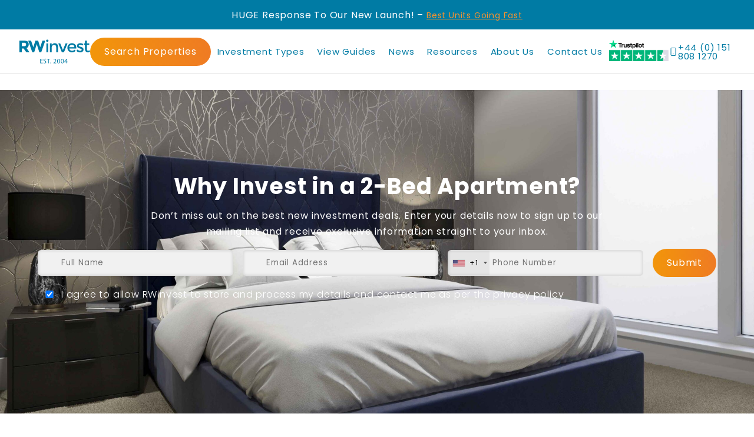

--- FILE ---
content_type: text/html; charset=UTF-8
request_url: https://www.rw-invest.com/uk/why-invest-in-a-2-bed-apartment/
body_size: 44229
content:
<!doctype html>
<html lang="en-GB">
<head>
    <meta charset="UTF-8">
    <meta name="viewport" content="width=device-width, initial-scale=1">
    <!-- Google Tag Manager -->
    <script>(function(w,d,s,l,i){w[l]=w[l]||[];w[l].push({'gtm.start':
                new Date().getTime(),event:'gtm.js'});var f=d.getElementsByTagName(s)[0],
            j=d.createElement(s),dl=l!='dataLayer'?'&l='+l:'';j.async=true;j.src=
            'https://www.googletagmanager.com/gtm.js?id='+i+dl;f.parentNode.insertBefore(j,f);
        })(window,document,'script','dataLayer','GTM-T9V3R9');</script>
    <!-- End Google Tag Manager -->
    <meta name="ahrefs-site-verification" content="80144994aafe7ae8fe190bc5650d99cc410c775db944c850d2e2d390702f98dd">
    <!-- Meta Pixel Code --> <script> !function(f,b,e,v,n,t,s) {if(f.fbq)return;n=f.fbq=function(){n.callMethod? n.callMethod.apply(n,arguments):n.queue.push(arguments)}; if(!f._fbq)f._fbq=n;n.push=n;n.loaded=!0;n.version='2.0'; n.queue=[];t=b.createElement(e);t.async=!0; t.src=v;s=b.getElementsByTagName(e)[0]; s.parentNode.insertBefore(t,s)}(window,document,'script', 'https://connect.facebook.net/en_US/fbevents.js'); fbq('init', '268190304085705'); fbq('track', 'PageView'); </script> <noscript> <img height="1" width="1" src="https://www.facebook.com/tr?id=268190304085705&ev=PageView &noscript=1"/> </noscript> <!-- End Meta Pixel Code -->
    <script async src="https://www.googletagmanager.com/gtag/js?id=G-J50C1RSTQX"></script> <script> window.dataLayer = window.dataLayer || []; function gtag(){dataLayer.push(arguments);} gtag('js', new Date()); gtag('config', 'G-J50C1RSTQX'); </script>
   
    <script>
        if(!document.getElementById('lunioScript')) {
            var lunioScript = document.createElement('script');
            lunioScript.id = 'lunioScript';
            lunioScript.async = true;
            lunioScript.src = 'https://client.prod.mplat-ppcprotect.com/0Rq1RPZr8PfRj75OBdTCTYUbDB9V_PcFlgjMqMcg.js';
            document.head.appendChild(lunioScript);
        }
    </script>

	<meta name='robots' content='index, follow, max-image-preview:large, max-snippet:-1, max-video-preview:-1' />
	<style>img:is([sizes="auto" i], [sizes^="auto," i]) { contain-intrinsic-size: 3000px 1500px }</style>
	<script id="cookie-law-info-gcm-var-js">
var _ckyGcm = {"status":true,"default_settings":[{"analytics":"denied","advertisement":"denied","functional":"denied","necessary":"granted","ad_user_data":"denied","ad_personalization":"denied","regions":"All"}],"wait_for_update":1000,"url_passthrough":false,"ads_data_redaction":false}</script>
<script id="cookie-law-info-gcm-js" type="text/javascript" src="https://www.rw-invest.com/wp-content/plugins/cookie-law-info/lite/frontend/js/gcm.min.js"></script> <script id="cookieyes" type="text/javascript" src="https://cdn-cookieyes.com/client_data/d505de3c00d1d333dc773a00/script.js"></script>
	<!-- This site is optimized with the Yoast SEO Premium plugin v23.5 (Yoast SEO v26.6) - https://yoast.com/wordpress/plugins/seo/ -->
	<title>Why Invest in a 2-Bed Apartment? | RWinvest</title>
	<meta name="description" content="From higher rental yields to increased demand, explore the benefits of investing in a 2-bed apartment. Learn more at RWinvest!" />
	<link rel="canonical" href="https://www.rw-invest.com/uk/why-invest-in-a-2-bed-apartment/" />
	<meta property="og:locale" content="en_GB" />
	<meta property="og:type" content="article" />
	<meta property="og:title" content="Why Invest in a 2-Bed Apartment?" />
	<meta property="og:description" content="From higher rental yields to increased demand, explore the benefits of investing in a 2-bed apartment. Learn more at RWinvest!" />
	<meta property="og:url" content="https://www.rw-invest.com/uk/why-invest-in-a-2-bed-apartment/" />
	<meta property="og:site_name" content="RWinvest" />
	<meta property="article:publisher" content="https://www.facebook.com/RWInvest/" />
	<meta property="article:published_time" content="2024-04-23T03:30:25+00:00" />
	<meta property="article:modified_time" content="2024-08-07T16:08:13+00:00" />
	<meta property="og:image" content="https://www.rw-invest.com/wp-content/uploads/2024/03/17-2-Bed-Bedroom-A-Day-scaled.jpg" />
	<meta property="og:image:width" content="2560" />
	<meta property="og:image:height" content="1536" />
	<meta property="og:image:type" content="image/jpeg" />
	<meta name="author" content="Amy Jackson" />
	<meta name="twitter:card" content="summary_large_image" />
	<meta name="twitter:creator" content="@RWInvest" />
	<meta name="twitter:site" content="@RWInvest" />
	<meta name="twitter:label1" content="Written by" />
	<meta name="twitter:data1" content="Amy Jackson" />
	<meta name="twitter:label2" content="Estimated reading time" />
	<meta name="twitter:data2" content="1 minute" />
	<script type="application/ld+json" class="yoast-schema-graph">{"@context":"https://schema.org","@graph":[{"@type":"Article","@id":"https://www.rw-invest.com/uk/why-invest-in-a-2-bed-apartment/#article","isPartOf":{"@id":"https://www.rw-invest.com/uk/why-invest-in-a-2-bed-apartment/"},"author":{"name":"Amy Jackson","@id":"https://www.rw-invest.com/#/schema/person/d1726800ba81472d16579f15761b964f"},"headline":"Why Invest in a 2-Bed Apartment?","datePublished":"2024-04-23T03:30:25+00:00","dateModified":"2024-08-07T16:08:13+00:00","mainEntityOfPage":{"@id":"https://www.rw-invest.com/uk/why-invest-in-a-2-bed-apartment/"},"wordCount":6,"commentCount":0,"publisher":{"@id":"https://www.rw-invest.com/#organization"},"image":{"@id":"https://www.rw-invest.com/uk/why-invest-in-a-2-bed-apartment/#primaryimage"},"thumbnailUrl":"https://www.rw-invest.com/wp-content/uploads/2024/03/17-2-Bed-Bedroom-A-Day-scaled.jpg","articleSection":["Landlord News","Market &amp; Investment Trends","UK"],"inLanguage":"en-GB","potentialAction":[{"@type":"CommentAction","name":"Comment","target":["https://www.rw-invest.com/uk/why-invest-in-a-2-bed-apartment/#respond"]}],"copyrightYear":"2024","copyrightHolder":{"@id":"https://www.rw-invest.com/#organization"}},{"@type":"WebPage","@id":"https://www.rw-invest.com/uk/why-invest-in-a-2-bed-apartment/","url":"https://www.rw-invest.com/uk/why-invest-in-a-2-bed-apartment/","name":"Why Invest in a 2-Bed Apartment? | RWinvest","isPartOf":{"@id":"https://www.rw-invest.com/#website"},"primaryImageOfPage":{"@id":"https://www.rw-invest.com/uk/why-invest-in-a-2-bed-apartment/#primaryimage"},"image":{"@id":"https://www.rw-invest.com/uk/why-invest-in-a-2-bed-apartment/#primaryimage"},"thumbnailUrl":"https://www.rw-invest.com/wp-content/uploads/2024/03/17-2-Bed-Bedroom-A-Day-scaled.jpg","datePublished":"2024-04-23T03:30:25+00:00","dateModified":"2024-08-07T16:08:13+00:00","description":"From higher rental yields to increased demand, explore the benefits of investing in a 2-bed apartment. Learn more at RWinvest!","breadcrumb":{"@id":"https://www.rw-invest.com/uk/why-invest-in-a-2-bed-apartment/#breadcrumb"},"inLanguage":"en-GB","potentialAction":[{"@type":"ReadAction","target":["https://www.rw-invest.com/uk/why-invest-in-a-2-bed-apartment/"]}]},{"@type":"ImageObject","inLanguage":"en-GB","@id":"https://www.rw-invest.com/uk/why-invest-in-a-2-bed-apartment/#primaryimage","url":"https://www.rw-invest.com/wp-content/uploads/2024/03/17-2-Bed-Bedroom-A-Day-scaled.jpg","contentUrl":"https://www.rw-invest.com/wp-content/uploads/2024/03/17-2-Bed-Bedroom-A-Day-scaled.jpg","width":2560,"height":1536},{"@type":"BreadcrumbList","@id":"https://www.rw-invest.com/uk/why-invest-in-a-2-bed-apartment/#breadcrumb","itemListElement":[{"@type":"ListItem","position":1,"name":"Home","item":"https://www.rw-invest.com/"},{"@type":"ListItem","position":2,"name":"Property News","item":"https://www.rw-invest.com/property-news/"},{"@type":"ListItem","position":3,"name":"Why Invest in a 2-Bed Apartment?"}]},{"@type":"WebSite","@id":"https://www.rw-invest.com/#website","url":"https://www.rw-invest.com/","name":"RWinvest - Property Investment Company","description":"","publisher":{"@id":"https://www.rw-invest.com/#organization"},"potentialAction":[{"@type":"SearchAction","target":{"@type":"EntryPoint","urlTemplate":"https://www.rw-invest.com/?s={search_term_string}"},"query-input":{"@type":"PropertyValueSpecification","valueRequired":true,"valueName":"search_term_string"}}],"inLanguage":"en-GB"},{"@type":["Organization","Place"],"@id":"https://www.rw-invest.com/#organization","name":"RWinvest - Property Investment Company","url":"https://www.rw-invest.com/","logo":{"@id":"https://www.rw-invest.com/uk/why-invest-in-a-2-bed-apartment/#local-main-organization-logo"},"image":{"@id":"https://www.rw-invest.com/uk/why-invest-in-a-2-bed-apartment/#local-main-organization-logo"},"sameAs":["https://www.facebook.com/RWInvest/","https://x.com/RWInvest","https://uk.linkedin.com/company/rwinvest"],"address":{"@id":"https://www.rw-invest.com/uk/why-invest-in-a-2-bed-apartment/#local-main-place-address"},"telephone":["0151 808 1270"],"openingHoursSpecification":[{"@type":"OpeningHoursSpecification","dayOfWeek":["Monday","Tuesday","Wednesday","Thursday","Friday","Saturday","Sunday"],"opens":"00:00","closes":"23:59"}],"email":"info@rw-invest.com"},{"@type":"Person","@id":"https://www.rw-invest.com/#/schema/person/d1726800ba81472d16579f15761b964f","name":"Amy Jackson","image":{"@type":"ImageObject","inLanguage":"en-GB","@id":"https://www.rw-invest.com/#/schema/person/image/","url":"https://www.rw-invest.com/wp-content/uploads/2024/09/cropped-cropped-Amy-Website-Header-96x96.png","contentUrl":"https://www.rw-invest.com/wp-content/uploads/2024/09/cropped-cropped-Amy-Website-Header-96x96.png","caption":"Amy Jackson"},"description":"Amy Jackson is a property writer at RWinvest, helping our readers stay ahead of UK market trends with the latest news and statistics."},{"@type":"PostalAddress","@id":"https://www.rw-invest.com/uk/why-invest-in-a-2-bed-apartment/#local-main-place-address","streetAddress":"The Tea Factory, 82 Wood Street","addressLocality":"Liverpool","postalCode":"L1 4DQ","addressRegion":"Merseyside","addressCountry":"GB"},{"@type":"ImageObject","inLanguage":"en-GB","@id":"https://www.rw-invest.com/uk/why-invest-in-a-2-bed-apartment/#local-main-organization-logo","url":"https://www.rw-invest.com/wp-content/uploads/2023/10/rwinvest-logo.webp","contentUrl":"https://www.rw-invest.com/wp-content/uploads/2023/10/rwinvest-logo.webp","width":150,"height":28,"caption":"RWinvest - Property Investment Company"}]}</script>
	<meta name="geo.placename" content="Liverpool" />
	<meta name="geo.region" content="United Kingdom (UK)" />
	<!-- / Yoast SEO Premium plugin. -->


<link rel='dns-prefetch' href='//challenges.cloudflare.com' />
<link rel='dns-prefetch' href='//www.googletagmanager.com' />
<link rel='dns-prefetch' href='//cdn.jsdelivr.net' />
<link rel="alternate" type="application/rss+xml" title="RWinvest &raquo; Why Invest in a 2-Bed Apartment? Comments Feed" href="https://www.rw-invest.com/uk/why-invest-in-a-2-bed-apartment/feed/" />
<script type="text/javascript">
/* <![CDATA[ */
window._wpemojiSettings = {"baseUrl":"https:\/\/s.w.org\/images\/core\/emoji\/16.0.1\/72x72\/","ext":".png","svgUrl":"https:\/\/s.w.org\/images\/core\/emoji\/16.0.1\/svg\/","svgExt":".svg","source":{"concatemoji":"https:\/\/www.rw-invest.com\/wp-includes\/js\/wp-emoji-release.min.js"}};
/*! This file is auto-generated */
!function(s,n){var o,i,e;function c(e){try{var t={supportTests:e,timestamp:(new Date).valueOf()};sessionStorage.setItem(o,JSON.stringify(t))}catch(e){}}function p(e,t,n){e.clearRect(0,0,e.canvas.width,e.canvas.height),e.fillText(t,0,0);var t=new Uint32Array(e.getImageData(0,0,e.canvas.width,e.canvas.height).data),a=(e.clearRect(0,0,e.canvas.width,e.canvas.height),e.fillText(n,0,0),new Uint32Array(e.getImageData(0,0,e.canvas.width,e.canvas.height).data));return t.every(function(e,t){return e===a[t]})}function u(e,t){e.clearRect(0,0,e.canvas.width,e.canvas.height),e.fillText(t,0,0);for(var n=e.getImageData(16,16,1,1),a=0;a<n.data.length;a++)if(0!==n.data[a])return!1;return!0}function f(e,t,n,a){switch(t){case"flag":return n(e,"\ud83c\udff3\ufe0f\u200d\u26a7\ufe0f","\ud83c\udff3\ufe0f\u200b\u26a7\ufe0f")?!1:!n(e,"\ud83c\udde8\ud83c\uddf6","\ud83c\udde8\u200b\ud83c\uddf6")&&!n(e,"\ud83c\udff4\udb40\udc67\udb40\udc62\udb40\udc65\udb40\udc6e\udb40\udc67\udb40\udc7f","\ud83c\udff4\u200b\udb40\udc67\u200b\udb40\udc62\u200b\udb40\udc65\u200b\udb40\udc6e\u200b\udb40\udc67\u200b\udb40\udc7f");case"emoji":return!a(e,"\ud83e\udedf")}return!1}function g(e,t,n,a){var r="undefined"!=typeof WorkerGlobalScope&&self instanceof WorkerGlobalScope?new OffscreenCanvas(300,150):s.createElement("canvas"),o=r.getContext("2d",{willReadFrequently:!0}),i=(o.textBaseline="top",o.font="600 32px Arial",{});return e.forEach(function(e){i[e]=t(o,e,n,a)}),i}function t(e){var t=s.createElement("script");t.src=e,t.defer=!0,s.head.appendChild(t)}"undefined"!=typeof Promise&&(o="wpEmojiSettingsSupports",i=["flag","emoji"],n.supports={everything:!0,everythingExceptFlag:!0},e=new Promise(function(e){s.addEventListener("DOMContentLoaded",e,{once:!0})}),new Promise(function(t){var n=function(){try{var e=JSON.parse(sessionStorage.getItem(o));if("object"==typeof e&&"number"==typeof e.timestamp&&(new Date).valueOf()<e.timestamp+604800&&"object"==typeof e.supportTests)return e.supportTests}catch(e){}return null}();if(!n){if("undefined"!=typeof Worker&&"undefined"!=typeof OffscreenCanvas&&"undefined"!=typeof URL&&URL.createObjectURL&&"undefined"!=typeof Blob)try{var e="postMessage("+g.toString()+"("+[JSON.stringify(i),f.toString(),p.toString(),u.toString()].join(",")+"));",a=new Blob([e],{type:"text/javascript"}),r=new Worker(URL.createObjectURL(a),{name:"wpTestEmojiSupports"});return void(r.onmessage=function(e){c(n=e.data),r.terminate(),t(n)})}catch(e){}c(n=g(i,f,p,u))}t(n)}).then(function(e){for(var t in e)n.supports[t]=e[t],n.supports.everything=n.supports.everything&&n.supports[t],"flag"!==t&&(n.supports.everythingExceptFlag=n.supports.everythingExceptFlag&&n.supports[t]);n.supports.everythingExceptFlag=n.supports.everythingExceptFlag&&!n.supports.flag,n.DOMReady=!1,n.readyCallback=function(){n.DOMReady=!0}}).then(function(){return e}).then(function(){var e;n.supports.everything||(n.readyCallback(),(e=n.source||{}).concatemoji?t(e.concatemoji):e.wpemoji&&e.twemoji&&(t(e.twemoji),t(e.wpemoji)))}))}((window,document),window._wpemojiSettings);
/* ]]> */
</script>
<link rel='stylesheet' id='dashicons-css' href='https://www.rw-invest.com/wp-includes/css/dashicons.min.css' type='text/css' media='all' />
<link rel='stylesheet' id='post-views-counter-frontend-css' href='https://www.rw-invest.com/wp-content/plugins/post-views-counter/css/frontend.css' type='text/css' media='all' />
<style id='wp-emoji-styles-inline-css' type='text/css'>

	img.wp-smiley, img.emoji {
		display: inline !important;
		border: none !important;
		box-shadow: none !important;
		height: 1em !important;
		width: 1em !important;
		margin: 0 0.07em !important;
		vertical-align: -0.1em !important;
		background: none !important;
		padding: 0 !important;
	}
</style>
<style id='wp-block-library-inline-css' type='text/css'>
:root{--wp-admin-theme-color:#007cba;--wp-admin-theme-color--rgb:0,124,186;--wp-admin-theme-color-darker-10:#006ba1;--wp-admin-theme-color-darker-10--rgb:0,107,161;--wp-admin-theme-color-darker-20:#005a87;--wp-admin-theme-color-darker-20--rgb:0,90,135;--wp-admin-border-width-focus:2px;--wp-block-synced-color:#7a00df;--wp-block-synced-color--rgb:122,0,223;--wp-bound-block-color:var(--wp-block-synced-color)}@media (min-resolution:192dpi){:root{--wp-admin-border-width-focus:1.5px}}.wp-element-button{cursor:pointer}:root{--wp--preset--font-size--normal:16px;--wp--preset--font-size--huge:42px}:root .has-very-light-gray-background-color{background-color:#eee}:root .has-very-dark-gray-background-color{background-color:#313131}:root .has-very-light-gray-color{color:#eee}:root .has-very-dark-gray-color{color:#313131}:root .has-vivid-green-cyan-to-vivid-cyan-blue-gradient-background{background:linear-gradient(135deg,#00d084,#0693e3)}:root .has-purple-crush-gradient-background{background:linear-gradient(135deg,#34e2e4,#4721fb 50%,#ab1dfe)}:root .has-hazy-dawn-gradient-background{background:linear-gradient(135deg,#faaca8,#dad0ec)}:root .has-subdued-olive-gradient-background{background:linear-gradient(135deg,#fafae1,#67a671)}:root .has-atomic-cream-gradient-background{background:linear-gradient(135deg,#fdd79a,#004a59)}:root .has-nightshade-gradient-background{background:linear-gradient(135deg,#330968,#31cdcf)}:root .has-midnight-gradient-background{background:linear-gradient(135deg,#020381,#2874fc)}.has-regular-font-size{font-size:1em}.has-larger-font-size{font-size:2.625em}.has-normal-font-size{font-size:var(--wp--preset--font-size--normal)}.has-huge-font-size{font-size:var(--wp--preset--font-size--huge)}.has-text-align-center{text-align:center}.has-text-align-left{text-align:left}.has-text-align-right{text-align:right}#end-resizable-editor-section{display:none}.aligncenter{clear:both}.items-justified-left{justify-content:flex-start}.items-justified-center{justify-content:center}.items-justified-right{justify-content:flex-end}.items-justified-space-between{justify-content:space-between}.screen-reader-text{border:0;clip-path:inset(50%);height:1px;margin:-1px;overflow:hidden;padding:0;position:absolute;width:1px;word-wrap:normal!important}.screen-reader-text:focus{background-color:#ddd;clip-path:none;color:#444;display:block;font-size:1em;height:auto;left:5px;line-height:normal;padding:15px 23px 14px;text-decoration:none;top:5px;width:auto;z-index:100000}html :where(.has-border-color){border-style:solid}html :where([style*=border-top-color]){border-top-style:solid}html :where([style*=border-right-color]){border-right-style:solid}html :where([style*=border-bottom-color]){border-bottom-style:solid}html :where([style*=border-left-color]){border-left-style:solid}html :where([style*=border-width]){border-style:solid}html :where([style*=border-top-width]){border-top-style:solid}html :where([style*=border-right-width]){border-right-style:solid}html :where([style*=border-bottom-width]){border-bottom-style:solid}html :where([style*=border-left-width]){border-left-style:solid}html :where(img[class*=wp-image-]){height:auto;max-width:100%}:where(figure){margin:0 0 1em}html :where(.is-position-sticky){--wp-admin--admin-bar--position-offset:var(--wp-admin--admin-bar--height,0px)}@media screen and (max-width:600px){html :where(.is-position-sticky){--wp-admin--admin-bar--position-offset:0px}}
</style>
<style id='classic-theme-styles-inline-css' type='text/css'>
/*! This file is auto-generated */
.wp-block-button__link{color:#fff;background-color:#32373c;border-radius:9999px;box-shadow:none;text-decoration:none;padding:calc(.667em + 2px) calc(1.333em + 2px);font-size:1.125em}.wp-block-file__button{background:#32373c;color:#fff;text-decoration:none}
</style>
<link rel='stylesheet' id='wp-components-css' href='https://www.rw-invest.com/wp-includes/css/dist/components/style.min.css' type='text/css' media='all' />
<link rel='stylesheet' id='wp-preferences-css' href='https://www.rw-invest.com/wp-includes/css/dist/preferences/style.min.css' type='text/css' media='all' />
<link rel='stylesheet' id='wp-block-editor-css' href='https://www.rw-invest.com/wp-includes/css/dist/block-editor/style.min.css' type='text/css' media='all' />
<link rel='stylesheet' id='popup-maker-block-library-style-css' href='https://www.rw-invest.com/wp-content/plugins/popup-maker/dist/packages/block-library-style.css' type='text/css' media='all' />
<link rel='stylesheet' id='contact-form-7-css' href='https://www.rw-invest.com/wp-content/plugins/contact-form-7/includes/css/styles.css' type='text/css' media='all' />
<link rel='stylesheet' id='nbcpf-intlTelInput-style-css' href='https://www.rw-invest.com/wp-content/plugins/country-phone-field-contact-form-7/assets/css/intlTelInput.min.css' type='text/css' media='all' />
<link rel='stylesheet' id='nbcpf-countryFlag-style-css' href='https://www.rw-invest.com/wp-content/plugins/country-phone-field-contact-form-7/assets/css/countrySelect.min.css' type='text/css' media='all' />
<link rel='stylesheet' id='search-filter-plugin-styles-css' href='https://www.rw-invest.com/wp-content/plugins/search-filter-pro/public/assets/css/search-filter.min.css' type='text/css' media='all' />
<link rel='stylesheet' id='page-css-css' href='https://www.rw-invest.com/wp-content/themes/rwinvest/seoworks/build/page.css' type='text/css' media='all' />
<link rel='stylesheet' id='rwinvest-style-css' href='https://www.rw-invest.com/wp-content/themes/rwinvest/style.css' type='text/css' media='all' />
<link rel='stylesheet' id='rwinvest-cf7-phone-overrides-css' href='https://www.rw-invest.com/wp-content/themes/rwinvest/assets/css/cf7-phone-style-overrides.css' type='text/css' media='all' />
<link rel='stylesheet' id='rwinvest-custom-font-css' href='https://www.rw-invest.com/wp-content/themes/rwinvest/assets/css/fonts.css' type='text/css' media='all' />
<link rel='stylesheet' id='rwinvest-custom-style-css' href='https://www.rw-invest.com/wp-content/themes/rwinvest/assets/css/style.css' type='text/css' media='all' />
<link rel='stylesheet' id='rwinvest-utilities-style-css' href='https://www.rw-invest.com/wp-content/themes/rwinvest/assets/css/utilities.css' type='text/css' media='all' />
<link rel='stylesheet' id='swiper-style-css' href='https://cdn.jsdelivr.net/npm/swiper@9/swiper-bundle.min.css' type='text/css' media='all' />
<link rel='stylesheet' id='tablepress-default-css' href='https://www.rw-invest.com/wp-content/tablepress-combined.min.css' type='text/css' media='all' />
<link rel='stylesheet' id='popup-maker-site-css' href='//www.rw-invest.com/wp-content/uploads/pum/pum-site-styles.css?generated=1767366220' type='text/css' media='all' />
<script type="text/javascript" src="https://www.rw-invest.com/wp-includes/js/jquery/jquery.min.js" id="jquery-core-js"></script>
<script type="text/javascript" src="https://www.rw-invest.com/wp-includes/js/jquery/jquery-migrate.min.js" id="jquery-migrate-js"></script>
<script type="text/javascript" id="search-filter-plugin-build-js-extra">
/* <![CDATA[ */
var SF_LDATA = {"ajax_url":"https:\/\/www.rw-invest.com\/wp-admin\/admin-ajax.php","home_url":"https:\/\/www.rw-invest.com\/","extensions":[]};
/* ]]> */
</script>
<script type="text/javascript" src="https://www.rw-invest.com/wp-content/plugins/search-filter-pro/public/assets/js/search-filter-build.min.js" id="search-filter-plugin-build-js"></script>
<script type="text/javascript" src="https://www.rw-invest.com/wp-content/plugins/search-filter-pro/public/assets/js/chosen.jquery.min.js" id="search-filter-plugin-chosen-js"></script>

<!-- Google tag (gtag.js) snippet added by Site Kit -->
<!-- Google Analytics snippet added by Site Kit -->
<script type="text/javascript" src="https://www.googletagmanager.com/gtag/js?id=GT-P8RZ58P" id="google_gtagjs-js" async></script>
<script type="text/javascript" id="google_gtagjs-js-after">
/* <![CDATA[ */
window.dataLayer = window.dataLayer || [];function gtag(){dataLayer.push(arguments);}
gtag("set","linker",{"domains":["www.rw-invest.com"]});
gtag("js", new Date());
gtag("set", "developer_id.dZTNiMT", true);
gtag("config", "GT-P8RZ58P");
/* ]]> */
</script>
<link rel="https://api.w.org/" href="https://www.rw-invest.com/wp-json/" /><link rel="alternate" title="JSON" type="application/json" href="https://www.rw-invest.com/wp-json/wp/v2/posts/13768" /><link rel="EditURI" type="application/rsd+xml" title="RSD" href="https://www.rw-invest.com/xmlrpc.php?rsd" />
<meta name="generator" content="WordPress 6.8.3" />
<link rel='shortlink' href='https://www.rw-invest.com/?p=13768' />
<link rel="alternate" title="oEmbed (JSON)" type="application/json+oembed" href="https://www.rw-invest.com/wp-json/oembed/1.0/embed?url=https%3A%2F%2Fwww.rw-invest.com%2Fuk%2Fwhy-invest-in-a-2-bed-apartment%2F" />
<link rel="alternate" title="oEmbed (XML)" type="text/xml+oembed" href="https://www.rw-invest.com/wp-json/oembed/1.0/embed?url=https%3A%2F%2Fwww.rw-invest.com%2Fuk%2Fwhy-invest-in-a-2-bed-apartment%2F&#038;format=xml" />
<meta name="generator" content="Site Kit by Google 1.168.0" />	<style>
		.class_gwp_my_template_file {
			cursor:help;
		}
	</style>
	<script nowprocket src="https://embed.typeform.com/next/embed.js"></script>
<style>
	div[data-tf-live] {
		margin-top: auto!important;
	}
	div[data-tf-live] button {
		font-weight: 500!important;
		background-color: #ED7B23!important;
		color: #fff!important;
		
		padding: 0 24px!important;
		background: linear-gradient(90deg, var(--gradient-lightorange) 1%, var(--gradient-darkorange) 100%)!important;
		transition: transform .3s ease-in-out!important;
		letter-spacing: 0.8px!important;
		font-family: var(--font-family-primary)!important;
    	line-height: 1!important;
		font-size: var(--paragraph-size)!important;
		
	}
	div[data-tf-live] button:hover {
		background: linear-gradient(90deg, var(--gradient-darkorange) 1%, var(--gradient-lightorange) 100%)!important;
    	transform: scale(1.02)!important;
	}
	
</style><link rel="icon" href="https://www.rw-invest.com/wp-content/uploads/2025/01/favicon.ico" sizes="32x32" />
<link rel="icon" href="https://www.rw-invest.com/wp-content/uploads/2025/01/favicon.ico" sizes="192x192" />
<link rel="apple-touch-icon" href="https://www.rw-invest.com/wp-content/uploads/2025/01/favicon.ico" />
<meta name="msapplication-TileImage" content="https://www.rw-invest.com/wp-content/uploads/2025/01/favicon.ico" />
		<style type="text/css" id="wp-custom-css">
			@media only screen and (max-width: 1000px) {
	.locations-grid {
		gap: var(--gutter-xs);
		grid-template-columns: 1fr 1fr;
		grid-template-rows: auto;
		grid-template-areas:
			"i1 i1"
			"i2 i2"
			"i3 i4"
			"i5 i5" !important;
	}
}	

.faq-dropdown h2 {
    margin: 0;
    font-size: inherit;
    line-height: inherit;
		font-weight: inherit;
}

main {
	margin-top: 144px;
}

.home main {
	margin-top: 70px;
}

label[for^="acceptance-"] .wpcf7-not-valid-tip {
	color: #F9922D;
	border: none;
}
label[for^="acceptance-"] {
	padding-bottom: 30px;
}
.wpcf7 form.invalid .wpcf7-response-output {
	display: none;
}

.page-id-18830 .hero-variant-4 {
	height: 550px;
}

.page-id-18830 .hero-variant-4 .container p, .page-id-18830 .hero-variant-4 .container h1 {
	text-shadow: none;
	text-align: left;
}

.page-id-18830 .cta-banner-infopack {
	gap: 0;
}

.page-id-18830 .cta-banner-infopack .right img {
	max-width: 100%;
}

@media(max-width: 480px) {
	.hero-variant-4 .button-group {
	margin: unset;
}
}


#popmake-19476 .pum-content {
	padding: 0;
}

#popmake-19476 label[for^="acceptance-"] {
	padding-bottom: 0;
}

#popmake-19476 .wpcf7-list-item-label {
	font-size: 9px;
}

#popmake-19476 .popup-container {
  display: flex;
  flex-wrap: wrap;
  width: 100%;
  max-width: 1000px;
  margin: 0 auto;
  min-height: 500px;
}

#popmake-19476 .popup-container .wpcf7 {
	margin-top: 15px;
}

#popmake-19476 .popup-left {
  flex: 1 1 50%;
  background: url("https://www.rw-invest.com/wp-content/uploads/2025/11/black-friday-popup-bg.jpg")
  no-repeat;
  background-size: cover;
  padding: 0;
  margin: 0;
}

#popmake-19476 .popup-left img {
  display: none;
}

#popmake-19476 .popup-right .wpcf7-submit {
	margin: 0 auto;
}

#popmake-19476 .popup-right {
  flex: 1 1 50%;
  padding: 30px;
  display: flex;
  flex-direction: column;
  align-items: center;    
  justify-content: center; 
  text-align: center;
  font-size: 0.9rem;  
  line-height: 1.5;
}

#popmake-19476 .popup-right p {
	font-size: 1em;
  line-height: 18px;

}

#popmake-19476 .popup-right h3 {
  font-size: 1.6rem;
  margin-bottom: 1rem;
}


/* Mobile layout */
@media (max-width: 768px) {

 
input, textarea, select {
  font-size: 16px;
}
	#popmake-19476 {
    width: 100% !important;
    left: 0 !important;
  }
	
	#popmake-19476 .popmake-close {
		background-color: black;
    padding: 0px 10px;
    border-radius: 3px;
		margin-top: 10px;
	}
	
  #popmake-19476 .popup-container {
    flex-direction: column;
  }

  #popmake-19476 .popup-left {
    flex: 1 1 100%;
		background: url(https://www.rw-invest.com/wp-content/uploads/2025/11/black-friday-popup-mobile-bg.jpg)
 center;
		background-size: cover;
		no-repeat;
    min-height: 160px;
		background-position: center;
  }


  #popmake-19476 .popup-right {
    flex: 1 1 100%;
    padding: 20px;
    font-size: 0.85rem;
  }
}

/*image ratio top 10 companies*/
.postid-26723 .generic-text-image .images-1 .img-holder{
  height: auto;
  aspect-ratio: auto;
}

.postid-26723 .generic-text-image .images-1 .img-holder img{
  width: 100%;
  height: auto;
  display: block;
  object-fit: contain;
}

/* Centre the image block vertically next to the text */
.postid-26723 .generic-text-image .container.img-right{
  align-items: center; /* vertical align for grid items */
}

.postid-26723 .generic-text-image .container.img-right .left{
  align-self: center;
}

		</style>
		
    <style>
        .wpcf7-spinner {
            position: relative;
            bottom: 0;
            left: 0;
            height: 12px;
            margin: 0;
            width: 100%;
            border-radius: 0;
            background-color: #247AA6;
            overflow: hidden;
        }

        .wpcf7-spinner::before {
            top: 0;
            left: 0;
            transform-origin: 25px 25px;
            animation-duration: 2000ms;
            background-image: repeating-linear-gradient(45deg,
            #3adc66 10px,
            #3adc66 12px,
            #1DB478 12px,
            #1DB478 20px);
            width:100%;
            height:100%;
            border-radius:0;
            animation: moveLeftToRight 40s linear infinite;
        }

        @keyframes moveLeftToRight {
            0% {
                left: -100%;
            }
            100% {
                left: 100%;
            }
        }
    </style>

<body class="wp-singular post-template-default single single-post postid-13768 single-format-standard wp-theme-rwinvest" data-page-title="Why Invest in a 2-Bed Apartment?" x-data='{"guide_download_v1":"https:\/\/guides.rw-invest.com\/2025-property-market-predictions\/","guide_download_v2":"https:\/\/guides.rw-invest.com\/stamp-duty-for-investors\/","guide_download_v3":"https:\/\/guides.rw-invest.com\/buy-to-let-investment-guide\/","page_title":"Why Invest in a 2-Bed Apartment?","selected_guide_download_popup_url":"","primary_category":"UK"}'>
<!-- Google Tag Manager (noscript) -->
<noscript><iframe src="https://www.googletagmanager.com/ns.html?id=GTM-T9V3R9"
                  height="0" width="0" style="display:none;visibility:hidden"></iframe></noscript>
<!-- End Google Tag Manager (noscript) -->
<a class="screen-reader-text" href="#content">Skip to content</a>


<header class="site-header page-header">
    <div class="top-nav">        
            <div class="desktop-only"><p><span data-sheets-root="1">HUGE Response To Our New Launch! &#8211; <a href="https://www.rw-invest.com/properties/featured-properties/horizon-manchester/">Best Units Going Fast</a></span></p>
</div>
            <div class="mobile-only"><p>HOT Launch! <a href="https://www.rw-invest.com/properties/featured-properties/horizon-manchester/">Units Going Fast!</a></p>
</div>
    </div>

    <div class="main-menu">
        <div class="container">
            <a class="site-title" href="https://www.rw-invest.com" aria-label="RWinvest Home Page">
                <svg xmlns="http://www.w3.org/2000/svg" width="121" height="41" viewBox="0 0 121 41" fill="none">
                    <g clip-path="url(#clip0_100_1250)">
                        <path d="M40.1894 37.0383H37.1739V39.8366H40.5471V40.6799H36.1772V32.8984H40.381V33.7418H37.1867V36.195H40.2021L40.1894 37.0383Z" fill="#007BA4"/>
                        <path d="M42.0417 39.4667C42.4889 39.7478 43.1533 39.9778 43.8433 39.9778C44.8655 39.9778 45.466 39.4412 45.466 38.649C45.466 37.9206 45.0572 37.5118 43.9966 37.1029C42.7317 36.6557 41.9395 35.9912 41.9395 34.9052C41.9395 33.6913 42.9489 32.7969 44.4566 32.7969C45.2488 32.7969 45.8238 32.9758 46.1816 33.1802L45.9133 33.9852C45.6577 33.8446 45.1466 33.6146 44.4311 33.6146C43.3705 33.6146 42.9617 34.2535 42.9617 34.7774C42.9617 35.5057 43.4344 35.8635 44.5077 36.2723C45.8238 36.7834 46.4882 37.4095 46.4882 38.5595C46.4882 39.7606 45.5938 40.7956 43.7666 40.7956C43.0128 40.7956 42.195 40.5783 41.7861 40.2972L42.0417 39.4667Z" fill="#007BA4"/>
                        <path d="M49.6954 33.7682H47.3315V32.9121H53.0814V33.7682H50.7048V40.6936H49.6826L49.6954 33.7682Z" fill="#007BA4"/>
                        <path d="M53.3242 40.0799C53.3242 39.6582 53.6181 39.3516 54.0142 39.3516C54.4103 39.3516 54.6914 39.6454 54.6914 40.0799C54.6914 40.5015 54.4231 40.8082 54.0014 40.8082C53.6053 40.8082 53.3242 40.5015 53.3242 40.0799Z" fill="#007BA4"/>
                        <path d="M58.7803 40.6809V40.0548L59.5725 39.2881C61.4891 37.461 62.358 36.4899 62.3707 35.3655C62.3707 34.5988 62.0002 33.896 60.8886 33.896C60.2113 33.896 59.6364 34.241 59.2914 34.5349L58.9719 33.8194C59.4958 33.3849 60.2241 33.0527 61.093 33.0527C62.7029 33.0527 63.3929 34.1644 63.3929 35.2377C63.3929 36.6176 62.3835 37.7421 60.8119 39.2626L60.2113 39.812V39.8376H63.5846V40.6809H58.7803Z" fill="#007BA4"/>
                        <path d="M70.0244 36.8594C70.0244 39.4149 69.0789 40.8204 67.4178 40.8204C65.9484 40.8204 64.9645 39.4532 64.939 36.9616C64.939 34.4444 66.025 33.0645 67.5456 33.0645C69.0661 33.0645 70.0244 34.47 70.0244 36.8594ZM65.9484 36.9744C65.9484 38.9293 66.5489 40.0282 67.4689 40.0282C68.5039 40.0282 69.0022 38.8143 69.0022 36.8977C69.0022 34.9811 68.5294 33.8439 67.4817 33.8439C66.6 33.8439 65.9484 34.93 65.9484 36.9744Z" fill="#007BA4"/>
                        <path d="M76.2851 36.8594C76.2851 39.4149 75.3396 40.8204 73.6785 40.8204C72.2091 40.8204 71.2253 39.4532 71.1997 36.9616C71.1997 34.4444 72.2858 33.0645 73.8063 33.0645C75.3268 33.0645 76.2851 34.47 76.2851 36.8594ZM72.2219 36.9744C72.2219 38.9293 72.8224 40.0282 73.7424 40.0282C74.7774 40.0282 75.2757 38.8143 75.2757 36.8977C75.2757 34.9811 74.803 33.8439 73.7552 33.8439C72.8608 33.8439 72.2219 34.93 72.2219 36.9744Z" fill="#007BA4"/>
                        <path d="M80.7065 40.6801V38.6357H77.2183V37.9712L80.566 33.1797H81.6648V37.8435H82.7126V38.6357H81.6648V40.6801H80.7065ZM80.7065 37.8435V35.3391C80.7065 34.943 80.7193 34.5597 80.7448 34.1635H80.7065C80.4765 34.598 80.2976 34.9302 80.0804 35.2752L78.2532 37.8307V37.8562L80.7065 37.8435Z" fill="#007BA4"/>
                        <path d="M16.7552 8.53156C16.7552 11.7132 15.503 13.7575 12.9858 14.6903L18.0074 21.7818H12.5642L8.16874 15.4569H5.10215V21.7818H0.681152V1.95117H8.1943C11.2737 1.95117 13.4714 2.47505 14.7875 3.51002C16.1035 4.55777 16.7552 6.23162 16.7552 8.53156ZM8.33485 11.6237C9.84259 11.6237 10.8776 11.3809 11.427 10.8826C11.9764 10.3843 12.2448 9.61765 12.2448 8.54434C12.2448 7.47104 11.9636 6.74272 11.3887 6.34662C10.8137 5.95052 9.82981 5.74608 8.41151 5.74608H5.08938V11.6237H8.33485ZM24.575 13.3487L28.0888 1.95117H32.7142L36.2025 13.3487L40.1379 1.95117H44.9295L38.0169 21.769H34.7331L30.3887 7.99491L26.0827 21.769H22.7862L15.8736 1.95117H20.6651L24.575 13.3487Z" fill="#007BA4"/>
                        <path d="M49.8746 21.7693H46.7058V6.69187H49.8746V21.7693ZM46.8974 3.67639C46.5013 3.28029 46.2969 2.80753 46.2969 2.2581C46.2969 1.70867 46.5013 1.2359 46.8974 0.839798C47.2935 0.443697 47.7663 0.239258 48.3157 0.239258C48.8651 0.239258 49.3379 0.443697 49.734 0.839798C50.1301 1.2359 50.3218 1.70867 50.3218 2.2581C50.3218 2.80753 50.1301 3.28029 49.734 3.67639C49.3379 4.0725 48.8651 4.27693 48.3157 4.27693C47.7663 4.27693 47.2935 4.08527 46.8974 3.67639ZM55.8289 13.6045V21.7693H52.6473V6.69187H55.8289V9.43903C56.34 8.51905 57.0427 7.79074 57.9371 7.25408C58.8316 6.71743 59.8026 6.46188 60.8504 6.46188C62.5498 6.46188 63.9298 6.98576 64.9775 8.02073C66.0253 9.0557 66.5491 10.5634 66.5491 12.5312V21.7693H63.3803V13.4895C63.3803 10.704 62.2304 9.32403 59.9176 9.32403C58.8188 9.32403 57.8733 9.69458 57.0555 10.4229C56.2377 11.1512 55.8289 12.2117 55.8289 13.6045ZM72.9762 21.7693L66.9069 6.69187H70.1907L74.7906 18.0894L79.3905 6.69187H82.6871L76.6178 21.7693H72.9762ZM97.4195 15.6233H85.6003C85.677 16.7222 86.1753 17.6038 87.1081 18.2683C88.0281 18.9327 89.0886 19.2777 90.2769 19.2777C92.1679 19.2777 93.599 18.6771 94.5829 17.4888L96.3973 19.4693C94.7745 21.156 92.6535 21.9865 90.0469 21.9865C87.9258 21.9865 86.1242 21.2837 84.642 19.8782C83.1598 18.4727 82.4187 16.5816 82.4187 14.205C82.4187 11.8284 83.1726 9.9629 84.6931 8.55738C86.2009 7.16464 87.9897 6.46188 90.0341 6.46188C92.0785 6.46188 93.829 7.0752 95.2601 8.31461C96.6912 9.55402 97.4195 11.2534 97.4195 13.4384V15.6233ZM85.5876 13.1317H94.2379C94.2379 11.8667 93.8418 10.8957 93.0496 10.2057C92.2574 9.52847 91.2735 9.18348 90.1108 9.18348C88.948 9.18348 87.9003 9.54125 86.9803 10.244C86.0603 10.9595 85.5876 11.9179 85.5876 13.1317ZM109.826 17.2716C109.826 18.7027 109.303 19.8527 108.268 20.7215C107.233 21.5776 105.891 22.012 104.268 22.012C103.169 22.012 102.032 21.8076 100.857 21.4115C99.6811 21.0154 98.6333 20.4532 97.7261 19.7377L99.2594 17.2716C101.023 18.6005 102.722 19.2521 104.358 19.2521C105.073 19.2521 105.648 19.086 106.057 18.7538C106.466 18.4216 106.683 17.9999 106.683 17.4888C106.683 16.735 105.686 16.0578 103.68 15.4444C103.527 15.3933 103.412 15.355 103.335 15.3294C100.192 14.4733 98.6333 13.055 98.6333 11.0745C98.6333 9.66902 99.17 8.55738 100.269 7.71407C101.355 6.87076 102.773 6.4491 104.511 6.4491C106.249 6.4491 107.897 6.9602 109.443 7.9824L108.242 10.3462C107.015 9.52847 105.686 9.13237 104.243 9.13237C103.489 9.13237 102.875 9.27292 102.403 9.54125C101.93 9.80957 101.7 10.2312 101.7 10.7807C101.7 11.2662 101.943 11.6368 102.441 11.854C102.786 12.0201 103.259 12.1862 103.872 12.3395C104.485 12.4928 105.035 12.6462 105.508 12.7995C105.98 12.9528 106.44 13.1189 106.888 13.3106C107.335 13.5023 107.808 13.7578 108.319 14.1028C109.315 14.78 109.826 15.8278 109.826 17.2716ZM115.525 9.24737V16.9011C115.525 17.6166 115.717 18.1916 116.087 18.6132C116.471 19.0349 116.995 19.2521 117.672 19.2521C118.349 19.2521 119.001 18.9199 119.627 18.2555L120.93 20.4915C119.818 21.4882 118.579 21.9993 117.225 21.9993C115.87 21.9993 114.72 21.5265 113.762 20.5937C112.804 19.661 112.331 18.396 112.331 16.8116V9.24737H110.427V6.69187H112.356V1.96421H115.525V6.70465H119.499V9.26014L115.525 9.24737Z" fill="#007BA4"/>
                    </g>
                    <defs>
                        <clipPath id="clip0_100_1250">
                        <rect width="120.261" height="40.5557" fill="white" transform="translate(0.681152 0.25293)"/>
                        </clipPath>
                    </defs>  
                </svg>
            </a>
            <nav class="desktop-menu">
                <style>
                .desktop-menu > ul > li:first-of-type a {
                        display: inline-block;
    padding: 16px 24px;
    background: var(--gradient-darkorange);
    background: linear-gradient(90deg, var(--gradient-lightorange) 1%, var(--gradient-darkorange) 100%);
    color: #fff;
    border-radius: var(--radius-l);
    transition: transform .3s ease-in-out;
    border: none;
    font-size: var(--paragraph-size);
    cursor: pointer;
    font-family: var(--font-family-primary);
    line-height: 1;
    letter-spacing: .8px;
    font-weight: var(--fw-400);
    text-decoration: none;
                }

                .desktop-menu > ul > li:first-of-type a:hover {
                        background: linear-gradient(90deg, var(--gradient-darkorange) 1%, var(--gradient-lightorange) 100%);
    transform: scale(1.02);
    text-decoration: none;
                }

                @media only screen and (max-width: 769px) {

                .home main {
                    margin-top:0;
                }

            }
            </style>
                <ul>
                                            <li>
                                <a href="https://www.rw-invest.com/properties/" class="nav-item">Search Properties</a>
                            </li>                                <li class="has-children">
                                    <a href="https://www.rw-invest.com/properties/" class="nav-item">Investment Types</a>
                                    <div class="children">
                                        <div>
                                            <a class="top-child-link" href="https://www.rw-invest.com/properties/">
                                                Investment Types                                                <svg xmlns="http://www.w3.org/2000/svg" width="4" height="8" viewBox="0 0 4 8" fill="none">
                                                    <path d="M0.5 7L3.5 4L0.5 1" stroke="#007BA4" stroke-linecap="round" stroke-linejoin="round"/>
                                                </svg>
                                            </a>
                                        </div>
                                        <ul class="">                                                <li>
                                                    <a href="/investment-property-for-sale/buy-to-let-property-for-sale/" class="child-nav-item">Buy to let</a>
                                                </li>                                                <li>
                                                    <a href="/buy-off-plan-property/" class="child-nav-item">Off-plan</a>
                                                </li>                                                <li>
                                                    <a href="/investment-property-for-sale/new-build-property-for-sale/" class="child-nav-item">New Build</a>
                                                </li>                                                <li>
                                                    <a href="/buying-property-for-airbnb/" class="child-nav-item">Short Let Approved</a>
                                                </li>                                        </ul>
                                    </div>
                                </li>                            <li>
                                <a href="https://www.rw-invest.com/investment-guides/" class="nav-item">View Guides</a>
                            </li>                            <li>
                                <a href="https://www.rw-invest.com/property-news/" class="nav-item">News</a>
                            </li>                                <li class="has-children">
                                    <a href="https://www.rw-invest.com/resources/" class="nav-item">Resources</a>
                                    <div class="children">
                                        <div>
                                            <a class="top-child-link" href="https://www.rw-invest.com/resources/">
                                                Resources                                                <svg xmlns="http://www.w3.org/2000/svg" width="4" height="8" viewBox="0 0 4 8" fill="none">
                                                    <path d="M0.5 7L3.5 4L0.5 1" stroke="#007BA4" stroke-linecap="round" stroke-linejoin="round"/>
                                                </svg>
                                            </a>
                                        </div>
                                        <ul class="">                                                <li>
                                                    <a href="https://www.rw-invest.com/area-guides" class="child-nav-item">Area Guides</a>
                                                </li>                                                <li>
                                                    <a href="https://www.rw-invest.com/investment-guides" class="child-nav-item">Investment Guides</a>
                                                </li>                                                <li>
                                                    <a href="https://www.rw-invest.com/investment-guides/market-reports/" class="child-nav-item">Market Reports</a>
                                                </li>                                                <li>
                                                    <a href="https://www.rw-invest.com/stamp-duty-calculator/" class="child-nav-item">Stamp Duty Calculator</a>
                                                </li>                                                <li>
                                                    <a href="https://www.rw-invest.com/mortgage-calculator/" class="child-nav-item">Buy to Let Mortgage Calculator</a>
                                                </li>                                                <li>
                                                    <a href="https://www.rw-invest.com/rental-income-calculator/" class="child-nav-item">Rental Income Calculator</a>
                                                </li>                                                <li>
                                                    <a href="/videos" class="child-nav-item">Videos</a>
                                                </li>                                                <li>
                                                    <a href="https://www.rw-invest.com/construction-updates-overview/" class="child-nav-item">Construction Updates</a>
                                                </li>                                        </ul>
                                    </div>
                                </li>                                <li class="has-children">
                                    <a href="https://www.rw-invest.com/about-us/" class="nav-item">About Us</a>
                                    <div class="children">
                                        <div>
                                            <a class="top-child-link" href="https://www.rw-invest.com/about-us/">
                                                About Us                                                <svg xmlns="http://www.w3.org/2000/svg" width="4" height="8" viewBox="0 0 4 8" fill="none">
                                                    <path d="M0.5 7L3.5 4L0.5 1" stroke="#007BA4" stroke-linecap="round" stroke-linejoin="round"/>
                                                </svg>
                                            </a>
                                        </div>
                                        <ul class="">                                                <li>
                                                    <a href="https://www.rw-invest.com/customer-reviews/" class="child-nav-item">Reviews</a>
                                                </li>                                                <li>
                                                    <a href="https://www.rw-invest.com/careers/" class="child-nav-item">Careers</a>
                                                </li>                                                <li>
                                                    <a href="https://www.rw-invest.com/about-us/rwinvest-dubai/" class="child-nav-item">RWinvest Dubai</a>
                                                </li>                                                <li>
                                                    <a href="https://www.rw-invest.com/track-record-portfolio/" class="child-nav-item">Track Record Portfolio</a>
                                                </li>                                                <li>
                                                    <a href="https://www.rw-invest.com/rwinvest-awards/" class="child-nav-item">Industry Awards</a>
                                                </li>                                                <li>
                                                    <a href="https://www.rw-invest.com/meet-the-team/" class="child-nav-item">Meet the Team</a>
                                                </li>                                                <li>
                                                    <a href="https://www.rw-invest.com/about-us/corporate-responsibility/" class="child-nav-item">Corporate Responsibility</a>
                                                </li>                                                <li>
                                                    <a href="https://www.rw-invest.com/support-and-aftercare-at-rwinvest/" class="child-nav-item">Support and Aftercare</a>
                                                </li>                                        </ul>
                                    </div>
                                </li>                            <li>
                                <a href="https://www.rw-invest.com/contact-us/" class="nav-item">Contact Us</a>
                            </li>                <ul>
            </nav>
            <div class="header-right">
                <div class="trust-pilot desktop-only">
                    <a href="https://www.rw-invest.com/customer-reviews/">
						<!-- Trustpilot Logo -->
							<img src="https://www.rw-invest.com/wp-content/uploads/2025/05/trustpilot-excellent-rating-header-50px.png" alt="RW Invest Logo" height="36" width="auto">
						<!-- End Trustpilot Logo -->
                    </a>
                </div>

                <div class="phone-number">
                    <a href="tel:441518081270">
                        <svg class="desktop-only" xmlns="http://www.w3.org/2000/svg" width="16" height="16" viewBox="0 0 16 16" fill="none">
                            <path d="M12 13.5V2.5C12 1.94772 11.5523 1.5 11 1.5L5 1.5C4.44772 1.5 4 1.94772 4 2.5L4 13.5C4 14.0523 4.44772 14.5 5 14.5H11C11.5523 14.5 12 14.0523 12 13.5Z" stroke="#007BA4" stroke-linecap="round" stroke-linejoin="round"/>
                            <path d="M8.5 11.5C8.5 11.7761 8.27614 12 8 12C7.72386 12 7.5 11.7761 7.5 11.5C7.5 11.2239 7.72386 11 8 11C8.27614 11 8.5 11.2239 8.5 11.5Z" fill="#007BA4"/>
                        </svg>
                        <span class="desktop-only">+44 (0) 151 808 1270</span>
                        <svg class="phone-icon mobile-only" id="Layer_1" xmlns="http://www.w3.org/2000/svg" version="1.1" viewBox="0 0 95.4 95.4">
                            <path fill="#007BA4" d="M92.5,70.9c-3.8-2.2-4.6-2.5-8.4-4.7l-7.1-4.2c-3.1-1.8-6.5-1.3-9,1.2-1.3,1.3-6.5,6.6-7.8,7.9l-1.2,1.2c-.4.4-.8.5-1.4.4-2.1-.4-4-1.5-5.7-2.4-3.7-2.2-10.3-7.1-14.2-11-3.1-3.1-8.3-9.3-10.7-13-1.7-2.5-3.4-5.2-4.3-8.4-.2-.7,0-1.1.4-1.6l2.5-2.5c.7-.7,5.4-5.4,6.1-6.1,1.8-1.8,2.8-5.1,1.2-7.8-.2-.3-.4-.7-.6-1,0-.2-.2-.4-.3-.5l-2.5-4.8c-2.4-4.5-2.7-6-5.1-10.4-.8-1.5-1.9-2.5-3.4-2.9-1.9-.5-3.6,0-5.2,1.5l-4.5,4.5c-2.9,2.9-5.9,5.9-8.8,8.8-.6.6-1.1,1.4-1.5,2.1-.7,1.5-1,3.3-1,5.6v.4c0,.8.2,1.5.2,2.3,0,1.1.2,2.3.4,3.4,1,5.6,3.2,11.2,6.5,17.2,1.7,3,3.7,6.1,6.5,10.1,3.7,5.3,8.1,9.9,12.3,14.1,3.2,3.2,7.6,7.4,12.6,11,2.3,1.7,4.7,3.3,6.8,4.5,4.4,2.8,9,5.1,13.6,6.8,5,1.9,9.8,2.8,14.6,2.8h0c2.7,0,5.1-1,7-2.9l2.5-2.5,2.3-2.3c2.8-2.8,5.6-5.5,8.3-8.3,1-1,1.6-2.1,1.7-3.4.2-2.1-.8-3.8-2.9-5.1h.1ZM73.6,94.6"/>
                        </svg>
                    </a>
                </div>
                <div class="mobile-menu-toggle mobile-only">                    
                    <svg viewBox="0 0 10 10" width="27" height="27" xmlns="http://www.w3.org/2000/svg">
                        <path stroke-width="2" stroke="#007BA4" d="M0, 1 10,1 M0,5 10,5 M0,9 10,9" />
                    </svg>
                </div>
            </div>
            <div class="mobile-menu">
                <style>
                    header .mobile-menu.active nav ul .nav-item-link.btn {
                        color:white;
                        width:fit-content;
                        padding-inline:16px;
                        margin-bottom:16px;
                    }

                    header .mobile-menu.active nav ul .nav-item-link.btn svg {
                        display:none;
                    }
                </style>
               <nav>
                    <ul>
                                                    <li class="mobile-parent-item nav-item">
                <a href="https://www.rw-invest.com/properties/" class="nav-item-link btn">
                    Search Properties                    <svg xmlns="http://www.w3.org/2000/svg" width="10" height="16" viewBox="0 0 5 8" fill="none">
                        <path d="M1 7L4 4L1 1" stroke="#007BA4" stroke-linecap="round" stroke-linejoin="round"/>
                    </svg>
                </a>
            </li>
        
            <li class="has-children">
                <div class="nav-item">
                    <a href="https://www.rw-invest.com/properties/">
                        Investment Types                    </a>
                    <svg xmlns="http://www.w3.org/2000/svg" width="16" height="8" viewBox="0 0 8 4" fill="none">
                        <path d="M1 0.5L4 3.5L7 0.5" stroke="#007BA4" stroke-linecap="round" stroke-linejoin="round"/>
                    </svg>
                </div>

                <ul class="children">
                                            <li class="child-nav-item nav-item">
                            <a href="https://www.rw-invest.com/properties/" class="child-nav-item">
                                Investment Types                                <svg xmlns="http://www.w3.org/2000/svg" width="10" height="16" viewBox="0 0 5 8" fill="none">
                                    <path d="M1 7L4 4L1 1" stroke="#007BA4" stroke-linecap="round" stroke-linejoin="round"/>
                                </svg>
                            </a>
                        </li>
                                            <li class="child-nav-item nav-item">
                            <a href="/investment-property-for-sale/buy-to-let-property-for-sale/" class="child-nav-item">
                                Buy to let                                <svg xmlns="http://www.w3.org/2000/svg" width="10" height="16" viewBox="0 0 5 8" fill="none">
                                    <path d="M1 7L4 4L1 1" stroke="#007BA4" stroke-linecap="round" stroke-linejoin="round"/>
                                </svg>
                            </a>
                        </li>
                                            <li class="child-nav-item nav-item">
                            <a href="/buy-off-plan-property/" class="child-nav-item">
                                Off-plan                                <svg xmlns="http://www.w3.org/2000/svg" width="10" height="16" viewBox="0 0 5 8" fill="none">
                                    <path d="M1 7L4 4L1 1" stroke="#007BA4" stroke-linecap="round" stroke-linejoin="round"/>
                                </svg>
                            </a>
                        </li>
                                            <li class="child-nav-item nav-item">
                            <a href="/investment-property-for-sale/new-build-property-for-sale/" class="child-nav-item">
                                New Build                                <svg xmlns="http://www.w3.org/2000/svg" width="10" height="16" viewBox="0 0 5 8" fill="none">
                                    <path d="M1 7L4 4L1 1" stroke="#007BA4" stroke-linecap="round" stroke-linejoin="round"/>
                                </svg>
                            </a>
                        </li>
                                            <li class="child-nav-item nav-item">
                            <a href="/buying-property-for-airbnb/" class="child-nav-item">
                                Short Let Approved                                <svg xmlns="http://www.w3.org/2000/svg" width="10" height="16" viewBox="0 0 5 8" fill="none">
                                    <path d="M1 7L4 4L1 1" stroke="#007BA4" stroke-linecap="round" stroke-linejoin="round"/>
                                </svg>
                            </a>
                        </li>
                                    </ul>
            </li>

                    <li class="mobile-parent-item nav-item">
                <a href="https://www.rw-invest.com/investment-guides/" class="nav-item-link">
                    View Guides                    <svg xmlns="http://www.w3.org/2000/svg" width="10" height="16" viewBox="0 0 5 8" fill="none">
                        <path d="M1 7L4 4L1 1" stroke="#007BA4" stroke-linecap="round" stroke-linejoin="round"/>
                    </svg>
                </a>
            </li>
                    <li class="mobile-parent-item nav-item">
                <a href="https://www.rw-invest.com/property-news/" class="nav-item-link">
                    News                    <svg xmlns="http://www.w3.org/2000/svg" width="10" height="16" viewBox="0 0 5 8" fill="none">
                        <path d="M1 7L4 4L1 1" stroke="#007BA4" stroke-linecap="round" stroke-linejoin="round"/>
                    </svg>
                </a>
            </li>
        
            <li class="has-children">
                <div class="nav-item">
                    <a href="https://www.rw-invest.com/resources/">
                        Resources                    </a>
                    <svg xmlns="http://www.w3.org/2000/svg" width="16" height="8" viewBox="0 0 8 4" fill="none">
                        <path d="M1 0.5L4 3.5L7 0.5" stroke="#007BA4" stroke-linecap="round" stroke-linejoin="round"/>
                    </svg>
                </div>

                <ul class="children">
                                            <li class="child-nav-item nav-item">
                            <a href="https://www.rw-invest.com/resources/" class="child-nav-item">
                                Resources                                <svg xmlns="http://www.w3.org/2000/svg" width="10" height="16" viewBox="0 0 5 8" fill="none">
                                    <path d="M1 7L4 4L1 1" stroke="#007BA4" stroke-linecap="round" stroke-linejoin="round"/>
                                </svg>
                            </a>
                        </li>
                                            <li class="child-nav-item nav-item">
                            <a href="https://www.rw-invest.com/area-guides" class="child-nav-item">
                                Area Guides                                <svg xmlns="http://www.w3.org/2000/svg" width="10" height="16" viewBox="0 0 5 8" fill="none">
                                    <path d="M1 7L4 4L1 1" stroke="#007BA4" stroke-linecap="round" stroke-linejoin="round"/>
                                </svg>
                            </a>
                        </li>
                                            <li class="child-nav-item nav-item">
                            <a href="https://www.rw-invest.com/investment-guides" class="child-nav-item">
                                Investment Guides                                <svg xmlns="http://www.w3.org/2000/svg" width="10" height="16" viewBox="0 0 5 8" fill="none">
                                    <path d="M1 7L4 4L1 1" stroke="#007BA4" stroke-linecap="round" stroke-linejoin="round"/>
                                </svg>
                            </a>
                        </li>
                                            <li class="child-nav-item nav-item">
                            <a href="https://www.rw-invest.com/investment-guides/market-reports/" class="child-nav-item">
                                Market Reports                                <svg xmlns="http://www.w3.org/2000/svg" width="10" height="16" viewBox="0 0 5 8" fill="none">
                                    <path d="M1 7L4 4L1 1" stroke="#007BA4" stroke-linecap="round" stroke-linejoin="round"/>
                                </svg>
                            </a>
                        </li>
                                            <li class="child-nav-item nav-item">
                            <a href="https://www.rw-invest.com/stamp-duty-calculator/" class="child-nav-item">
                                Stamp Duty Calculator                                <svg xmlns="http://www.w3.org/2000/svg" width="10" height="16" viewBox="0 0 5 8" fill="none">
                                    <path d="M1 7L4 4L1 1" stroke="#007BA4" stroke-linecap="round" stroke-linejoin="round"/>
                                </svg>
                            </a>
                        </li>
                                            <li class="child-nav-item nav-item">
                            <a href="https://www.rw-invest.com/mortgage-calculator/" class="child-nav-item">
                                Buy to Let Mortgage Calculator                                <svg xmlns="http://www.w3.org/2000/svg" width="10" height="16" viewBox="0 0 5 8" fill="none">
                                    <path d="M1 7L4 4L1 1" stroke="#007BA4" stroke-linecap="round" stroke-linejoin="round"/>
                                </svg>
                            </a>
                        </li>
                                            <li class="child-nav-item nav-item">
                            <a href="https://www.rw-invest.com/rental-income-calculator/" class="child-nav-item">
                                Rental Income Calculator                                <svg xmlns="http://www.w3.org/2000/svg" width="10" height="16" viewBox="0 0 5 8" fill="none">
                                    <path d="M1 7L4 4L1 1" stroke="#007BA4" stroke-linecap="round" stroke-linejoin="round"/>
                                </svg>
                            </a>
                        </li>
                                            <li class="child-nav-item nav-item">
                            <a href="/videos" class="child-nav-item">
                                Videos                                <svg xmlns="http://www.w3.org/2000/svg" width="10" height="16" viewBox="0 0 5 8" fill="none">
                                    <path d="M1 7L4 4L1 1" stroke="#007BA4" stroke-linecap="round" stroke-linejoin="round"/>
                                </svg>
                            </a>
                        </li>
                                            <li class="child-nav-item nav-item">
                            <a href="https://www.rw-invest.com/construction-updates-overview/" class="child-nav-item">
                                Construction Updates                                <svg xmlns="http://www.w3.org/2000/svg" width="10" height="16" viewBox="0 0 5 8" fill="none">
                                    <path d="M1 7L4 4L1 1" stroke="#007BA4" stroke-linecap="round" stroke-linejoin="round"/>
                                </svg>
                            </a>
                        </li>
                                    </ul>
            </li>

        
            <li class="has-children">
                <div class="nav-item">
                    <a href="https://www.rw-invest.com/about-us/">
                        About Us                    </a>
                    <svg xmlns="http://www.w3.org/2000/svg" width="16" height="8" viewBox="0 0 8 4" fill="none">
                        <path d="M1 0.5L4 3.5L7 0.5" stroke="#007BA4" stroke-linecap="round" stroke-linejoin="round"/>
                    </svg>
                </div>

                <ul class="children">
                                            <li class="child-nav-item nav-item">
                            <a href="https://www.rw-invest.com/about-us/" class="child-nav-item">
                                About Us                                <svg xmlns="http://www.w3.org/2000/svg" width="10" height="16" viewBox="0 0 5 8" fill="none">
                                    <path d="M1 7L4 4L1 1" stroke="#007BA4" stroke-linecap="round" stroke-linejoin="round"/>
                                </svg>
                            </a>
                        </li>
                                            <li class="child-nav-item nav-item">
                            <a href="https://www.rw-invest.com/customer-reviews/" class="child-nav-item">
                                Reviews                                <svg xmlns="http://www.w3.org/2000/svg" width="10" height="16" viewBox="0 0 5 8" fill="none">
                                    <path d="M1 7L4 4L1 1" stroke="#007BA4" stroke-linecap="round" stroke-linejoin="round"/>
                                </svg>
                            </a>
                        </li>
                                            <li class="child-nav-item nav-item">
                            <a href="https://www.rw-invest.com/careers/" class="child-nav-item">
                                Careers                                <svg xmlns="http://www.w3.org/2000/svg" width="10" height="16" viewBox="0 0 5 8" fill="none">
                                    <path d="M1 7L4 4L1 1" stroke="#007BA4" stroke-linecap="round" stroke-linejoin="round"/>
                                </svg>
                            </a>
                        </li>
                                            <li class="child-nav-item nav-item">
                            <a href="https://www.rw-invest.com/about-us/rwinvest-dubai/" class="child-nav-item">
                                RWinvest Dubai                                <svg xmlns="http://www.w3.org/2000/svg" width="10" height="16" viewBox="0 0 5 8" fill="none">
                                    <path d="M1 7L4 4L1 1" stroke="#007BA4" stroke-linecap="round" stroke-linejoin="round"/>
                                </svg>
                            </a>
                        </li>
                                            <li class="child-nav-item nav-item">
                            <a href="https://www.rw-invest.com/track-record-portfolio/" class="child-nav-item">
                                Track Record Portfolio                                <svg xmlns="http://www.w3.org/2000/svg" width="10" height="16" viewBox="0 0 5 8" fill="none">
                                    <path d="M1 7L4 4L1 1" stroke="#007BA4" stroke-linecap="round" stroke-linejoin="round"/>
                                </svg>
                            </a>
                        </li>
                                            <li class="child-nav-item nav-item">
                            <a href="https://www.rw-invest.com/rwinvest-awards/" class="child-nav-item">
                                Industry Awards                                <svg xmlns="http://www.w3.org/2000/svg" width="10" height="16" viewBox="0 0 5 8" fill="none">
                                    <path d="M1 7L4 4L1 1" stroke="#007BA4" stroke-linecap="round" stroke-linejoin="round"/>
                                </svg>
                            </a>
                        </li>
                                            <li class="child-nav-item nav-item">
                            <a href="https://www.rw-invest.com/meet-the-team/" class="child-nav-item">
                                Meet the Team                                <svg xmlns="http://www.w3.org/2000/svg" width="10" height="16" viewBox="0 0 5 8" fill="none">
                                    <path d="M1 7L4 4L1 1" stroke="#007BA4" stroke-linecap="round" stroke-linejoin="round"/>
                                </svg>
                            </a>
                        </li>
                                            <li class="child-nav-item nav-item">
                            <a href="https://www.rw-invest.com/about-us/corporate-responsibility/" class="child-nav-item">
                                Corporate Responsibility                                <svg xmlns="http://www.w3.org/2000/svg" width="10" height="16" viewBox="0 0 5 8" fill="none">
                                    <path d="M1 7L4 4L1 1" stroke="#007BA4" stroke-linecap="round" stroke-linejoin="round"/>
                                </svg>
                            </a>
                        </li>
                                            <li class="child-nav-item nav-item">
                            <a href="https://www.rw-invest.com/support-and-aftercare-at-rwinvest/" class="child-nav-item">
                                Support and Aftercare                                <svg xmlns="http://www.w3.org/2000/svg" width="10" height="16" viewBox="0 0 5 8" fill="none">
                                    <path d="M1 7L4 4L1 1" stroke="#007BA4" stroke-linecap="round" stroke-linejoin="round"/>
                                </svg>
                            </a>
                        </li>
                                    </ul>
            </li>

                    <li class="mobile-parent-item nav-item">
                <a href="https://www.rw-invest.com/contact-us/" class="nav-item-link">
                    Contact Us                    <svg xmlns="http://www.w3.org/2000/svg" width="10" height="16" viewBox="0 0 5 8" fill="none">
                        <path d="M1 7L4 4L1 1" stroke="#007BA4" stroke-linecap="round" stroke-linejoin="round"/>
                    </svg>
                </a>
            </li>
                            </ul>
                </nav>
                <div class="mobile-menu-footer">
						<!-- Trustpilot Logo -->
							<img src="https://www.rw-invest.com/wp-content/uploads/2025/05/trustpilot-mobile-footer-1.png" alt="RW Invest Logo">
						<!-- End Trustpilot Logo -->
                    <svg width="68" height="62" viewBox="0 0 68 62" fill="none" xmlns="http://www.w3.org/2000/svg">
                        <path d="M9.26572 49.501C9.52705 49.5477 9.74872 49.6853 9.93072 49.914C10.1127 50.1427 10.2037 50.4017 10.2037 50.691C10.2037 50.9383 10.1384 51.1623 10.0077 51.363C9.88172 51.559 9.69739 51.7153 9.45472 51.832C9.21205 51.944 8.92972 52 8.60772 52H6.66172V47.135H8.51672C8.84805 47.135 9.13272 47.191 9.37072 47.303C9.60872 47.415 9.78839 47.5667 9.90972 47.758C10.0311 47.9447 10.0917 48.1547 10.0917 48.388C10.0917 48.668 10.0171 48.9013 9.86772 49.088C9.71839 49.2747 9.51772 49.4123 9.26572 49.501ZM7.45972 49.179H8.44672C8.70805 49.179 8.91105 49.1207 9.05572 49.004C9.20505 48.8827 9.27972 48.71 9.27972 48.486C9.27972 48.2667 9.20505 48.0963 9.05572 47.975C8.91105 47.849 8.70805 47.786 8.44672 47.786H7.45972V49.179ZM8.53772 51.349C8.80839 51.349 9.02072 51.2837 9.17472 51.153C9.32872 51.0223 9.40572 50.8403 9.40572 50.607C9.40572 50.369 9.32405 50.18 9.16072 50.04C8.99739 49.9 8.78039 49.83 8.50972 49.83H7.45972V51.349H8.53772ZM14.6059 49.977C14.6059 50.1217 14.5966 50.2523 14.5779 50.369H11.6309C11.6542 50.677 11.7686 50.9243 11.9739 51.111C12.1792 51.2977 12.4312 51.391 12.7299 51.391C13.1592 51.391 13.4626 51.2113 13.6399 50.852H14.5009C14.3842 51.2067 14.1719 51.4983 13.8639 51.727C13.5606 51.951 13.1826 52.063 12.7299 52.063C12.3612 52.063 12.0299 51.9813 11.7359 51.818C11.4466 51.65 11.2179 51.4167 11.0499 51.118C10.8866 50.8147 10.8049 50.4647 10.8049 50.068C10.8049 49.6713 10.8842 49.3237 11.0429 49.025C11.2062 48.7217 11.4326 48.4883 11.7219 48.325C12.0159 48.1617 12.3519 48.08 12.7299 48.08C13.0939 48.08 13.4182 48.1593 13.7029 48.318C13.9876 48.4767 14.2092 48.7007 14.3679 48.99C14.5266 49.2747 14.6059 49.6037 14.6059 49.977ZM13.7729 49.725C13.7682 49.431 13.6632 49.1953 13.4579 49.018C13.2526 48.8407 12.9982 48.752 12.6949 48.752C12.4196 48.752 12.1839 48.8407 11.9879 49.018C11.7919 49.1907 11.6752 49.4263 11.6379 49.725H13.7729ZM16.7912 52.063C16.4879 52.063 16.2149 52.0093 15.9722 51.902C15.7342 51.79 15.5452 51.6407 15.4052 51.454C15.2652 51.2627 15.1905 51.0503 15.1812 50.817H16.0072C16.0212 50.9803 16.0982 51.118 16.2382 51.23C16.3829 51.3373 16.5625 51.391 16.7772 51.391C17.0012 51.391 17.1739 51.349 17.2952 51.265C17.4212 51.1763 17.4842 51.0643 17.4842 50.929C17.4842 50.7843 17.4142 50.677 17.2742 50.607C17.1389 50.537 16.9219 50.46 16.6232 50.376C16.3339 50.2967 16.0982 50.2197 15.9162 50.145C15.7342 50.0703 15.5755 49.956 15.4402 49.802C15.3095 49.648 15.2442 49.445 15.2442 49.193C15.2442 48.9877 15.3049 48.801 15.4262 48.633C15.5475 48.4603 15.7202 48.325 15.9442 48.227C16.1729 48.129 16.4342 48.08 16.7282 48.08C17.1669 48.08 17.5192 48.192 17.7852 48.416C18.0559 48.6353 18.2005 48.9363 18.2192 49.319H17.4212C17.4072 49.1463 17.3372 49.0087 17.2112 48.906C17.0852 48.8033 16.9149 48.752 16.7002 48.752C16.4902 48.752 16.3292 48.7917 16.2172 48.871C16.1052 48.9503 16.0492 49.0553 16.0492 49.186C16.0492 49.2887 16.0865 49.375 16.1612 49.445C16.2359 49.515 16.3269 49.571 16.4342 49.613C16.5415 49.6503 16.7002 49.6993 16.9102 49.76C17.1902 49.8347 17.4189 49.9117 17.5962 49.991C17.7782 50.0657 17.9345 50.1777 18.0652 50.327C18.1959 50.4763 18.2635 50.6747 18.2682 50.922C18.2682 51.1413 18.2075 51.3373 18.0862 51.51C17.9649 51.6827 17.7922 51.818 17.5682 51.916C17.3489 52.014 17.0899 52.063 16.7912 52.063ZM20.0615 48.794V50.929C20.0615 51.0737 20.0941 51.1787 20.1595 51.244C20.2295 51.3047 20.3461 51.335 20.5095 51.335H20.9995V52H20.3695C20.0101 52 19.7348 51.916 19.5435 51.748C19.3521 51.58 19.2565 51.307 19.2565 50.929V48.794H18.8015V48.143H19.2565V47.184H20.0615V48.143H20.9995V48.794H20.0615ZM26.0803 52L24.9603 50.054H24.3513V52H23.5533V47.135H25.2333C25.6067 47.135 25.9217 47.2003 26.1783 47.331C26.4397 47.4617 26.6333 47.6367 26.7593 47.856C26.89 48.0753 26.9553 48.3203 26.9553 48.591C26.9553 48.9083 26.862 49.1977 26.6753 49.459C26.4933 49.7157 26.211 49.8907 25.8283 49.984L27.0323 52H26.0803ZM24.3513 49.417H25.2333C25.532 49.417 25.756 49.3423 25.9053 49.193C26.0593 49.0437 26.1363 48.843 26.1363 48.591C26.1363 48.339 26.0617 48.143 25.9123 48.003C25.763 47.8583 25.5367 47.786 25.2333 47.786H24.3513V49.417ZM31.5112 49.977C31.5112 50.1217 31.5018 50.2523 31.4832 50.369H28.5362C28.5595 50.677 28.6738 50.9243 28.8792 51.111C29.0845 51.2977 29.3365 51.391 29.6352 51.391C30.0645 51.391 30.3678 51.2113 30.5452 50.852H31.4062C31.2895 51.2067 31.0772 51.4983 30.7692 51.727C30.4658 51.951 30.0878 52.063 29.6352 52.063C29.2665 52.063 28.9352 51.9813 28.6412 51.818C28.3518 51.65 28.1232 51.4167 27.9552 51.118C27.7918 50.8147 27.7102 50.4647 27.7102 50.068C27.7102 49.6713 27.7895 49.3237 27.9482 49.025C28.1115 48.7217 28.3378 48.4883 28.6272 48.325C28.9212 48.1617 29.2572 48.08 29.6352 48.08C29.9992 48.08 30.3235 48.1593 30.6082 48.318C30.8928 48.4767 31.1145 48.7007 31.2732 48.99C31.4318 49.2747 31.5112 49.6037 31.5112 49.977ZM30.6782 49.725C30.6735 49.431 30.5685 49.1953 30.3632 49.018C30.1578 48.8407 29.9035 48.752 29.6002 48.752C29.3248 48.752 29.0892 48.8407 28.8932 49.018C28.6972 49.1907 28.5805 49.4263 28.5432 49.725H30.6782ZM32.0305 50.054C32.0305 49.6667 32.1098 49.3237 32.2685 49.025C32.4318 48.7263 32.6512 48.4953 32.9265 48.332C33.2065 48.164 33.5145 48.08 33.8505 48.08C34.1538 48.08 34.4175 48.1407 34.6415 48.262C34.8702 48.3787 35.0522 48.5257 35.1875 48.703V48.143H35.9925V52H35.1875V51.426C35.0522 51.608 34.8678 51.7597 34.6345 51.881C34.4012 52.0023 34.1352 52.063 33.8365 52.063C33.5052 52.063 33.2018 51.979 32.9265 51.811C32.6512 51.6383 32.4318 51.4003 32.2685 51.097C32.1098 50.789 32.0305 50.4413 32.0305 50.054ZM35.1875 50.068C35.1875 49.802 35.1315 49.571 35.0195 49.375C34.9122 49.179 34.7698 49.0297 34.5925 48.927C34.4152 48.8243 34.2238 48.773 34.0185 48.773C33.8132 48.773 33.6218 48.8243 33.4445 48.927C33.2672 49.025 33.1225 49.172 33.0105 49.368C32.9032 49.5593 32.8495 49.788 32.8495 50.054C32.8495 50.32 32.9032 50.5533 33.0105 50.754C33.1225 50.9547 33.2672 51.1087 33.4445 51.216C33.6265 51.3187 33.8178 51.37 34.0185 51.37C34.2238 51.37 34.4152 51.3187 34.5925 51.216C34.7698 51.1133 34.9122 50.964 35.0195 50.768C35.1315 50.5673 35.1875 50.334 35.1875 50.068ZM37.8386 46.82V52H37.0406V46.82H37.8386ZM41.5027 47.779V49.207H43.1827V49.858H41.5027V51.349H43.3927V52H40.7047V47.128H43.3927V47.779H41.5027ZM45.7756 52.063C45.4723 52.063 45.1993 52.0093 44.9566 51.902C44.7186 51.79 44.5296 51.6407 44.3896 51.454C44.2496 51.2627 44.1749 51.0503 44.1656 50.817H44.9916C45.0056 50.9803 45.0826 51.118 45.2226 51.23C45.3673 51.3373 45.5469 51.391 45.7616 51.391C45.9856 51.391 46.1583 51.349 46.2796 51.265C46.4056 51.1763 46.4686 51.0643 46.4686 50.929C46.4686 50.7843 46.3986 50.677 46.2586 50.607C46.1233 50.537 45.9063 50.46 45.6076 50.376C45.3183 50.2967 45.0826 50.2197 44.9006 50.145C44.7186 50.0703 44.5599 49.956 44.4246 49.802C44.2939 49.648 44.2286 49.445 44.2286 49.193C44.2286 48.9877 44.2893 48.801 44.4106 48.633C44.5319 48.4603 44.7046 48.325 44.9286 48.227C45.1573 48.129 45.4186 48.08 45.7126 48.08C46.1513 48.08 46.5036 48.192 46.7696 48.416C47.0403 48.6353 47.1849 48.9363 47.2036 49.319H46.4056C46.3916 49.1463 46.3216 49.0087 46.1956 48.906C46.0696 48.8033 45.8993 48.752 45.6846 48.752C45.4746 48.752 45.3136 48.7917 45.2016 48.871C45.0896 48.9503 45.0336 49.0553 45.0336 49.186C45.0336 49.2887 45.0709 49.375 45.1456 49.445C45.2203 49.515 45.3113 49.571 45.4186 49.613C45.5259 49.6503 45.6846 49.6993 45.8946 49.76C46.1746 49.8347 46.4033 49.9117 46.5806 49.991C46.7626 50.0657 46.9189 50.1777 47.0496 50.327C47.1803 50.4763 47.2479 50.6747 47.2526 50.922C47.2526 51.1413 47.1919 51.3373 47.0706 51.51C46.9493 51.6827 46.7766 51.818 46.5526 51.916C46.3333 52.014 46.0743 52.063 45.7756 52.063ZM49.0458 48.794V50.929C49.0458 51.0737 49.0785 51.1787 49.1438 51.244C49.2138 51.3047 49.3305 51.335 49.4938 51.335H49.9838V52H49.3538C48.9945 52 48.7192 51.916 48.5278 51.748C48.3365 51.58 48.2408 51.307 48.2408 50.929V48.794H47.7858V48.143H48.2408V47.184H49.0458V48.143H49.9838V48.794H49.0458ZM50.4533 50.054C50.4533 49.6667 50.5327 49.3237 50.6913 49.025C50.8547 48.7263 51.074 48.4953 51.3493 48.332C51.6293 48.164 51.9373 48.08 52.2733 48.08C52.5767 48.08 52.8403 48.1407 53.0643 48.262C53.293 48.3787 53.475 48.5257 53.6103 48.703V48.143H54.4153V52H53.6103V51.426C53.475 51.608 53.2907 51.7597 53.0573 51.881C52.824 52.0023 52.558 52.063 52.2593 52.063C51.928 52.063 51.6247 51.979 51.3493 51.811C51.074 51.6383 50.8547 51.4003 50.6913 51.097C50.5327 50.789 50.4533 50.4413 50.4533 50.054ZM53.6103 50.068C53.6103 49.802 53.5543 49.571 53.4423 49.375C53.335 49.179 53.1927 49.0297 53.0153 48.927C52.838 48.8243 52.6467 48.773 52.4413 48.773C52.236 48.773 52.0447 48.8243 51.8673 48.927C51.69 49.025 51.5453 49.172 51.4333 49.368C51.326 49.5593 51.2723 49.788 51.2723 50.054C51.2723 50.32 51.326 50.5533 51.4333 50.754C51.5453 50.9547 51.69 51.1087 51.8673 51.216C52.0493 51.3187 52.2407 51.37 52.4413 51.37C52.6467 51.37 52.838 51.3187 53.0153 51.216C53.1927 51.1133 53.335 50.964 53.4423 50.768C53.5543 50.5673 53.6103 50.334 53.6103 50.068ZM56.3945 48.794V50.929C56.3945 51.0737 56.4271 51.1787 56.4925 51.244C56.5625 51.3047 56.6791 51.335 56.8425 51.335H57.3325V52H56.7025C56.3431 52 56.0678 51.916 55.8765 51.748C55.6851 51.58 55.5895 51.307 55.5895 50.929V48.794H55.1345V48.143H55.5895V47.184H56.3945V48.143H57.3325V48.794H56.3945ZM61.603 49.977C61.603 50.1217 61.5936 50.2523 61.575 50.369H58.628C58.6513 50.677 58.7656 50.9243 58.971 51.111C59.1763 51.2977 59.4283 51.391 59.727 51.391C60.1563 51.391 60.4596 51.2113 60.637 50.852H61.498C61.3813 51.2067 61.169 51.4983 60.861 51.727C60.5576 51.951 60.1796 52.063 59.727 52.063C59.3583 52.063 59.027 51.9813 58.733 51.818C58.4436 51.65 58.215 51.4167 58.047 51.118C57.8836 50.8147 57.802 50.4647 57.802 50.068C57.802 49.6713 57.8813 49.3237 58.04 49.025C58.2033 48.7217 58.4296 48.4883 58.719 48.325C59.013 48.1617 59.349 48.08 59.727 48.08C60.091 48.08 60.4153 48.1593 60.7 48.318C60.9846 48.4767 61.2063 48.7007 61.365 48.99C61.5236 49.2747 61.603 49.6037 61.603 49.977ZM60.77 49.725C60.7653 49.431 60.6603 49.1953 60.455 49.018C60.2496 48.8407 59.9953 48.752 59.692 48.752C59.4166 48.752 59.181 48.8407 58.985 49.018C58.789 49.1907 58.6723 49.4263 58.635 49.725H60.77ZM14.6191 59.006H12.5821L12.2321 60H11.3991L13.1421 55.128H14.0661L15.8091 60H14.9691L14.6191 59.006ZM14.3951 58.355L13.6041 56.094L12.8061 58.355H14.3951ZM18.121 56.08C18.4197 56.08 18.6833 56.1407 18.912 56.262C19.1453 56.3787 19.3273 56.5257 19.458 56.703V56.143H20.263V60.063C20.263 60.4177 20.1883 60.7327 20.039 61.008C19.8897 61.288 19.6727 61.5073 19.388 61.666C19.108 61.8247 18.772 61.904 18.38 61.904C17.8573 61.904 17.4233 61.7803 17.078 61.533C16.7327 61.2903 16.5367 60.959 16.49 60.539H17.281C17.3417 60.7397 17.47 60.9007 17.666 61.022C17.8667 61.148 18.1047 61.211 18.38 61.211C18.702 61.211 18.961 61.113 19.157 60.917C19.3577 60.721 19.458 60.4363 19.458 60.063V59.419C19.3227 59.601 19.1383 59.755 18.905 59.881C18.6763 60.0023 18.415 60.063 18.121 60.063C17.785 60.063 17.477 59.979 17.197 59.811C16.9217 59.6383 16.7023 59.4003 16.539 59.097C16.3803 58.789 16.301 58.4413 16.301 58.054C16.301 57.6667 16.3803 57.3237 16.539 57.025C16.7023 56.7263 16.9217 56.4953 17.197 56.332C17.477 56.164 17.785 56.08 18.121 56.08ZM19.458 58.068C19.458 57.802 19.402 57.571 19.29 57.375C19.1827 57.179 19.0403 57.0297 18.863 56.927C18.6857 56.8243 18.4943 56.773 18.289 56.773C18.0837 56.773 17.8923 56.8243 17.715 56.927C17.5377 57.025 17.393 57.172 17.281 57.368C17.1737 57.5593 17.12 57.788 17.12 58.054C17.12 58.32 17.1737 58.5533 17.281 58.754C17.393 58.9547 17.5377 59.1087 17.715 59.216C17.897 59.3187 18.0883 59.37 18.289 59.37C18.4943 59.37 18.6857 59.3187 18.863 59.216C19.0403 59.1133 19.1827 58.964 19.29 58.768C19.402 58.5673 19.458 58.334 19.458 58.068ZM24.8461 57.977C24.8461 58.1217 24.8368 58.2523 24.8181 58.369H21.8711C21.8945 58.677 22.0088 58.9243 22.2141 59.111C22.4195 59.2977 22.6715 59.391 22.9701 59.391C23.3995 59.391 23.7028 59.2113 23.8801 58.852H24.7411C24.6245 59.2067 24.4121 59.4983 24.1041 59.727C23.8008 59.951 23.4228 60.063 22.9701 60.063C22.6015 60.063 22.2701 59.9813 21.9761 59.818C21.6868 59.65 21.4581 59.4167 21.2901 59.118C21.1268 58.8147 21.0451 58.4647 21.0451 58.068C21.0451 57.6713 21.1245 57.3237 21.2831 57.025C21.4465 56.7217 21.6728 56.4883 21.9621 56.325C22.2561 56.1617 22.5921 56.08 22.9701 56.08C23.3341 56.08 23.6585 56.1593 23.9431 56.318C24.2278 56.4767 24.4495 56.7007 24.6081 56.99C24.7668 57.2747 24.8461 57.6037 24.8461 57.977ZM24.0131 57.725C24.0085 57.431 23.9035 57.1953 23.6981 57.018C23.4928 56.8407 23.2385 56.752 22.9351 56.752C22.6598 56.752 22.4241 56.8407 22.2281 57.018C22.0321 57.1907 21.9155 57.4263 21.8781 57.725H24.0131ZM27.5774 56.08C27.8808 56.08 28.1514 56.143 28.3894 56.269C28.6321 56.395 28.8211 56.5817 28.9564 56.829C29.0918 57.0763 29.1594 57.375 29.1594 57.725V60H28.3684V57.844C28.3684 57.4987 28.2821 57.235 28.1094 57.053C27.9368 56.8663 27.7011 56.773 27.4024 56.773C27.1038 56.773 26.8658 56.8663 26.6884 57.053C26.5158 57.235 26.4294 57.4987 26.4294 57.844V60H25.6314V56.143H26.4294V56.584C26.5601 56.4253 26.7258 56.3017 26.9264 56.213C27.1318 56.1243 27.3488 56.08 27.5774 56.08ZM29.9113 58.068C29.9113 57.6713 29.9907 57.3237 30.1493 57.025C30.3127 56.7217 30.5367 56.4883 30.8213 56.325C31.106 56.1617 31.4327 56.08 31.8013 56.08C32.268 56.08 32.653 56.192 32.9563 56.416C33.2643 56.6353 33.472 56.9503 33.5793 57.361H32.7183C32.6483 57.1697 32.5363 57.0203 32.3823 56.913C32.2283 56.8057 32.0347 56.752 31.8013 56.752C31.4747 56.752 31.2133 56.8687 31.0173 57.102C30.826 57.3307 30.7303 57.6527 30.7303 58.068C30.7303 58.4833 30.826 58.8077 31.0173 59.041C31.2133 59.2743 31.4747 59.391 31.8013 59.391C32.2633 59.391 32.569 59.188 32.7183 58.782H33.5793C33.4673 59.174 33.2573 59.4867 32.9493 59.72C32.6413 59.9487 32.2587 60.063 31.8013 60.063C31.4327 60.063 31.106 59.9813 30.8213 59.818C30.5367 59.65 30.3127 59.4167 30.1493 59.118C29.9907 58.8147 29.9113 58.4647 29.9113 58.068ZM37.8466 56.143L35.4806 61.813H34.6546L35.4386 59.937L33.9196 56.143H34.8086L35.8936 59.083L37.0206 56.143H37.8466ZM40.6032 58.915C41.0512 58.5277 41.4035 58.2103 41.6602 57.963C41.9215 57.711 42.1385 57.4497 42.3112 57.179C42.4839 56.9083 42.5702 56.6377 42.5702 56.367C42.5702 56.087 42.5025 55.8677 42.3672 55.709C42.2365 55.5503 42.0289 55.471 41.7442 55.471C41.4689 55.471 41.2542 55.5597 41.1002 55.737C40.9509 55.9097 40.8715 56.143 40.8622 56.437H40.0922C40.1062 55.905 40.2649 55.499 40.5682 55.219C40.8762 54.9343 41.2659 54.792 41.7372 54.792C42.2459 54.792 42.6425 54.932 42.9272 55.212C43.2165 55.492 43.3612 55.8653 43.3612 56.332C43.3612 56.668 43.2749 56.9923 43.1022 57.305C42.9342 57.613 42.7312 57.8907 42.4932 58.138C42.2599 58.3807 41.9612 58.663 41.5972 58.985L41.2822 59.265H43.5012V59.93H40.0992V59.349L40.6032 58.915ZM44.2022 57.382C44.2022 56.5747 44.3376 55.9447 44.6082 55.492C44.8836 55.0347 45.3549 54.806 46.0222 54.806C46.6896 54.806 47.1586 55.0347 47.4292 55.492C47.7046 55.9447 47.8422 56.5747 47.8422 57.382C47.8422 58.1987 47.7046 58.838 47.4292 59.3C47.1586 59.7573 46.6896 59.986 46.0222 59.986C45.3549 59.986 44.8836 59.7573 44.6082 59.3C44.3376 58.838 44.2022 58.1987 44.2022 57.382ZM47.0582 57.382C47.0582 57.004 47.0326 56.6843 46.9812 56.423C46.9346 56.1617 46.8366 55.9493 46.6872 55.786C46.5379 55.618 46.3162 55.534 46.0222 55.534C45.7282 55.534 45.5066 55.618 45.3572 55.786C45.2079 55.9493 45.1076 56.1617 45.0562 56.423C45.0096 56.6843 44.9862 57.004 44.9862 57.382C44.9862 57.774 45.0096 58.103 45.0562 58.369C45.1029 58.635 45.2009 58.8497 45.3502 59.013C45.5042 59.1763 45.7282 59.258 46.0222 59.258C46.3162 59.258 46.5379 59.1763 46.6872 59.013C46.8412 58.8497 46.9416 58.635 46.9882 58.369C47.0349 58.103 47.0582 57.774 47.0582 57.382ZM49.1276 58.915C49.5756 58.5277 49.9279 58.2103 50.1846 57.963C50.4459 57.711 50.6629 57.4497 50.8356 57.179C51.0083 56.9083 51.0946 56.6377 51.0946 56.367C51.0946 56.087 51.0269 55.8677 50.8916 55.709C50.7609 55.5503 50.5533 55.471 50.2686 55.471C49.9933 55.471 49.7786 55.5597 49.6246 55.737C49.4753 55.9097 49.3959 56.143 49.3866 56.437H48.6166C48.6306 55.905 48.7893 55.499 49.0926 55.219C49.4006 54.9343 49.7903 54.792 50.2616 54.792C50.7703 54.792 51.1669 54.932 51.4516 55.212C51.7409 55.492 51.8856 55.8653 51.8856 56.332C51.8856 56.668 51.7993 56.9923 51.6266 57.305C51.4586 57.613 51.2556 57.8907 51.0176 58.138C50.7843 58.3807 50.4856 58.663 50.1216 58.985L49.8066 59.265H52.0256V59.93H48.6236V59.349L49.1276 58.915ZM52.6286 58.936V58.334L54.9806 54.96H55.9466V58.243H56.5976V58.936H55.9466V60H55.1626V58.936H52.6286ZM55.1976 55.772L53.5456 58.243H55.1976V55.772Z" fill="#999999"/>
                        <path d="M43.0049 11.5109V8.22656H23.8916V11.5109H17.5205V16.1904C17.5205 20.2122 20.5293 23.514 24.4077 24.046C24.9635 25.6749 25.9489 27.1235 27.2598 28.2387C28.5708 29.354 30.1585 30.0945 31.8555 30.382V32.1182C31.8555 32.963 31.5199 33.7733 30.9224 34.3707C30.325 34.9681 29.5148 35.3037 28.6699 35.3037H27.0772V38.4893H39.8193V35.3037H38.2266C37.3817 35.3037 36.5714 34.9681 35.974 34.3707C35.3766 33.7733 35.041 32.963 35.041 32.1182V30.382C36.738 30.0945 38.3257 29.354 39.6367 28.2387C40.9476 27.1235 41.933 25.6749 42.4888 24.046C46.3672 23.514 49.376 20.2122 49.376 16.1904V11.5109H43.0049ZM20.7061 16.1904V14.6964H23.8916V20.6948C22.9601 20.3655 22.1536 19.7555 21.5831 18.9488C21.0126 18.1421 20.7062 17.1784 20.7061 16.1904ZM46.1904 16.1904C46.1883 17.1782 45.8811 18.1411 45.3109 18.9477C44.7408 19.7542 43.9354 20.365 43.0049 20.6964V14.6964H46.1904V16.1904Z" fill="#A6A6A6"/>
                        <path d="M6.26872 12.088C6.62943 15.2215 9.76449 17.4338 9.76449 17.4338C9.76449 17.4338 12.316 14.5658 11.9571 11.4318C11.5955 8.29466 8.45907 6.08466 8.45907 6.08466C8.45907 6.08466 5.90985 8.95405 6.26872 12.088ZM5.91882 23.0084C7.89616 25.4672 11.7316 25.6721 11.7316 25.6721C11.7316 25.6721 12.3619 21.8899 10.3846 19.431C8.40723 16.9722 4.56946 16.766 4.56946 16.766C4.56946 16.766 3.93963 20.55 5.91882 23.0084ZM9.86323 32.4022C12.7746 33.6277 16.2504 31.9904 16.2504 31.9904C16.2504 31.9904 15.0037 28.3646 12.0923 27.139C9.18091 25.9135 5.70516 27.5507 5.70516 27.5507C5.70516 27.5507 6.95183 31.1766 9.86323 32.4022ZM18.5102 38.6897C21.6133 39.2885 24.6764 36.9706 24.6764 36.9706C24.6764 36.9706 22.7067 33.6815 19.6032 33.0808C16.5001 32.4819 13.4393 34.8013 13.4393 34.8013C13.4393 34.8013 15.4071 38.0908 18.5102 38.6897ZM12.9806 3.26879C11.2643 5.91939 12.2733 9.61605 12.2733 9.61605C12.2733 9.61605 16.0702 9.01784 17.7865 6.36723C19.5029 3.71663 18.4933 0.018126 18.4933 0.018126C18.4933 0.018126 14.697 0.618189 12.9806 3.26879Z" fill="#A6A6A6"/>
                        <path d="M12.7414 9.02246C8.22858 14.8626 3.98118 28.6136 23.0945 36.896" stroke="#A6A6A6" stroke-width="0.796387"/>
                        <path d="M61.2303 12.088C60.8696 15.2215 57.7345 17.4338 57.7345 17.4338C57.7345 17.4338 55.183 14.5658 55.5419 11.4318C55.9035 8.29466 59.04 6.08466 59.04 6.08466C59.04 6.08466 61.5892 8.95405 61.2303 12.088ZM61.5802 23.0084C59.6029 25.4672 55.7674 25.6721 55.7674 25.6721C55.7674 25.6721 55.1371 21.8899 57.1145 19.431C59.0918 16.9722 62.9296 16.766 62.9296 16.766C62.9296 16.766 63.5594 20.55 61.5802 23.0084ZM57.6358 32.4022C54.7244 33.6277 51.2487 31.9904 51.2487 31.9904C51.2487 31.9904 52.4953 28.3646 55.4067 27.139C58.3181 25.9135 61.7939 27.5507 61.7939 27.5507C61.7939 27.5507 60.5472 31.1766 57.6358 32.4022ZM48.9888 38.6897C45.8857 39.2885 42.8226 36.9706 42.8226 36.9706C42.8226 36.9706 44.7923 33.6815 47.8958 33.0808C50.9989 32.4819 54.0598 34.8013 54.0598 34.8013C54.0598 34.8013 52.0919 38.0908 48.9888 38.6897ZM54.5184 3.26879C56.2348 5.91939 55.2257 9.61605 55.2257 9.61605C55.2257 9.61605 51.4289 9.01784 49.7125 6.36723C47.9962 3.71663 49.0057 0.018126 49.0057 0.018126C49.0057 0.018126 52.8021 0.618189 54.5184 3.26879Z" fill="#A6A6A6"/>
                        <path d="M54.7576 9.02246C59.2704 14.8626 63.5178 28.6136 44.4046 36.896" stroke="#A6A6A6" stroke-width="0.796387"/>
                    </svg>
                    <svg id="Layer_1" xmlns="http://www.w3.org/2000/svg" version="1.1" viewBox="0 0 1000 500">
                        <defs>
                            <style>
                            .st0 {
                                fill: #a6a6a6;
                            }

                            .st1 {
                                fill: #c2c2c2;
                            }
                            </style>
                        </defs>
                        <path class="st0" d="M607.0031,405.6582c.0996,1.1267.0594,1.9773-.4815,3.0195-1.9549,3.7667-13.5664,11.319-14.317,15.6213l2.7897,22.3569-20.6557-9.8244-21.333,9.8244,2.7897-22.3569c-.7506-4.3023-12.3622-11.8546-14.317-15.6213-.5409-1.0422-.5811-1.8928-.4815-3.0195l21.0096-3.4957c2.8857-2.0056,9.8774-19.0252,11.501-19.5044,1.5006-.4428,2.0937,1.3711,2.6945,2.2959,2.0159,3.1032,7.4673,16.0402,9.7915,17.2085l21.0096,3.4957Z"/>
                        <path class="st0" d="M687.0031,405.6582c.0996,1.1267.0594,1.9773-.4815,3.0195-1.9549,3.7667-13.5664,11.319-14.317,15.6213l2.7897,22.3569-20.6557-9.8244-21.333,9.8244,2.7897-22.3569c-.7506-4.3023-12.3622-11.8546-14.317-15.6213-.5409-1.0422-.5811-1.8928-.4815-3.0195l21.0096-3.4957c2.8857-2.0056,9.8774-19.0252,11.501-19.5044,1.5006-.4428,2.0937,1.3711,2.6945,2.2959,2.0159,3.1032,7.4673,16.0402,9.7915,17.2085l21.0096,3.4957Z"/>
                        <path class="st0" d="M767.0031,405.6582c.0996,1.1267.0594,1.9773-.4815,3.0195-1.9549,3.7667-13.5664,11.319-14.317,15.6213l2.7897,22.3569-20.6557-9.8244-21.333,9.8244,2.7897-22.3569c-.7506-4.3023-12.3622-11.8546-14.317-15.6213-.5409-1.0422-.5811-1.8928-.4815-3.0195l21.0096-3.4957c2.8857-2.0056,9.8774-19.0252,11.501-19.5044,1.5006-.4428,2.0937,1.3711,2.6945,2.2959,2.0159,3.1032,7.4673,16.0402,9.7915,17.2085l21.0096,3.4957Z"/>
                        <path class="st0" d="M847.0031,405.6582c.0996,1.1267.0594,1.9773-.4815,3.0195-1.9549,3.7667-13.5664,11.319-14.317,15.6213l2.7897,22.3569-20.6557-9.8244-21.333,9.8244,2.7897-22.3569c-.7506-4.3023-12.3622-11.8546-14.317-15.6213-.5409-1.0422-.5811-1.8928-.4815-3.0195l21.0096-3.4957c2.8857-2.0056,9.8774-19.0252,11.501-19.5044,1.5006-.4428,2.0937,1.3711,2.6945,2.2959,2.0159,3.1032,7.4673,16.0402,9.7915,17.2085l21.0096,3.4957Z"/>
                        <path class="st0" d="M927.0031,405.6582c.0996,1.1267.0594,1.9773-.4815,3.0195-1.9549,3.7667-13.5664,11.319-14.317,15.6213l2.7897,22.3569-20.6557-9.8244-21.333,9.8244,2.7897-22.3569c-.7506-4.3023-12.3622-11.8546-14.317-15.6213-.5409-1.0422-.5811-1.8928-.4815-3.0195l21.0096-3.4957c2.8857-2.0056,9.8774-19.0252,11.501-19.5044,1.5006-.4428,2.0937,1.3711,2.6945,2.2959,2.0159,3.1032,7.4673,16.0402,9.7915,17.2085l21.0096,3.4957Z"/>
                        <path class="st0" d="M602.6268,221.9851c0,45.0088-36.4869,81.4957-81.4957,81.4957s-81.4957-36.4869-81.4957-81.4957,36.4869-81.4957,81.4957-81.4957,81.4957,36.4869,81.4957,81.4957ZM514.7427,172.8989c-44.3938,5.9495-53.8846,70.5646-16.0575,92.572,26.9102,15.656,59.63-.4558,66.8485-29.7811,8.0654-32.766-15.1568-67.5664-50.791-62.7909Z"/>
                        <path class="st0" d="M889.0566,245.7129c-1.3486,1.9512,3.0988,8.0775,4.5152,9.8714,16.9881,21.516,50.6698,20.6764,68.4223.5655,2.2061-2.4992,3.6923-8.0003,7.0672-6.0622l25.9377,16.5792c.376,1.4965-.3314,1.6365-.9903,2.4981-52.7086,68.9124-158.0799,26.5499-144.8804-61.8805,6.9355-46.4643,50.547-77.5515,96.6579-62.9144,23.0307,7.3107,42.9763,31.4496,49.7714,54.2586.3257,1.0934.8782,1.9872,0,3.0647l-106.501,44.0197ZM882.0029,219.6533l71.3093-29.1846c3.4557-1.2038-.2048-4.9603-1.7883-6.8365-4.0526-4.8021-10.3577-8.8684-16.4691-10.5309-27.8486-7.5758-55.5909,18.5651-53.0519,46.5521Z"/>
                        <rect class="st0" x="796" y="59.656" width="36" height="239"/>
                        <path class="st0" d="M425.4289,222.0046c0,45.0063-36.4848,81.4912-81.4912,81.4912s-81.4912-36.4848-81.4912-81.4912,36.4848-81.4912,81.4912-81.4912,81.4912,36.4848,81.4912,81.4912ZM337.7627,172.9188c-29.7587,3.5776-45.0213,35.3882-38.2964,62.7709,9.8418,40.0743,61.4676,49.1842,83.3493,13.2819,20.417-33.4993-3.6936-81.025-45.0529-76.0528Z"/>
                        <path class="st1" d="M249,166.656h-115,115Z"/>
                        <path class="st0" d="M102.5,363.656c3.3206.4669,11.4113,4.6656,14.0031,6.9969,12.3529,11.1115,9.8148,35.9224-5.7962,43.2224-1.9935.9322-4.2922.1498-3.722,2.2816,4.1377,9.0981,10.605,17.0112,15.1932,25.821.7759,1.4899,1.9378,2.9492,1.822,4.6781h-19.5l-16.4625-28.5375-13.0375-.4625v29h-18v-83h45.5ZM75,401.656h21.5c.8124,0,5.6506-2.5175,6.5318-3.4681,4.5791-4.9396,3.7645-13.455-2.1005-16.9633-.5063-.3029-3.2427-1.5686-3.4314-1.5686h-22.5v22Z"/>
                        <path class="st0" d="M377,386.656l10.0056,38.9972,13.468-38.0236c1.3043-1.8588,11.8244-.9815,14.5862-.5335l13.4401,38.5656,10.5-39.0057h17l-18.1022,59.8994c-3.287-.3264-15.957,1.2178-17.4241-.873l-11.4795-38.026c-1.4066.1213-1.599,1.4394-2.0324,2.4615-4.7654,11.2397-6.771,25.1747-11.537,36.5914l-17.322-.1545-18.1028-59.8988h17Z"/>
                        <path class="st0" d="M192,421.656h-45c2.2071,14.0476,17.1842,17.2705,28.7148,11.2148,2.1285-1.1179,3.036-3.429,5.2745-3.2138l5.9454,10.3743c-8.6288,9.1305-26.0737,10.7644-37.4722,6.6623-31.689-11.4044-24.0427-65.0233,15.0811-62.0818,19.2054,1.4439,28.1355,19.5209,27.4564,37.0443ZM176,410.656c-.9956-17.8566-28.3846-17.727-29,0h29Z"/>
                        <path class="st0" d="M356,421.656h-45c2.2071,14.0476,17.1842,17.2705,28.7148,11.2148,2.1285-1.1179,3.036-3.429,5.2745-3.2138l5.9454,10.3743c-8.6288,9.1305-26.0737,10.7644-37.4722,6.6623-31.689-11.4044-24.0427-65.0233,15.0811-62.0818,19.2054,1.4439,28.1355,19.5209,27.4564,37.0443ZM340,410.656c-.9956-17.8566-28.3846-17.727-29,0h29Z"/>
                        <path class="st0" d="M459.0923,440.557c-1.1601-1.6566,4.8385-11.5188,6.5114-11.8583.6132-.1245,8.8484,4.9615,11.1268,5.7267,5.6881,1.9105,18.9246,3.9381,20.1537-4.4374.7923-5.3994-19.1055-7.7418-23.4207-9.2955-4.8174-1.7346-10.2058-4.9947-12.0059-9.9949-3.7422-10.3953,1.7566-20.3971,11.8398-24.244,8.7783-3.3491,21.1988-2.1735,29.7144,1.6906,9.9141,4.4987,5.4661,8.4703.4975,15.4809-5.5144-4.8706-21.4198-10.6951-26.3862-3.3507-2.8041,4.1468.2135,5.516,3.8818,6.8768,10.0243,3.7186,28.1814,2.9012,30.7711,17.2285,4.689,25.9409-29.4629,28.448-46.6889,19.6892-.8646-.4396-5.7957-3.2272-5.9949-3.5118Z"/>
                        <path class="st0" d="M212,386.656c2.9526,13.0615,10.608,25.8258,13.9281,38.5922.4163,1.6006-.2799,1.6208,2.0667,1.4117l14.0052-40.0039h18l-21.5097,53.9888c-1.5208,2.0095-1.6258,5.9283-3.9371,6.0629-5.4247.3158-11.0252-.2429-16.4529-.1501l-23.1003-59.9016h17Z"/>
                        <rect class="st0" x="267" y="386.656" width="16" height="60"/>
                        <circle class="st0" cx="274.4996" cy="370.1546" r="9.6618"/>
                        <path class="st0" d="M772,145.656h-33l-.0027,13.0034c-1.2893-.0286-1.9899.4397-3.0227-.6727-20.5015-22.0787-54.5958-20.8862-79.292-6.1481-44.3911,26.4917-52.6713,87.6021-18.207,125.8417,22.7367,25.2273,64.8607,35.2265,93.0179,12.9692,1.1454-.9054,6.3434-7.2573,7.5065-5.9935v18.5c0,2.438-2.4633,12.6388-3.4995,15.5005-8.8693,24.4954-39.3934,32.4666-61.1807,20.1797-8.1399-4.5905-16.61-14.1404-19.3459-23.1747l-30.9594,12.0164c-1.2274,1.261,5.2318,11.9657,6.5446,13.9189,40.8433,60.77,139.8864,37.6776,141.4624-38.4194l-.0215-157.5215ZM694.4778,271.6731c-54.7517-3.8205-55.6499-91.5564-3.7329-98.7722,65.2422-9.0679,67.249,103.2043,3.7329,98.7722Z"/>
                        <path class="st0" d="M250.718,170.0984c-.2578-2.1287.2202-2.2267-1.718-3.4424h-113.4103v33.0204c20.7095.9248,42.5558-.1798,63.4103-.0204,4.8279.0369,10.9695-.5583,15.537-.0288.9799.1135,1.2584-.067,1.463,1.0288.511,2.7375-2.855,15.1873-3.9606,18.5393-16.7094,50.6599-84.3037,62.0861-126.3546,36.2759-40.8961-25.1014-54.6171-80.3724-31.8706-122.501,26.0335-48.2167,90.0468-63.1875,134.114-29.7424,2.6191,1.9878,4.3429,5.0916,7.5905,6.2422,6.9397-7.3584,15.3724-14.2383,21.9941-21.7987.6191-.7068,1.7054-1.2108,1.4396-2.4076-.2479-1.1165-6.937-6.3962-8.4605-7.5996-58.2296-45.9917-143.4374-29.8306-183.916,31.0679-47.4133,71.3313-8.8912,167.2493,72.2027,189.6454,84.755,23.4073,162.7543-38.9811,151.9393-128.279Z"/>
                    </svg>
               </div>
            </div>
        </div>
    </div>
</header>


<main id="content" class="site-content">
	
<script type="text/javascript">
    adroll_adv_id = "25XUG4AEYVC3LBKY4IGH6R";
    adroll_pix_id = "FNHXFVME65EIDPTNK2J5NZ";
    adroll_version = "2.0";

    (function(w, d, e, o, a) {
        w.__adroll_loaded = true;
        w.adroll = w.adroll || [];
        w.adroll.f = [ 'setProperties', 'identify', 'track', 'identify_email', 'get_cookie' ];
        var roundtripUrl = "https://s.adroll.com/j/" + adroll_adv_id
                + "/roundtrip.js";
        for (a = 0; a < w.adroll.f.length; a++) {
            w.adroll[w.adroll.f[a]] = w.adroll[w.adroll.f[a]] || (function(n) {
                return function() {
                    w.adroll.push([ n, arguments ])
                }
            })(w.adroll.f[a])
        }

        e = d.createElement('script');
        o = d.getElementsByTagName('script')[0];
        e.async = 1;
        e.src = roundtripUrl;
        o.parentNode.insertBefore(e, o);
    })(window, document);
    adroll.track("pageView");
</script>
	
 <style>
    .hero-mailing-list {
        position:relative;
        isolation:isolate;
    }
    .hero-mailing-list:after {
        content:"";
        position:absolute;
        inset:0;
        background-color:rgba(0,0,0,0.3);
        z-index:-1;
    }
</style>

<section
    data-key=1    id=""
    class="hero-mailing-list nolazyload"
            style="background-image:url('https://www.rw-invest.com/wp-content/uploads/2024/03/17-2-Bed-Bedroom-A-Day-scaled.jpg');
               background-size:cover;
               background-position:center;
               background-repeat:no-repeat;"
    >
    <div class="container" x-cta="Hero Mailing List">
        <h1 class="h2" style="text-align:center;">
            Why Invest in a 2-Bed Apartment?        </h1>

        <p>Don&#8217;t miss out on the best new investment deals. Enter your details now to sign up to our mailing list and receive exclusive information straight to your inbox.</p>

        
<div class="wpcf7 no-js" id="wpcf7-f9138-o6" lang="en-GB" dir="ltr" data-wpcf7-id="9138">
<div class="screen-reader-response"><p role="status" aria-live="polite" aria-atomic="true"></p> <ul></ul></div>
<form action="/uk/why-invest-in-a-2-bed-apartment/#wpcf7-f9138-o6" method="post" class="wpcf7-form init wpcf7-acceptance-as-validation" aria-label="Contact form" novalidate="novalidate" data-status="init">
<fieldset class="hidden-fields-container"><input type="hidden" name="_wpcf7" value="9138" /><input type="hidden" name="_wpcf7_version" value="6.1.4" /><input type="hidden" name="_wpcf7_locale" value="en_GB" /><input type="hidden" name="_wpcf7_unit_tag" value="wpcf7-f9138-o6" /><input type="hidden" name="_wpcf7_container_post" value="0" /><input type="hidden" name="_wpcf7_posted_data_hash" value="" />
</fieldset>
<div class="wpcf7-turnstile cf-turnstile" data-sitekey="0x4AAAAAACCNga6ctRo6jpca" data-response-field-name="_wpcf7_turnstile_response"></div>

<div class="form-single-row">
<span class="wpcf7-form-control-wrap" data-name="your-name"><input size="40" maxlength="400" class="wpcf7-form-control wpcf7-text wpcf7-validates-as-required" aria-required="true" aria-invalid="false" placeholder="Full Name" value="" type="text" name="your-name" /></span>

<span class="wpcf7-form-control-wrap" data-name="your-email"><input size="40" maxlength="400" class="wpcf7-form-control wpcf7-email wpcf7-validates-as-required wpcf7-text wpcf7-validates-as-email" autocomplete="email" aria-required="true" aria-invalid="false" placeholder="Email Address" value="" type="email" name="your-email" /></span>

<span class="wpcf7-form-control-wrap" data-name="phonetext-362"><input size="40" class="wpcf7-form-control wpcf7-phonetext wpcf7-validates-as-required wpcf7-text wpcf7-validates-as-phonetext" aria-required="true" aria-invalid="false" placeholder="Phone Number" value="" type="text" name="phonetext-362" /><input type="hidden" name="phonetext-362-country-code" class="wpcf7-phonetext-country-code" /></span>
<input class="wpcf7-form-control wpcf7-hidden page-title-233149" value="" type="hidden" name="page-title" />
<input class="wpcf7-form-control wpcf7-hidden block-title-55778" value="" type="hidden" name="block-title" />
<input class="wpcf7-form-control wpcf7-hidden cta-55778" value="" type="hidden" name="cta" />
<input class="wpcf7-form-control wpcf7-hidden gcid-55778" value="" type="hidden" name="gcid" />
<input class="wpcf7-form-control wpcf7-hidden interestedproduct-55778" value="" type="hidden" name="interested-product" />

<input class="wpcf7-form-control wpcf7-submit has-spinner" type="submit" value="Submit" />

<label for="acceptance-289"> <span class="wpcf7-form-control-wrap" data-name="acceptance-289"><span class="wpcf7-form-control wpcf7-acceptance"><span class="wpcf7-list-item"><label><input type="checkbox" name="acceptance-289" value="1" checked="checked" aria-invalid="false" /><span class="wpcf7-list-item-label">I agree to allow RWinvest to store and process my details and contact me as per the privacy policy</span></label></span></span></span></label>
<div><p style="display: none !important;" class="akismet-fields-container" data-prefix="_wpcf7_ak_"><label>&#916;<textarea name="_wpcf7_ak_hp_textarea" cols="45" rows="8" maxlength="100"></textarea></label><input type="hidden" id="ak_js_6" name="_wpcf7_ak_js" value="50"/><script>document.getElementById( "ak_js_6" ).setAttribute( "value", ( new Date() ).getTime() );</script></p><input type='hidden' class='wpcf7-pum' value='{"closepopup":false,"closedelay":0,"openpopup":false,"openpopup_id":0}' /><div class="wpcf7-response-output" aria-hidden="true"></div>
</form>
</div>
    </div>
</section>
    <section data-key=2 id="" class="generic-text">

        <div class="container" x-cta="CTA Generic Text">
			<h2 id="what-are-the-benefits-of-investing-in-a-2-bed-flat">What are the Benefits of Investing in a 2-Bed Flat?</h2>            <div class="read-more-section">
                <div class="content-read-more small">
					<p>Changing lifestyles in the UK mean that apartments have become some of the most popular assets for property investment. However, many investors are faced with the dilemma of choosing a 1-bed or 2-bed apartment.</p>
<p>Size is an important factor when making a buy-to-let property investment, and the type of property you choose is key for targeting specific demographics and maximising returns.</p>
<p>Due to the lower price, 1-bed apartments are a great way to start investing in property and an innovative and lucrative strategy for expanding an existing portfolio.</p>
<p>However, for those with the funds to invest in something bigger, 2-bed apartments can offer a range of advantages over smaller flats as <a href="https://www.rw-invest.com/buy-to-let-property/">buy-to-let investment properties</a>. This article will explore some of the biggest benefits of investing in a 2-bed unit.</p>
                    <div class="gradient-bottom"></div>
                </div>
                <button class="readMoreBtn"><span class="readMoreBtn-text">Read More</span></button>
            </div>
            <div class="btn-group">
				
					
								            </div>
        </div>
    </section>
                 <section data-key=3 id="awards" class="logo-carousel">
                
                    <div class="container">
                    <h2 id="rwinvest-awards">RWinvest Awards</h2> 
                                                    <div class="swiper logoCarousel">
                                <div class="swiper-wrapper">
                                                                            <div class="swiper-slide">
                                                                                            <img src="https://www.rw-invest.com/wp-content/uploads/2025/12/slider-uk-property-awards-2025-26.png" alt="" />
                                                                                    </div>
                                                                            <div class="swiper-slide">
                                                                                            <img src="https://www.rw-invest.com/wp-content/uploads/2025/05/rw_1.png" alt="Award logo for RWinvest win at the Sunday Express Construction and Property Awards" />
                                                                                    </div>
                                                                            <div class="swiper-slide">
                                                                                            <img src="https://www.rw-invest.com/wp-content/uploads/2025/05/rw_2.png" alt="Logo for award win for RWinvest at the Sunday Express awards 2025" />
                                                                                    </div>
                                                                            <div class="swiper-slide">
                                                                                            <img src="https://www.rw-invest.com/wp-content/uploads/2025/12/slider-YM-Award-2025.png" alt="" />
                                                                                    </div>
                                                                            <div class="swiper-slide">
                                                                                            <img src="https://www.rw-invest.com/wp-content/uploads/2024/10/Untitled-1-1.png" alt="RWinvest Badge For Winning International Property Award 2024-2025" />
                                                                                    </div>
                                                                            <div class="swiper-slide">
                                                                                            <img src="https://www.rw-invest.com/wp-content/uploads/2025/05/YM_24-RW-LOGO.png" alt="Logo for YM Liverpool award for RWinvest - Property investment company of the year 2024" />
                                                                                    </div>
                                                                            <div class="swiper-slide">
                                                                                            <img src="https://www.rw-invest.com/wp-content/uploads/2024/05/advfn-500x300px-compressed.png" alt="Logo for 2024 Best Alternative Investment award given to RWinvest" />
                                                                                    </div>
                                                                            <div class="swiper-slide">
                                                                                            <img src="https://www.rw-invest.com/wp-content/uploads/2023/12/Group-2.png" alt="RWinvest is YM Liverpool 2023 Property Investment Company of the Year" />
                                                                                    </div>
                                                                            <div class="swiper-slide">
                                                                                            <img src="https://www.rw-invest.com/wp-content/uploads/2023/12/Frame-33.png" alt="SME NEWS NORTHERN ENTERPRISE AWARDS 2023" />
                                                                                    </div>
                                                                            <div class="swiper-slide">
                                                                                            <img src="https://www.rw-invest.com/wp-content/uploads/2023/07/AWARD-UK22.png" alt="" />
                                                                                    </div>
                                                                            <div class="swiper-slide">
                                                                                            <img src="https://www.rw-invest.com/wp-content/uploads/2023/07/AWARD-ETQ22.png" alt="" />
                                                                                    </div>
                                                                            <div class="swiper-slide">
                                                                                            <img src="https://www.rw-invest.com/wp-content/uploads/2024/05/insider-property-awards-2022.png" alt="" />
                                                                                    </div>
                                                                            <div class="swiper-slide">
                                                                                            <img src="https://www.rw-invest.com/wp-content/uploads/2023/07/AWARD-INSDERNW22.png" alt="" />
                                                                                    </div>
                                                                            <div class="swiper-slide">
                                                                                            <img src="https://www.rw-invest.com/wp-content/uploads/2023/07/AWARD-PRP22.png" alt="" />
                                                                                    </div>
                                                                    </div>
                            </div>
                         
                    </div>
                </section>

                

    <section data-key=4 class="cta-guide-download">
		            <div class="container " x-cta="CTA V1 Variant 1" x-product="Park View ">
				                    <div class="cta-img" style="background-image:url(https://www.rw-invest.com/wp-content/uploads/2025/05/pvr-super-1-bed.jpg);"></div>
				                <div class="cta-content">
                    <h2>Stylish Warrington buy-to-let apartments from £164,950. Invest today with as little as £33k.</h2>
                    <p style="margin-bottom: 10px;">Invest in this North West regeneration hotspot and generate 6% NET yields and 27.6% projected capital growth!</p>
					
<div class="wpcf7 no-js" id="wpcf7-f909-o7" lang="en-GB" dir="ltr" data-wpcf7-id="909">
<div class="screen-reader-response"><p role="status" aria-live="polite" aria-atomic="true"></p> <ul></ul></div>
<form action="/uk/why-invest-in-a-2-bed-apartment/#wpcf7-f909-o7" method="post" class="wpcf7-form init wpcf7-acceptance-as-validation" aria-label="Contact form" novalidate="novalidate" data-status="init">
<fieldset class="hidden-fields-container"><input type="hidden" name="_wpcf7" value="909" /><input type="hidden" name="_wpcf7_version" value="6.1.4" /><input type="hidden" name="_wpcf7_locale" value="en_GB" /><input type="hidden" name="_wpcf7_unit_tag" value="wpcf7-f909-o7" /><input type="hidden" name="_wpcf7_container_post" value="0" /><input type="hidden" name="_wpcf7_posted_data_hash" value="" />
</fieldset>
<div class="form-single-col">
<span class="wpcf7-form-control-wrap" data-name="your-name"><input size="40" maxlength="400" class="wpcf7-form-control wpcf7-text wpcf7-validates-as-required" aria-required="true" aria-invalid="false" placeholder="Full Name" value="" type="text" name="your-name" /></span>

<span class="wpcf7-form-control-wrap" data-name="your-email"><input size="40" maxlength="400" class="wpcf7-form-control wpcf7-email wpcf7-validates-as-required wpcf7-text wpcf7-validates-as-email" autocomplete="email" aria-required="true" aria-invalid="false" placeholder="Email Address" value="" type="email" name="your-email" /></span>

<span class="wpcf7-form-control-wrap" data-name="phonetext-362"><input size="40" class="wpcf7-form-control wpcf7-phonetext wpcf7-validates-as-required wpcf7-text wpcf7-validates-as-phonetext" aria-required="true" aria-invalid="false" placeholder="Phone Number" value="" type="text" name="phonetext-362" /><input type="hidden" name="phonetext-362-country-code" class="wpcf7-phonetext-country-code" /></span>

<input class="wpcf7-form-control wpcf7-hidden page-title-233149" value="" type="hidden" name="page-title" />
<input class="wpcf7-form-control wpcf7-hidden block-title-55778" value="" type="hidden" name="block-title" />
<input class="wpcf7-form-control wpcf7-hidden cta-55778" value="" type="hidden" name="cta" />
<input class="wpcf7-form-control wpcf7-hidden gcid-55778" value="" type="hidden" name="gcid" />
<input class="wpcf7-form-control wpcf7-hidden interestedproduct-55778" value="" type="hidden" name="interested-product" />
<div class="wpcf7-turnstile cf-turnstile" data-sitekey="0x4AAAAAACCNga6ctRo6jpca" data-response-field-name="_wpcf7_turnstile_response" data-size="normal"></div>
<input class="wpcf7-form-control wpcf7-submit has-spinner" type="submit" value="Submit" />

<label for="acceptance-289"> <span class="wpcf7-form-control-wrap" data-name="acceptance-289"><span class="wpcf7-form-control wpcf7-acceptance"><span class="wpcf7-list-item"><label><input type="checkbox" name="acceptance-289" value="1" checked="checked" aria-invalid="false" /><span class="wpcf7-list-item-label">I agree to allow RWinvest to store and process my details and contact me as per the privacy policy</span></label></span></span></span></label>

</div><p style="display: none !important;" class="akismet-fields-container" data-prefix="_wpcf7_ak_"><label>&#916;<textarea name="_wpcf7_ak_hp_textarea" cols="45" rows="8" maxlength="100"></textarea></label><input type="hidden" id="ak_js_7" name="_wpcf7_ak_js" value="43"/><script>document.getElementById( "ak_js_7" ).setAttribute( "value", ( new Date() ).getTime() );</script></p><input type='hidden' class='wpcf7-pum' value='{"closepopup":false,"closedelay":0,"openpopup":false,"openpopup_id":0}' /><div class="wpcf7-response-output" aria-hidden="true"></div>
</form>
</div>
                </div>
            </div>

		    </section>


    <section data-key=5 id="" class="generic-text-image">

        <div class="container img-right" x-download="" x-cta="Generic Text Image CTA">
            <div class="left ">


				
					                        <div class="images-1  ">
                            <div class="img-holder">
								                                    <img src="https://www.rw-invest.com/wp-content/uploads/2023/09/shutterstock_1890378658-scaled.jpg" alt="Property investor stacking coins to represent a high rental yield" loading="lazy" />
								                            </div>
														                        </div>
					
				

                <div class="btn-group mobile-only center-content">
					
						
										                </div>



            </div>
            <div class="right">
				<h2 id="increased-monthly-income">Increased Monthly Income</h2>
                <div class="read-more-section">
                    <div class="content-read-more">
						<p>The apartment size will affect the investor’s ROI, meaning it is typically more lucrative to invest in a 2-bed rather than buy a studio apartment or a 1-bed.</p>
<p>One of the factors determining this profitability is rental income. Higher rents can be earned from a 2-bed apartment than a smaller one. For example, home.co.uk states that the average rent for a 1-bed property in Liverpool is £815, while the average monthly rent for a 2-bed property is £1,104. This typically means a higher monthly income for the investor.</p>
<p>When you compare the property price with the earning potential, 2-beds are the <a href="https://www.rw-invest.com/property-investment/what-are-the-different-types-of-property-investment/">best type of property to invest in</a> for rental yields in many cases. For example, luxury 2-bed apartments in the upcoming <a href="https://www.rw-invest.com/properties/featured-properties/the-mercantile/">Mercantile development in Liverpool</a> offer 6% assured net rental returns. Some 2-bed units can offer a net rental income of £17,097; if you compare this to the possible income for a 1-bed of £11,907, it’s clear that there are significant differences in rental income depending on the number of bedrooms in the property.</p>
                        <div class="gradient-bottom"></div>
                    </div>
                    <button class="readMoreBtn"><span class="readMoreBtn-text">Read More</span></button>
                </div>


                <div class="btn-group desktop-only">
					
						
										                </div>
            </div>

        </div>
    </section>
<section data-key=6 class="cta-image auto-right">

	
    <div class="container add-image left" x-download="" x-cta="CTA V2 Variant 1" x-product="Park View ">
        <div class="cta-content">
			<h2 id="stylish-warrington-buy-to-let-apartments-from-164950-invest-today-with-as-little-as-33k">Stylish Warrington buy-to-let apartments from £164,950. Invest today with as little as £33k.</h2>
			<p>Invest in this North West regeneration hotspot and generate 6% NET yields and 27.6% projected capital growth!</p>


			
                <button class="btn popmake-2442">Send Me Details</button>

			        </div>

		
			                <div class="cta-img popmake-2442" style="background-image:url(https://www.rw-invest.com/wp-content/uploads/2025/05/pvr-super-1-bed.jpg);"></div>
					
    </div>

    </section>


    <section data-key=7 id="" class="generic-text-image">

        <div class="container " x-download="" x-cta="Generic Text Image CTA">
            <div class="left ">


				
					                        <div class="images-1  ">
                            <div class="img-holder">
								                                    <img src="https://www.rw-invest.com/wp-content/uploads/2023/09/shutterstock_571668955.jpg" alt="Property investor calculating tax with calculator, papers, coins and small house model" loading="lazy" />
								                            </div>
														                        </div>
					
				

                <div class="btn-group mobile-only center-content">
					
						
										                </div>



            </div>
            <div class="right">
				<h2 id="better-potential-for-capital-appreciation">Better Potential for Capital Appreciation</h2>
                <div class="read-more-section">
                    <div class="content-read-more">
						<p>2-bed apartments appeal to both buy-to-let investors and owner-occupiers, meaning they can be easier to sell when the time comes. <a href="https://www.zoopla.co.uk/discover/property-news/house-price-index-january-2023-what-buyers-are-looking-for-in-2023/">Past research from Zoopla</a> has shown a clear shift in demand among buyers as apartments become a more popular choice. In particular, demand for 2-bed flats was highest among those searching for an apartment.</p>
<p>This increased demand can make 2-bed properties grow in value faster than 1-bed units. By investing in <a href="https://www.rw-invest.com/buy-off-plan-property/">off-plan property</a>, these capital appreciation gains can be even more significant.</p>
<p>Learn More: <a href="https://www.rw-invest.com/buy-to-let-property/can-investors-live-in-their-buy-to-let-property/">Can you live in your own buy-to-let</a>? Find out the answer to this question by taking a look at our latest guides and insights.</p>
                        <div class="gradient-bottom"></div>
                    </div>
                    <button class="readMoreBtn"><span class="readMoreBtn-text">Read More</span></button>
                </div>


                <div class="btn-group desktop-only">
					
						
										                </div>
            </div>

        </div>
    </section>

    <section data-key=8 class="cta-guide-download">
		
            <div class="container "  x-cta="CTA V1 Variant 2" x-product="Horizon ">
				                    <div class="cta-img" style="background-image:url(https://www.rw-invest.com/wp-content/uploads/2025/12/Untitled-design-70.png);"></div>
				                <div class="cta-content">
                    <h2>New Year, New Launch - Horizon, Manchester! Best Units Going Fast..</h2>

                    <p style="margin-bottom: 10px;">Invest in the £2bn Manchester Old Trafford regeneration area. Short-term lets approved, with projected yields of 9% and over. </p>

					
<div class="wpcf7 no-js" id="wpcf7-f4891-o8" lang="en-GB" dir="ltr" data-wpcf7-id="4891">
<div class="screen-reader-response"><p role="status" aria-live="polite" aria-atomic="true"></p> <ul></ul></div>
<form action="/uk/why-invest-in-a-2-bed-apartment/#wpcf7-f4891-o8" method="post" class="wpcf7-form init wpcf7-acceptance-as-validation" aria-label="Contact form" novalidate="novalidate" data-status="init">
<fieldset class="hidden-fields-container"><input type="hidden" name="_wpcf7" value="4891" /><input type="hidden" name="_wpcf7_version" value="6.1.4" /><input type="hidden" name="_wpcf7_locale" value="en_GB" /><input type="hidden" name="_wpcf7_unit_tag" value="wpcf7-f4891-o8" /><input type="hidden" name="_wpcf7_container_post" value="0" /><input type="hidden" name="_wpcf7_posted_data_hash" value="" />
</fieldset>
<div class="form-single-col">
<span class="wpcf7-form-control-wrap" data-name="your-name"><input size="40" maxlength="400" class="wpcf7-form-control wpcf7-text wpcf7-validates-as-required" aria-required="true" aria-invalid="false" placeholder="Full Name" value="" type="text" name="your-name" /></span>

<span class="wpcf7-form-control-wrap" data-name="your-email"><input size="40" maxlength="400" class="wpcf7-form-control wpcf7-email wpcf7-validates-as-required wpcf7-text wpcf7-validates-as-email" autocomplete="email" aria-required="true" aria-invalid="false" placeholder="Email Address" value="" type="email" name="your-email" /></span>

<span class="wpcf7-form-control-wrap" data-name="phonetext-362"><input size="40" class="wpcf7-form-control wpcf7-phonetext wpcf7-validates-as-required wpcf7-text wpcf7-validates-as-phonetext" aria-required="true" aria-invalid="false" placeholder="Phone Number" value="" type="text" name="phonetext-362" /><input type="hidden" name="phonetext-362-country-code" class="wpcf7-phonetext-country-code" /></span>
<input class="wpcf7-form-control wpcf7-hidden page-title-233149" value="" type="hidden" name="page-title" />
<input class="wpcf7-form-control wpcf7-hidden block-title-55778" value="" type="hidden" name="block-title" />
<input class="wpcf7-form-control wpcf7-hidden cta-55778" value="" type="hidden" name="cta" />
<input class="wpcf7-form-control wpcf7-hidden gcid-55778" value="" type="hidden" name="gcid" />
<input class="wpcf7-form-control wpcf7-hidden interestedproduct-55778" value="" type="hidden" name="interested-product" />
<div class="wpcf7-turnstile cf-turnstile" data-sitekey="0x4AAAAAACCNga6ctRo6jpca" data-response-field-name="_wpcf7_turnstile_response" data-size="normal"></div>
<input class="wpcf7-form-control wpcf7-submit has-spinner" type="submit" value="Request Info Pack" />

<label for="acceptance-289"> <span class="wpcf7-form-control-wrap" data-name="acceptance-289"><span class="wpcf7-form-control wpcf7-acceptance"><span class="wpcf7-list-item"><label><input type="checkbox" name="acceptance-289" value="1" checked="checked" aria-invalid="false" /><span class="wpcf7-list-item-label">I agree to allow RWinvest to store and process my details and contact me as per the privacy policy</span></label></span></span></span></label>

</div><p style="display: none !important;" class="akismet-fields-container" data-prefix="_wpcf7_ak_"><label>&#916;<textarea name="_wpcf7_ak_hp_textarea" cols="45" rows="8" maxlength="100"></textarea></label><input type="hidden" id="ak_js_8" name="_wpcf7_ak_js" value="3"/><script>document.getElementById( "ak_js_8" ).setAttribute( "value", ( new Date() ).getTime() );</script></p><input type='hidden' class='wpcf7-pum' value='{"closepopup":false,"closedelay":0,"openpopup":false,"openpopup_id":0}' /><div class="wpcf7-response-output" aria-hidden="true"></div>
</form>
</div>

                </div>
            </div>

		    </section>


    <section data-key=9 id="" class="generic-text-image">

        <div class="container img-right" x-download="" x-cta="Generic Text Image CTA">
            <div class="left ">


				
					                        <div class="images-1  ">
                            <div class="img-holder">
								                                    <img src="https://www.rw-invest.com/wp-content/uploads/2023/07/shutterstock_1906259065-scaled.jpg" alt="" loading="lazy" />
								                            </div>
														                        </div>
					
				

                <div class="btn-group mobile-only center-content">
					
						
										                </div>



            </div>
            <div class="right">
				<h2 id="stable-long-term-tenancies">Stable, Long-Term Tenancies</h2>
                <div class="read-more-section">
                    <div class="content-read-more">
						<p>1-bed flats and studio apartments are popular with single young professionals and students or graduates. This type of residence suits their lifestyle and is seen as a more flexible, shorter-term residence. Of course, the tenant may stay in the apartment for years, but in the long term, they may be looking towards getting a larger apartment with more space or moving in with a partner.</p>
<p>So, while 1-beds are great investments for targeting the young professional demographic, 2-bed tenancies may be longer-term and more stable as they are considered a place to settle down with a partner or family or a symbol of finally having enough success to secure a larger, long-term residence.</p>
<p>Targeting these demographics may lead to longer tenancies and fewer void periods.</p>
                        <div class="gradient-bottom"></div>
                    </div>
                    <button class="readMoreBtn"><span class="readMoreBtn-text">Read More</span></button>
                </div>


                <div class="btn-group desktop-only">
					
						
										                </div>
            </div>

        </div>
    </section>

    <section data-key=10 class="cta-guide-download">
		
            <div class="container "  x-cta="CTA V1 Variant 3" x-product="£5k January Discount ">
				                    <div class="cta-img" style="background-image:url(https://www.rw-invest.com/wp-content/uploads/2025/07/17-SoapWorks-1-Bed-Bedroom-Night.jpg);"></div>
				                <div class="cta-content">
                    <h2>New Year, New Investment? Get £5K OFF Properties This January!</h2>

                    <p style="margin-bottom: 10px;">Bank an instant £5K discount on your next property investment with us. Ready to start 2026 with a bang?</p>

					
<div class="wpcf7 no-js" id="wpcf7-f8767-o9" lang="en-GB" dir="ltr" data-wpcf7-id="8767">
<div class="screen-reader-response"><p role="status" aria-live="polite" aria-atomic="true"></p> <ul></ul></div>
<form action="/uk/why-invest-in-a-2-bed-apartment/#wpcf7-f8767-o9" method="post" class="wpcf7-form init wpcf7-acceptance-as-validation" aria-label="Contact form" novalidate="novalidate" data-status="init">
<fieldset class="hidden-fields-container"><input type="hidden" name="_wpcf7" value="8767" /><input type="hidden" name="_wpcf7_version" value="6.1.4" /><input type="hidden" name="_wpcf7_locale" value="en_GB" /><input type="hidden" name="_wpcf7_unit_tag" value="wpcf7-f8767-o9" /><input type="hidden" name="_wpcf7_container_post" value="0" /><input type="hidden" name="_wpcf7_posted_data_hash" value="" />
</fieldset>
<div class="form-single-col">
<span class="wpcf7-form-control-wrap" data-name="your-name"><input size="40" maxlength="400" class="wpcf7-form-control wpcf7-text wpcf7-validates-as-required" aria-required="true" aria-invalid="false" placeholder="Full Name" value="" type="text" name="your-name" /></span>

<span class="wpcf7-form-control-wrap" data-name="your-email"><input size="40" maxlength="400" class="wpcf7-form-control wpcf7-email wpcf7-validates-as-required wpcf7-text wpcf7-validates-as-email" autocomplete="email" aria-required="true" aria-invalid="false" placeholder="Email Address" value="" type="email" name="your-email" /></span>

<span class="wpcf7-form-control-wrap" data-name="phonetext-362"><input size="40" class="wpcf7-form-control wpcf7-phonetext wpcf7-validates-as-required wpcf7-text wpcf7-validates-as-phonetext" aria-required="true" aria-invalid="false" placeholder="Phone Number" value="" type="text" name="phonetext-362" /><input type="hidden" name="phonetext-362-country-code" class="wpcf7-phonetext-country-code" /></span>
<input class="wpcf7-form-control wpcf7-hidden page-title-233149" value="" type="hidden" name="page-title" />
<input class="wpcf7-form-control wpcf7-hidden block-title-55778" value="" type="hidden" name="block-title" />
<input class="wpcf7-form-control wpcf7-hidden cta-55778" value="" type="hidden" name="cta" />
<input class="wpcf7-form-control wpcf7-hidden gcid-55778" value="" type="hidden" name="gcid" />
<input class="wpcf7-form-control wpcf7-hidden interestedproduct-55778" value="" type="hidden" name="interested-product" />
<div class="wpcf7-turnstile cf-turnstile" data-sitekey="0x4AAAAAACCNga6ctRo6jpca" data-response-field-name="_wpcf7_turnstile_response" data-size="normal"></div>
<input class="wpcf7-form-control wpcf7-submit has-spinner" type="submit" value="Yes! Send me details" />
<label for="acceptance-289"><span class="wpcf7-form-control-wrap" data-name="acceptance-289"><span class="wpcf7-form-control wpcf7-acceptance"><span class="wpcf7-list-item"><label><input type="checkbox" name="acceptance-289" value="1" checked="checked" aria-invalid="false" /><span class="wpcf7-list-item-label">By submitting this form, I consent to receiving communications from RWinvest and accept the Privacy Policy.</span></label></span></span></span></label>

</div><p style="display: none !important;" class="akismet-fields-container" data-prefix="_wpcf7_ak_"><label>&#916;<textarea name="_wpcf7_ak_hp_textarea" cols="45" rows="8" maxlength="100"></textarea></label><input type="hidden" id="ak_js_9" name="_wpcf7_ak_js" value="164"/><script>document.getElementById( "ak_js_9" ).setAttribute( "value", ( new Date() ).getTime() );</script></p><input type='hidden' class='wpcf7-pum' value='{"closepopup":true,"closedelay":0,"openpopup":false,"openpopup_id":2459}' /><div class="wpcf7-response-output" aria-hidden="true"></div>
</form>
</div>

                </div>
            </div>

		    </section>


    <section data-key=11 id="" class="generic-text-image">

        <div class="container " x-download="" x-cta="Generic Text Image CTA">
            <div class="left ">


				
					                        <div class="images-1  ">
                            <div class="img-holder">
								                                    <img src="https://www.rw-invest.com/wp-content/uploads/2024/04/2-Bed-Mercantile.jpg" alt="" loading="lazy" />
								                            </div>
														                        </div>
					
				

                <div class="btn-group mobile-only center-content">
					
						
										                </div>



            </div>
            <div class="right">
				<h2 id="extra-space">Extra Space</h2>
                <div class="read-more-section">
                    <div class="content-read-more">
						<p>Having a larger apartment can be a great selling point to attract tenants. After the pandemic, many renters are prioritising space and willing to pay more rent to enjoy a more spacious apartment. Some even consider it a necessity to have an extra room for remote work.</p>
<p>The ground rent and service costs are also typically the same in a building regardless of the size of the apartment, meaning you can have the same expenses in return for more space. 2-bed apartments will typically be cheaper from a price-per-square-metre perspective, giving you control over a larger asset for a better price.</p>
                        <div class="gradient-bottom"></div>
                    </div>
                    <button class="readMoreBtn"><span class="readMoreBtn-text">Read More</span></button>
                </div>


                <div class="btn-group desktop-only">
					
						
										                </div>
            </div>

        </div>
    </section>
    
    <section data-key=12 class="cta-banner-mailing-list light">

    <div class="container" x-cta="CTA V3 Variant 1">
    <h2 id="stay-ahead-of-the-market">Stay Ahead of the Market!</h2> 
        <p>Sign up to the RWinvest mailing list for exclusive deals, discounts, expert investor insights, and the latest property launches—delivered straight to your inbox. Don’t miss out—join our community today!</p>

        
<div class="wpcf7 no-js" id="wpcf7-f9138-o10" lang="en-GB" dir="ltr" data-wpcf7-id="9138">
<div class="screen-reader-response"><p role="status" aria-live="polite" aria-atomic="true"></p> <ul></ul></div>
<form action="/uk/why-invest-in-a-2-bed-apartment/#wpcf7-f9138-o10" method="post" class="wpcf7-form init wpcf7-acceptance-as-validation" aria-label="Contact form" novalidate="novalidate" data-status="init">
<fieldset class="hidden-fields-container"><input type="hidden" name="_wpcf7" value="9138" /><input type="hidden" name="_wpcf7_version" value="6.1.4" /><input type="hidden" name="_wpcf7_locale" value="en_GB" /><input type="hidden" name="_wpcf7_unit_tag" value="wpcf7-f9138-o10" /><input type="hidden" name="_wpcf7_container_post" value="0" /><input type="hidden" name="_wpcf7_posted_data_hash" value="" />
</fieldset>
<div class="wpcf7-turnstile cf-turnstile" data-sitekey="0x4AAAAAACCNga6ctRo6jpca" data-response-field-name="_wpcf7_turnstile_response"></div>

<div class="form-single-row">
<span class="wpcf7-form-control-wrap" data-name="your-name"><input size="40" maxlength="400" class="wpcf7-form-control wpcf7-text wpcf7-validates-as-required" aria-required="true" aria-invalid="false" placeholder="Full Name" value="" type="text" name="your-name" /></span>

<span class="wpcf7-form-control-wrap" data-name="your-email"><input size="40" maxlength="400" class="wpcf7-form-control wpcf7-email wpcf7-validates-as-required wpcf7-text wpcf7-validates-as-email" autocomplete="email" aria-required="true" aria-invalid="false" placeholder="Email Address" value="" type="email" name="your-email" /></span>

<span class="wpcf7-form-control-wrap" data-name="phonetext-362"><input size="40" class="wpcf7-form-control wpcf7-phonetext wpcf7-validates-as-required wpcf7-text wpcf7-validates-as-phonetext" aria-required="true" aria-invalid="false" placeholder="Phone Number" value="" type="text" name="phonetext-362" /><input type="hidden" name="phonetext-362-country-code" class="wpcf7-phonetext-country-code" /></span>
<input class="wpcf7-form-control wpcf7-hidden page-title-233149" value="" type="hidden" name="page-title" />
<input class="wpcf7-form-control wpcf7-hidden block-title-55778" value="" type="hidden" name="block-title" />
<input class="wpcf7-form-control wpcf7-hidden cta-55778" value="" type="hidden" name="cta" />
<input class="wpcf7-form-control wpcf7-hidden gcid-55778" value="" type="hidden" name="gcid" />
<input class="wpcf7-form-control wpcf7-hidden interestedproduct-55778" value="" type="hidden" name="interested-product" />

<input class="wpcf7-form-control wpcf7-submit has-spinner" type="submit" value="Submit" />

<label for="acceptance-289"> <span class="wpcf7-form-control-wrap" data-name="acceptance-289"><span class="wpcf7-form-control wpcf7-acceptance"><span class="wpcf7-list-item"><label><input type="checkbox" name="acceptance-289" value="1" checked="checked" aria-invalid="false" /><span class="wpcf7-list-item-label">I agree to allow RWinvest to store and process my details and contact me as per the privacy policy</span></label></span></span></span></label>
<div><p style="display: none !important;" class="akismet-fields-container" data-prefix="_wpcf7_ak_"><label>&#916;<textarea name="_wpcf7_ak_hp_textarea" cols="45" rows="8" maxlength="100"></textarea></label><input type="hidden" id="ak_js_10" name="_wpcf7_ak_js" value="170"/><script>document.getElementById( "ak_js_10" ).setAttribute( "value", ( new Date() ).getTime() );</script></p><input type='hidden' class='wpcf7-pum' value='{"closepopup":false,"closedelay":0,"openpopup":false,"openpopup_id":0}' /><div class="wpcf7-response-output" aria-hidden="true"></div>
</form>
</div>
    </div>
    </section>

    
    
    <section data-key=13 id="" class="generic-text">

        <div class="container" x-cta="CTA Generic Text">
			<h2 id="broader-demographic-appeal">Broader Demographic Appeal</h2>            <div class="read-more-section">
                <div class="content-read-more small">
					<p>As mentioned, 1-bed apartments and studios mainly appeal to young professional renters, which is a reliable and sought-after demographic when it comes to finding tenants.</p>
<p>However, by investing in a 2-bed apartment, an investor can broaden the appeal further. This includes young professionals who want to share the space to cut rent costs. There is a growing trend of renters sharing apartments to save on energy bills, which experienced a sharp price hike in the past few years.</p>
<p>Acquiring a 2-bed unit can also allow for the targeting of couples and families who are looking for an appropriate apartment while they save for a house of their own or those who consider it a long-term apartment to settle down in for the near future.</p>
<p>To learn more about the UK property market, take a look at our dedicated buy-to-let area guides covering topics such as <a href="https://www.rw-invest.com/buy-to-let-property/bradford-buy-to-let-guide/">investment property available in Bradford</a> and <a href="https://www.rw-invest.com/buy-to-let-property/middlesbrough-buy-to-let-guide/">investment property available in Middlesbrough</a>.</p>
                    <div class="gradient-bottom"></div>
                </div>
                <button class="readMoreBtn"><span class="readMoreBtn-text">Read More</span></button>
            </div>
            <div class="btn-group">
				
                    <button class="btn popmake-906">Join Our Mailing List! </button>

								            </div>
        </div>
    </section>
    <section class="disclaimer">
        <div class="container">
			            <img src="https://www.rw-invest.com/wp-content/uploads/2024/06/Legal-Disclaimer.png" alt="Disclaimer Image" />
        </div>
    </section>
    <section class="author-bio">
        <div class="container">
            <div class="author-bio-wrap">
                <div class="left">
					<img alt='Avatar photo' src='https://www.rw-invest.com/wp-content/uploads/2024/09/cropped-cropped-Amy-Website-Header-300x300.png' srcset='https://www.rw-invest.com/wp-content/uploads/2024/09/cropped-cropped-Amy-Website-Header.png 2x' class='avatar avatar-300 photo' height='300' width='300' fetchpriority='high' decoding='async'/>                </div>
                <div class="right">
                    <div class="author-content">
                        <div class="author-header">
                            <div class="author-name flex-start">
                                <h6>Author</h6>
                                <h4>Amy Jackson</h4>
                            </div>
                            <div class="author-socials flex-end">
																                            </div>
                        </div>
                        <p>Amy Jackson is a property writer at RWinvest, helping our readers stay ahead of UK market trends with the latest news and statistics.</p>
                    </div>
                </div>
            </div>
            <div class="social-share">
                <p>Share:</p>
                <a class="social-icon" id="facebook-share"><img src="/wp-content/uploads/2023/09/Facebook.svg" alt="Share to Facebook Icon" /></a>
                <a class="social-icon" id="twitter-share"><img src="/wp-content/uploads/2023/09/Twitter.svg" alt="Share to Twitter Icon"/></a>
                <!--<a class="social-icon" id="linkedin-share"><img src="/wp-content/uploads/2023/09/LinkedIn.svg" /></a>-->
                <a class="social-icon" id="whatsapp-share"><img src="/wp-content/uploads/2023/09/whatsapp-icon.svg" alt="Share to WhatsApp Icon" /></a>
                <a class="social-icon" id="email-share"><img src="/wp-content/uploads/2023/09/mail-icon.svg" alt="Share to Mail Icon" /></a>
            </div>
        </div>
    </section>
                 <section data-key=16 id="marketing" class="logo-carousel">
                
                    <div class="container">
                    <h2 id="as-seen-on">As Seen On</h2> 
                                                    <div class="swiper logoCarousel">
                                <div class="swiper-wrapper">
                                                                            <div class="swiper-slide">
                                                                                            <img src="https://www.rw-invest.com/wp-content/uploads/2023/11/Rightmove-logo.svg" alt="" />
                                                                                    </div>
                                                                            <div class="swiper-slide">
                                                                                            <img src="https://www.rw-invest.com/wp-content/uploads/2023/11/Zoopla-logo.svg" alt="" />
                                                                                    </div>
                                                                            <div class="swiper-slide">
                                                                                            <img src="https://www.rw-invest.com/wp-content/uploads/2023/11/Google-logo.svg" alt="" />
                                                                                    </div>
                                                                            <div class="swiper-slide">
                                                                                            <img src="https://www.rw-invest.com/wp-content/uploads/2023/11/On-The-Market-logo.svg" alt="" />
                                                                                    </div>
                                                                    </div>
                            </div>
                         
                    </div>
                </section>

                
    <style>
        .post-navigation .container .btn a {
            color: white;
        }
    </style>

    <div class="post-navigation">
        <div class="container" style="display: flex; justify-content: center; padding: 10px 0;">
			                <div class="btn" style="color: white !important; margin-right: 20px;">
					<a href="https://www.rw-invest.com/uk/when-are-the-best-periods-to-invest-in-the-uk-property-market/" rel="prev">Previous Post</a>                </div>
			
			                <div class="btn" style="color: white !important;">
					<a href="https://www.rw-invest.com/uk/manchester-the-uks-new-property-powerhouse/" rel="next">Next Post</a>                </div>
			        </div>
    </div>


    <script>
        document.addEventListener('DOMContentLoaded', (event) => {
            // Select the TOC container
            const toc = document.getElementById('toc');

            // Select the first content block
            const firstContentBlock = document.querySelector('[data-key="1"]');

            // Move the TOC to after the first content block
            if (firstContentBlock && toc) {
                document.getElementById('toc-rp').remove();
                firstContentBlock.parentNode.insertBefore(toc, firstContentBlock.nextSibling);
            }
        });
    </script>


</main>
  

    
    <!-- Popup Form -->
    <div id="popup-modal" class="modal">
        <div class="modal-content">
             <span class="close-btn" onclick="closePopup()">&times;</span>
            <div id="show-on-form-not-submitted" style="display: block">
                <p class="h2">£5,000 OFF January Deals!</p>
                <p>Bank an instant £5K discount on your next property investment with us. Ready to start 2026 with a bang?</p>
                <!-- Insert CF7 Form Using Shortcode -->
                
<div class="wpcf7 no-js" id="wpcf7-f8767-o11" lang="en-GB" dir="ltr" data-wpcf7-id="8767">
<div class="screen-reader-response"><p role="status" aria-live="polite" aria-atomic="true"></p> <ul></ul></div>
<form action="/uk/why-invest-in-a-2-bed-apartment/#wpcf7-f8767-o11" method="post" class="wpcf7-form init wpcf7-acceptance-as-validation" aria-label="Contact form" novalidate="novalidate" data-status="init">
<fieldset class="hidden-fields-container"><input type="hidden" name="_wpcf7" value="8767" /><input type="hidden" name="_wpcf7_version" value="6.1.4" /><input type="hidden" name="_wpcf7_locale" value="en_GB" /><input type="hidden" name="_wpcf7_unit_tag" value="wpcf7-f8767-o11" /><input type="hidden" name="_wpcf7_container_post" value="0" /><input type="hidden" name="_wpcf7_posted_data_hash" value="" />
</fieldset>
<div class="form-single-col">
<span class="wpcf7-form-control-wrap" data-name="your-name"><input size="40" maxlength="400" class="wpcf7-form-control wpcf7-text wpcf7-validates-as-required" aria-required="true" aria-invalid="false" placeholder="Full Name" value="" type="text" name="your-name" /></span>

<span class="wpcf7-form-control-wrap" data-name="your-email"><input size="40" maxlength="400" class="wpcf7-form-control wpcf7-email wpcf7-validates-as-required wpcf7-text wpcf7-validates-as-email" autocomplete="email" aria-required="true" aria-invalid="false" placeholder="Email Address" value="" type="email" name="your-email" /></span>

<span class="wpcf7-form-control-wrap" data-name="phonetext-362"><input size="40" class="wpcf7-form-control wpcf7-phonetext wpcf7-validates-as-required wpcf7-text wpcf7-validates-as-phonetext" aria-required="true" aria-invalid="false" placeholder="Phone Number" value="" type="text" name="phonetext-362" /><input type="hidden" name="phonetext-362-country-code" class="wpcf7-phonetext-country-code" /></span>
<input class="wpcf7-form-control wpcf7-hidden page-title-233149" value="" type="hidden" name="page-title" />
<input class="wpcf7-form-control wpcf7-hidden block-title-55778" value="" type="hidden" name="block-title" />
<input class="wpcf7-form-control wpcf7-hidden cta-55778" value="" type="hidden" name="cta" />
<input class="wpcf7-form-control wpcf7-hidden gcid-55778" value="" type="hidden" name="gcid" />
<input class="wpcf7-form-control wpcf7-hidden interestedproduct-55778" value="" type="hidden" name="interested-product" />
<div class="wpcf7-turnstile cf-turnstile" data-sitekey="0x4AAAAAACCNga6ctRo6jpca" data-response-field-name="_wpcf7_turnstile_response" data-size="normal"></div>
<input class="wpcf7-form-control wpcf7-submit has-spinner" type="submit" value="Yes! Send me details" />
<label for="acceptance-289"><span class="wpcf7-form-control-wrap" data-name="acceptance-289"><span class="wpcf7-form-control wpcf7-acceptance"><span class="wpcf7-list-item"><label><input type="checkbox" name="acceptance-289" value="1" checked="checked" aria-invalid="false" /><span class="wpcf7-list-item-label">By submitting this form, I consent to receiving communications from RWinvest and accept the Privacy Policy.</span></label></span></span></span></label>

</div><p style="display: none !important;" class="akismet-fields-container" data-prefix="_wpcf7_ak_"><label>&#916;<textarea name="_wpcf7_ak_hp_textarea" cols="45" rows="8" maxlength="100"></textarea></label><input type="hidden" id="ak_js_11" name="_wpcf7_ak_js" value="28"/><script>document.getElementById( "ak_js_11" ).setAttribute( "value", ( new Date() ).getTime() );</script></p><input type='hidden' class='wpcf7-pum' value='{"closepopup":true,"closedelay":0,"openpopup":false,"openpopup_id":2459}' /><div class="wpcf7-response-output" aria-hidden="true"></div>
</form>
</div>
            </div>


            <div id="show-on-form-submission" style="display:none;">
                <h2>Thank You! Here’s Your Code:</h2>
                <p>NEWYEAR5000*</p>
                <p>*Code only valid for one purchase.</p>
                <button class="btn" onclick="closePopup()">Close</button>
            </div>

        </div>
    </div>

<footer class="site-footer">
    <div class="footer-header">
        <div class="footer-logo">
            <a class="site-title" href="https://www.rw-invest.com" aria-label="RWinvest Home Page">
                <svg xmlns="http://www.w3.org/2000/svg" width="121" height="41" viewBox="0 0 121 41" fill="none">
                    <g clip-path="url(#clip0_100_1250)">
                        <path d="M40.1894 37.0383H37.1739V39.8366H40.5471V40.6799H36.1772V32.8984H40.381V33.7418H37.1867V36.195H40.2021L40.1894 37.0383Z" fill="#007BA4"/>
                        <path d="M42.0417 39.4667C42.4889 39.7478 43.1533 39.9778 43.8433 39.9778C44.8655 39.9778 45.466 39.4412 45.466 38.649C45.466 37.9206 45.0572 37.5118 43.9966 37.1029C42.7317 36.6557 41.9395 35.9912 41.9395 34.9052C41.9395 33.6913 42.9489 32.7969 44.4566 32.7969C45.2488 32.7969 45.8238 32.9758 46.1816 33.1802L45.9133 33.9852C45.6577 33.8446 45.1466 33.6146 44.4311 33.6146C43.3705 33.6146 42.9617 34.2535 42.9617 34.7774C42.9617 35.5057 43.4344 35.8635 44.5077 36.2723C45.8238 36.7834 46.4882 37.4095 46.4882 38.5595C46.4882 39.7606 45.5938 40.7956 43.7666 40.7956C43.0128 40.7956 42.195 40.5783 41.7861 40.2972L42.0417 39.4667Z" fill="#007BA4"/>
                        <path d="M49.6954 33.7682H47.3315V32.9121H53.0814V33.7682H50.7048V40.6936H49.6826L49.6954 33.7682Z" fill="#007BA4"/>
                        <path d="M53.3242 40.0799C53.3242 39.6582 53.6181 39.3516 54.0142 39.3516C54.4103 39.3516 54.6914 39.6454 54.6914 40.0799C54.6914 40.5015 54.4231 40.8082 54.0014 40.8082C53.6053 40.8082 53.3242 40.5015 53.3242 40.0799Z" fill="#007BA4"/>
                        <path d="M58.7803 40.6809V40.0548L59.5725 39.2881C61.4891 37.461 62.358 36.4899 62.3707 35.3655C62.3707 34.5988 62.0002 33.896 60.8886 33.896C60.2113 33.896 59.6364 34.241 59.2914 34.5349L58.9719 33.8194C59.4958 33.3849 60.2241 33.0527 61.093 33.0527C62.7029 33.0527 63.3929 34.1644 63.3929 35.2377C63.3929 36.6176 62.3835 37.7421 60.8119 39.2626L60.2113 39.812V39.8376H63.5846V40.6809H58.7803Z" fill="#007BA4"/>
                        <path d="M70.0244 36.8594C70.0244 39.4149 69.0789 40.8204 67.4178 40.8204C65.9484 40.8204 64.9645 39.4532 64.939 36.9616C64.939 34.4444 66.025 33.0645 67.5456 33.0645C69.0661 33.0645 70.0244 34.47 70.0244 36.8594ZM65.9484 36.9744C65.9484 38.9293 66.5489 40.0282 67.4689 40.0282C68.5039 40.0282 69.0022 38.8143 69.0022 36.8977C69.0022 34.9811 68.5294 33.8439 67.4817 33.8439C66.6 33.8439 65.9484 34.93 65.9484 36.9744Z" fill="#007BA4"/>
                        <path d="M76.2851 36.8594C76.2851 39.4149 75.3396 40.8204 73.6785 40.8204C72.2091 40.8204 71.2253 39.4532 71.1997 36.9616C71.1997 34.4444 72.2858 33.0645 73.8063 33.0645C75.3268 33.0645 76.2851 34.47 76.2851 36.8594ZM72.2219 36.9744C72.2219 38.9293 72.8224 40.0282 73.7424 40.0282C74.7774 40.0282 75.2757 38.8143 75.2757 36.8977C75.2757 34.9811 74.803 33.8439 73.7552 33.8439C72.8608 33.8439 72.2219 34.93 72.2219 36.9744Z" fill="#007BA4"/>
                        <path d="M80.7065 40.6801V38.6357H77.2183V37.9712L80.566 33.1797H81.6648V37.8435H82.7126V38.6357H81.6648V40.6801H80.7065ZM80.7065 37.8435V35.3391C80.7065 34.943 80.7193 34.5597 80.7448 34.1635H80.7065C80.4765 34.598 80.2976 34.9302 80.0804 35.2752L78.2532 37.8307V37.8562L80.7065 37.8435Z" fill="#007BA4"/>
                        <path d="M16.7552 8.53156C16.7552 11.7132 15.503 13.7575 12.9858 14.6903L18.0074 21.7818H12.5642L8.16874 15.4569H5.10215V21.7818H0.681152V1.95117H8.1943C11.2737 1.95117 13.4714 2.47505 14.7875 3.51002C16.1035 4.55777 16.7552 6.23162 16.7552 8.53156ZM8.33485 11.6237C9.84259 11.6237 10.8776 11.3809 11.427 10.8826C11.9764 10.3843 12.2448 9.61765 12.2448 8.54434C12.2448 7.47104 11.9636 6.74272 11.3887 6.34662C10.8137 5.95052 9.82981 5.74608 8.41151 5.74608H5.08938V11.6237H8.33485ZM24.575 13.3487L28.0888 1.95117H32.7142L36.2025 13.3487L40.1379 1.95117H44.9295L38.0169 21.769H34.7331L30.3887 7.99491L26.0827 21.769H22.7862L15.8736 1.95117H20.6651L24.575 13.3487Z" fill="#007BA4"/>
                        <path d="M49.8746 21.7693H46.7058V6.69187H49.8746V21.7693ZM46.8974 3.67639C46.5013 3.28029 46.2969 2.80753 46.2969 2.2581C46.2969 1.70867 46.5013 1.2359 46.8974 0.839798C47.2935 0.443697 47.7663 0.239258 48.3157 0.239258C48.8651 0.239258 49.3379 0.443697 49.734 0.839798C50.1301 1.2359 50.3218 1.70867 50.3218 2.2581C50.3218 2.80753 50.1301 3.28029 49.734 3.67639C49.3379 4.0725 48.8651 4.27693 48.3157 4.27693C47.7663 4.27693 47.2935 4.08527 46.8974 3.67639ZM55.8289 13.6045V21.7693H52.6473V6.69187H55.8289V9.43903C56.34 8.51905 57.0427 7.79074 57.9371 7.25408C58.8316 6.71743 59.8026 6.46188 60.8504 6.46188C62.5498 6.46188 63.9298 6.98576 64.9775 8.02073C66.0253 9.0557 66.5491 10.5634 66.5491 12.5312V21.7693H63.3803V13.4895C63.3803 10.704 62.2304 9.32403 59.9176 9.32403C58.8188 9.32403 57.8733 9.69458 57.0555 10.4229C56.2377 11.1512 55.8289 12.2117 55.8289 13.6045ZM72.9762 21.7693L66.9069 6.69187H70.1907L74.7906 18.0894L79.3905 6.69187H82.6871L76.6178 21.7693H72.9762ZM97.4195 15.6233H85.6003C85.677 16.7222 86.1753 17.6038 87.1081 18.2683C88.0281 18.9327 89.0886 19.2777 90.2769 19.2777C92.1679 19.2777 93.599 18.6771 94.5829 17.4888L96.3973 19.4693C94.7745 21.156 92.6535 21.9865 90.0469 21.9865C87.9258 21.9865 86.1242 21.2837 84.642 19.8782C83.1598 18.4727 82.4187 16.5816 82.4187 14.205C82.4187 11.8284 83.1726 9.9629 84.6931 8.55738C86.2009 7.16464 87.9897 6.46188 90.0341 6.46188C92.0785 6.46188 93.829 7.0752 95.2601 8.31461C96.6912 9.55402 97.4195 11.2534 97.4195 13.4384V15.6233ZM85.5876 13.1317H94.2379C94.2379 11.8667 93.8418 10.8957 93.0496 10.2057C92.2574 9.52847 91.2735 9.18348 90.1108 9.18348C88.948 9.18348 87.9003 9.54125 86.9803 10.244C86.0603 10.9595 85.5876 11.9179 85.5876 13.1317ZM109.826 17.2716C109.826 18.7027 109.303 19.8527 108.268 20.7215C107.233 21.5776 105.891 22.012 104.268 22.012C103.169 22.012 102.032 21.8076 100.857 21.4115C99.6811 21.0154 98.6333 20.4532 97.7261 19.7377L99.2594 17.2716C101.023 18.6005 102.722 19.2521 104.358 19.2521C105.073 19.2521 105.648 19.086 106.057 18.7538C106.466 18.4216 106.683 17.9999 106.683 17.4888C106.683 16.735 105.686 16.0578 103.68 15.4444C103.527 15.3933 103.412 15.355 103.335 15.3294C100.192 14.4733 98.6333 13.055 98.6333 11.0745C98.6333 9.66902 99.17 8.55738 100.269 7.71407C101.355 6.87076 102.773 6.4491 104.511 6.4491C106.249 6.4491 107.897 6.9602 109.443 7.9824L108.242 10.3462C107.015 9.52847 105.686 9.13237 104.243 9.13237C103.489 9.13237 102.875 9.27292 102.403 9.54125C101.93 9.80957 101.7 10.2312 101.7 10.7807C101.7 11.2662 101.943 11.6368 102.441 11.854C102.786 12.0201 103.259 12.1862 103.872 12.3395C104.485 12.4928 105.035 12.6462 105.508 12.7995C105.98 12.9528 106.44 13.1189 106.888 13.3106C107.335 13.5023 107.808 13.7578 108.319 14.1028C109.315 14.78 109.826 15.8278 109.826 17.2716ZM115.525 9.24737V16.9011C115.525 17.6166 115.717 18.1916 116.087 18.6132C116.471 19.0349 116.995 19.2521 117.672 19.2521C118.349 19.2521 119.001 18.9199 119.627 18.2555L120.93 20.4915C119.818 21.4882 118.579 21.9993 117.225 21.9993C115.87 21.9993 114.72 21.5265 113.762 20.5937C112.804 19.661 112.331 18.396 112.331 16.8116V9.24737H110.427V6.69187H112.356V1.96421H115.525V6.70465H119.499V9.26014L115.525 9.24737Z" fill="#007BA4"/>
                    </g>
                    <defs>
                        <clipPath id="clip0_100_1250">
                        <rect width="120.261" height="40.5557" fill="white" transform="translate(0.681152 0.25293)"/>
                        </clipPath>
                    </defs>  
                </svg>
            </a>
            <div class="right">
                <a class="twitter" href="https://twitter.com/RWInvest" target="_blank" title="Twitter">
                    <svg xmlns="http://www.w3.org/2000/svg" width="30" height="30" viewBox="0 0 30 30" fill="none">
                        <path d="M20.1459 7H22.7055L17.1136 13.3907L23.692 22.087H18.5404L14.5061 16.8127L9.88994 22.087H7.32884L13.3099 15.2514L7 7H12.2808L15.9275 11.8209L20.1444 7H20.1459ZM19.2476 20.5551H20.6659L11.5109 8.45144H9.98898L19.2476 20.5551Z" fill="white"/>
                    </svg>
                </a>
                <a class="instagram" href="https://twitter.com/instagram" target="_blank" title="Instagram">
                    <svg xmlns="http://www.w3.org/2000/svg" width="30" height="30" viewBox="0 0 30 30" fill="none">
                        <path d="M11.3797 7H17.7226C20.139 7 22.1023 8.96316 22.1023 11.3794V17.7219C22.1023 18.8833 21.6409 19.9972 20.8195 20.8185C19.9982 21.6398 18.8842 22.1012 17.7226 22.1012H11.3797C8.9633 22.1012 7 20.1381 7 17.7219V11.3794C7 10.2179 7.46143 9.10397 8.28277 8.28268C9.10412 7.46139 10.2181 7 11.3797 7ZM11.2286 8.51012C10.5077 8.51012 9.81624 8.7965 9.30643 9.30627C8.79663 9.81603 8.51023 10.5074 8.51023 11.2283V17.8729C8.51023 19.3754 9.72596 20.5911 11.2286 20.5911H17.8737C18.5946 20.5911 19.2861 20.3047 19.7959 19.7949C20.3057 19.2852 20.5921 18.5938 20.5921 17.8729V11.2283C20.5921 9.72577 19.3763 8.51012 17.8737 8.51012H11.2286ZM18.5155 9.64271C18.7658 9.64271 19.0059 9.74215 19.1829 9.91915C19.3599 10.0962 19.4594 10.3362 19.4594 10.5865C19.4594 10.8369 19.3599 11.0769 19.1829 11.2539C19.0059 11.4309 18.7658 11.5304 18.5155 11.5304C18.2652 11.5304 18.0251 11.4309 17.8481 11.2539C17.671 11.0769 17.5716 10.8369 17.5716 10.5865C17.5716 10.3362 17.671 10.0962 17.8481 9.91915C18.0251 9.74215 18.2652 9.64271 18.5155 9.64271ZM14.5511 10.7753C15.5525 10.7753 16.5128 11.1731 17.2209 11.8811C17.9289 12.5891 18.3267 13.5493 18.3267 14.5506C18.3267 15.5519 17.9289 16.5121 17.2209 17.2202C16.5128 17.9282 15.5525 18.3259 14.5511 18.3259C13.5498 18.3259 12.5895 17.9282 11.8814 17.2202C11.1734 16.5121 10.7756 15.5519 10.7756 14.5506C10.7756 13.5493 11.1734 12.5891 11.8814 11.8811C12.5895 11.1731 13.5498 10.7753 14.5511 10.7753ZM14.5511 12.2854C13.9503 12.2854 13.3741 12.5241 12.9493 12.9489C12.5245 13.3737 12.2858 13.9498 12.2858 14.5506C12.2858 15.1514 12.5245 15.7275 12.9493 16.1523C13.3741 16.5771 13.9503 16.8158 14.5511 16.8158C15.152 16.8158 15.7282 16.5771 16.153 16.1523C16.5778 15.7275 16.8165 15.1514 16.8165 14.5506C16.8165 13.9498 16.5778 13.3737 16.153 12.9489C15.7282 12.5241 15.152 12.2854 14.5511 12.2854Z" fill="white"/>
                    </svg>
                </a>
            </div>
        </div>
        <div class="phone-numbers">
            <div class="location">
                <h6>Liverpool</h6>
                <a href="tel:+44 (0)151 808 1270">
                    <svg xmlns="http://www.w3.org/2000/svg" width="16" height="16" viewBox="0 0 16 16" fill="none">
                        <path d="M12 13.5V2.5C12 1.94772 11.5523 1.5 11 1.5L5 1.5C4.44772 1.5 4 1.94772 4 2.5L4 13.5C4 14.0523 4.44772 14.5 5 14.5H11C11.5523 14.5 12 14.0523 12 13.5Z" stroke="#007BA4" stroke-linecap="round" stroke-linejoin="round"/>
                        <path d="M8.5 11.5C8.5 11.7761 8.27614 12 8 12C7.72386 12 7.5 11.7761 7.5 11.5C7.5 11.2239 7.72386 11 8 11C8.27614 11 8.5 11.2239 8.5 11.5Z" fill="#007BA4"/>
                    </svg>
                    +44 (0)151 808 1270                </a>
            </div>
            <div class="location">
                <h6>London</h6>
                <a href="tel:+44 (0)203 889 0620">
                    <svg xmlns="http://www.w3.org/2000/svg" width="16" height="16" viewBox="0 0 16 16" fill="none">
                        <path d="M12 13.5V2.5C12 1.94772 11.5523 1.5 11 1.5L5 1.5C4.44772 1.5 4 1.94772 4 2.5L4 13.5C4 14.0523 4.44772 14.5 5 14.5H11C11.5523 14.5 12 14.0523 12 13.5Z" stroke="#007BA4" stroke-linecap="round" stroke-linejoin="round"/>
                        <path d="M8.5 11.5C8.5 11.7761 8.27614 12 8 12C7.72386 12 7.5 11.7761 7.5 11.5C7.5 11.2239 7.72386 11 8 11C8.27614 11 8.5 11.2239 8.5 11.5Z" fill="#007BA4"/>
                    </svg>
                    +44 (0)203 889 0620                </a>
            </div>
            <div class="location">
                <h6>Manchester</h6>
                <a href="tel:+44 (0)161 543 7262">
                    <svg xmlns="http://www.w3.org/2000/svg" width="16" height="16" viewBox="0 0 16 16" fill="none">
                        <path d="M12 13.5V2.5C12 1.94772 11.5523 1.5 11 1.5L5 1.5C4.44772 1.5 4 1.94772 4 2.5L4 13.5C4 14.0523 4.44772 14.5 5 14.5H11C11.5523 14.5 12 14.0523 12 13.5Z" stroke="#007BA4" stroke-linecap="round" stroke-linejoin="round"/>
                        <path d="M8.5 11.5C8.5 11.7761 8.27614 12 8 12C7.72386 12 7.5 11.7761 7.5 11.5C7.5 11.2239 7.72386 11 8 11C8.27614 11 8.5 11.2239 8.5 11.5Z" fill="#007BA4"/>
                    </svg>
                    +44 (0)161 543 7262                </a>
            </div>
        </div>
    </div>

    <div class="main-content">
        <div class="text">
            <p>
                RWinvest is an award-winning UK property investment company. We connect buy to let investors with the best property investment opportunities on the market.
            </p>
            <div class="links">
                <a class="news" href="/news">News</a>
                <a class="contact" href="/contact-us">Contact</a>
            </div>
        </div>
        <div class="guides footer-nav">
            <h5>Property Investments</h5>
            <nav>        <a href="https://www.rw-invest.com/about-us/work-with-us/" class="nav-item-link">
            About Us        </a>        <a href="https://www.rw-invest.com/rwinvest-awards/" class="nav-item-link">
            Industry Awards        </a>        <a href="https://www.rw-invest.com/meet-the-team/" class="nav-item-link">
            Meet the Team        </a>        <a href="https://www.rw-invest.com/customer-reviews/" class="nav-item-link">
            Customer Reviews        </a>        <a href="https://www.rw-invest.com/about-us/corporate-responsibility/" class="nav-item-link">
            Corporate Responsibility        </a>        <a href="https://www.rw-invest.com/support-and-aftercare-at-rwinvest/" class="nav-item-link">
            Support and Aftercare        </a></nav>
        </div>
        <div class="guides footer-nav">
            <h5>Guides</h5>
            <nav>        <a href="https://www.rw-invest.com/what-is-an-investment-property/" class="nav-item-link">
            Investment Guides        </a>        <a href="https://www.rw-invest.com/top-uk-regeneration-hotspots/" class="nav-item-link">
            Area Guides        </a>        <a href="https://www.rw-invest.com/buy-to-let-property/what-is-buy-to-let/" class="nav-item-link">
            Buy to Let        </a>        <a href="https://www.rw-invest.com/investment-property-for-sale/off-plan-property/" class="nav-item-link">
            Off Plan        </a>        <a href="https://www.rw-invest.com/hands-off-property-investment/" class="nav-item-link">
            Hands Off        </a>        <a href="https://www.rw-invest.com/student-property-investments/" class="nav-item-link">
            Student Property        </a>        <a href="https://www.rw-invest.com/can-foreigners-buy-property-in-uk/" class="nav-item-link">
            Foreigner Investments in the UK        </a>        <a href="https://www.rw-invest.com/serviced-accommodation/" class="nav-item-link">
            Serviced Accommodation        </a></nav>
        </div>
        <div class="resources footer-nav">
            <h5>Reources</h5>
            <nav>        <a href="https://www.rw-invest.com/properties/" class="nav-item-link">
            Overview and UK        </a>        <a href="https://www.rw-invest.com/properties/liverpool" class="nav-item-link">
            Liverpool        </a>        <a href="https://www.rw-invest.com/properties/london" class="nav-item-link">
            London        </a>        <a href="https://www.rw-invest.com/properties/luton/" class="nav-item-link">
            Luton        </a>        <a href="https://www.rw-invest.com/properties/manchester" class="nav-item-link">
            Manchester        </a>        <a href="https://www.rw-invest.com/properties/sheffield" class="nav-item-link">
            Sheffield        </a>        <a href="https://www.rw-invest.com/properties/wigan" class="nav-item-link">
            Wigan        </a>        <a href="https://www.rw-invest.com/properties/back-to-market-properties/back-to-market-units/" class="nav-item-link">
            Completed Apartments        </a></nav>
        </div>
        <div class="about footer-nav">
            <h5>About Us</h5>
            <nav>        <a href="https://www.rw-invest.com/resources/" class="nav-item-link">
            Resources        </a>        <a href="https://www.rw-invest.com/rental-market-uk/" class="nav-item-link">
            Market Reports        </a>        <a href="https://www.rw-invest.com/stamp-duty-calculator/" class="nav-item-link">
            Stamp Duty Calculator        </a>        <a href="https://www.rw-invest.com/mortgage-calculator/" class="nav-item-link">
            Buy to Let Mortgage Calculator        </a>        <a href="https://www.rw-invest.com/rental-income-calculator/" class="nav-item-link">
            Rental Income Calculator        </a>        <a href="/videos" class="nav-item-link">
            Videos        </a></nav>
        </div>
    </div>

    <script>
        document.addEventListener( 'wpcf7mailsent', function( event ) {
            if ( '8767 ' == event.detail.contactFormId ) {
                document.querySelector('#show-on-form-not-submitted').style.display = 'none';
                document.querySelector('#show-on-form-submission').style.display = 'block';
            }
        }, false );


        document.addEventListener("DOMContentLoaded", function() {
        var acc = document.getElementsByClassName("footer-col");
        var i;

        for (i = 0; i < acc.length; i++) {
            acc[i].querySelector("h5").addEventListener("click", function() {
            this.parentElement.classList.toggle("active");
            var panel = this.nextElementSibling;
            if (panel.style.maxHeight) {
                panel.style.maxHeight = null;
            } else {
                panel.style.maxHeight = panel.scrollHeight + "px";
            }
            });
        }
        });
    </script>

    <div class="copyright">
        <div class="left">
            &copy; RWInvest | <a href="https://www.rw-invest.com/rwinvest-privacy-policy/">Privacy Policy</a> | <a href="https://www.rw-invest.com/legal-disclaimer/">Legal Disclaimer</a> | <a href="https://www.rw-invest.com/html-sitemap/">HTML Sitemap</a>
        </div>
        
    </div>
</footer>

<script> 
(function () {
    /*  * This code assumes that there are utm_medium, utm_source and gclid  * contact properties created in the tidio project. If utm_source, utm_medium or gclid  * are in the URL get parameters those are set in tidio project via tidiochatapi. For example  * for https://www.test.com/?UTM_source=test1&gclid=test2 will set utm_source contact property  * to test1 and gclid to test2. utm_medium contact property won't be set (or overwritten).  */   
    function parseParams() {  
        try { return new URLSearchParams(window.location.search)} 
        catch {  return new URLSearchParams({})  }   
    }   
    function getLocalStorageValue() {  
        var value = "";  
        try {  value = localStorage.getItem("tidio_first_page_value");
            if (value === null) {  return "";  }  
        } catch (error){  value = false;
            // Do nothing else  
        }  return value;  
    }   
    function setLocalStorageValue(url) {
        try {  localStorage.setItem("tidio_first_page_value", url);  } 
        catch (error) {
            // Do nothing here  
        }  
    }  
    function onTidioChatApiReady() {  
        var propertiesObject = {};  
        // Code after chat loaded  /* Code for UTM_medium */  
        var params = parseParams();
        var utmMedium = params.get("utm_medium");
        if (utmMedium) {  propertiesObject["utm_medium"] = utmMedium;  }
        var utmCampaign = params.get("utm_campaign");
        if (utmCampaign) {  propertiesObject["utm_campaign"] = utmCampaign;  }  
        var utmSource = params.get("utm_source");
        if (utmSource) {  propertiesObject["utm_source"] = utmSource;  }  
        var gclid = params.get("gclid");  
        if (gclid) {  propertiesObject["gclid"] = gclid;}  
        var lsFirstPage = getLocalStorageValue(); // We do not have anything set here, lets set it and send to contact property
        if (lsFirstPage === "") {  
            var url = window.location.href;setLocalStorageValue(url);  
            propertiesObject["first_ever_url"] = url;  
        }// To add more trackers copy example code for UTM_medium and change variables   
        if (Object.keys(propertiesObject).length > 0) {  
            window.tidioChatApi.setContactProperties(propertiesObject);  
        }  
    }  
    if (window.tidioChatApi) {  
        window.tidioChatApi.on("ready", onTidioChatApiReady);  
    } else {  
        document.addEventListener("tidioChat-ready", onTidioChatApiReady);  
}})(); 
</script>
<script type="speculationrules">
{"prefetch":[{"source":"document","where":{"and":[{"href_matches":"\/*"},{"not":{"href_matches":["\/wp-*.php","\/wp-admin\/*","\/wp-content\/uploads\/*","\/wp-content\/*","\/wp-content\/plugins\/*","\/wp-content\/themes\/rwinvest\/*","\/*\\?(.+)"]}},{"not":{"selector_matches":"a[rel~=\"nofollow\"]"}},{"not":{"selector_matches":".no-prefetch, .no-prefetch a"}}]},"eagerness":"conservative"}]}
</script>
<script type="text/javascript"> window._mfq = window._mfq || []; (function() { var mf = document.createElement("script"); mf.type = "text/javascript"; mf.defer = true; mf.src = "//cdn.mouseflow.com/projects/8e14c4fc-85d7-4068-823a-aaa179f05233.js"; document.getElementsByTagName("head")[0].appendChild(mf); })(); </script><div 
	id="pum-8777" 
	role="dialog" 
	aria-modal="false"
	class="pum pum-overlay pum-theme-138 pum-theme-default-theme popmake-overlay click_open auto_open" 
	data-popmake="{&quot;id&quot;:8777,&quot;slug&quot;:&quot;promo-discount&quot;,&quot;theme_id&quot;:138,&quot;cookies&quot;:[{&quot;event&quot;:&quot;on_popup_close&quot;,&quot;settings&quot;:{&quot;name&quot;:&quot;pum-8777&quot;,&quot;key&quot;:&quot;&quot;,&quot;session&quot;:false,&quot;path&quot;:&quot;1&quot;,&quot;time&quot;:&quot;1 month&quot;}},{&quot;event&quot;:&quot;on_popup_close&quot;,&quot;settings&quot;:{&quot;name&quot;:&quot;pum-17772&quot;,&quot;key&quot;:&quot;&quot;,&quot;session&quot;:false,&quot;path&quot;:&quot;1&quot;,&quot;time&quot;:&quot;1 month&quot;}},{&quot;event&quot;:&quot;on_popup_close&quot;,&quot;settings&quot;:{&quot;name&quot;:&quot;pum-8777&quot;,&quot;key&quot;:&quot;&quot;,&quot;session&quot;:false,&quot;path&quot;:&quot;1&quot;,&quot;time&quot;:&quot;1 month&quot;}}],&quot;triggers&quot;:[{&quot;type&quot;:&quot;click_open&quot;,&quot;settings&quot;:{&quot;cookie_name&quot;:&quot;&quot;,&quot;extra_selectors&quot;:&quot;.promo&quot;}},{&quot;type&quot;:&quot;click_open&quot;,&quot;settings&quot;:{&quot;cookie_name&quot;:[&quot;pum-8777&quot;],&quot;extra_selectors&quot;:&quot;&quot;}},{&quot;type&quot;:&quot;auto_open&quot;,&quot;settings&quot;:{&quot;cookie_name&quot;:[&quot;pum-17772&quot;],&quot;delay&quot;:&quot;10000&quot;}}],&quot;mobile_disabled&quot;:null,&quot;tablet_disabled&quot;:null,&quot;meta&quot;:{&quot;display&quot;:{&quot;stackable&quot;:false,&quot;overlay_disabled&quot;:false,&quot;scrollable_content&quot;:false,&quot;disable_reposition&quot;:false,&quot;size&quot;:&quot;normal&quot;,&quot;responsive_min_width&quot;:&quot;0%&quot;,&quot;responsive_min_width_unit&quot;:false,&quot;responsive_max_width&quot;:&quot;100%&quot;,&quot;responsive_max_width_unit&quot;:false,&quot;custom_width&quot;:&quot;640px&quot;,&quot;custom_width_unit&quot;:false,&quot;custom_height&quot;:&quot;380px&quot;,&quot;custom_height_unit&quot;:false,&quot;custom_height_auto&quot;:false,&quot;location&quot;:&quot;center&quot;,&quot;position_from_trigger&quot;:false,&quot;position_top&quot;:&quot;100&quot;,&quot;position_left&quot;:&quot;0&quot;,&quot;position_bottom&quot;:&quot;0&quot;,&quot;position_right&quot;:&quot;0&quot;,&quot;position_fixed&quot;:&quot;1&quot;,&quot;animation_type&quot;:&quot;fade&quot;,&quot;animation_speed&quot;:&quot;350&quot;,&quot;animation_origin&quot;:&quot;center top&quot;,&quot;overlay_zindex&quot;:false,&quot;zindex&quot;:&quot;9999&quot;},&quot;close&quot;:{&quot;text&quot;:&quot;x&quot;,&quot;button_delay&quot;:&quot;0&quot;,&quot;overlay_click&quot;:false,&quot;esc_press&quot;:&quot;1&quot;,&quot;f4_press&quot;:false},&quot;click_open&quot;:[]}}">

	<div id="popmake-8777" class="pum-container popmake theme-138 pum-responsive pum-responsive-normal responsive size-normal pum-position-fixed">

				
				
		
				<div class="pum-content popmake-content" tabindex="0">
			<h3>£5,000 OFF January Deals!</h3>
<p>Bank an instant £5K discount on your next property investment with us. Ready to start 2026 with a bang?</p>

<div class="wpcf7 no-js" id="wpcf7-f8767-o1" lang="en-GB" dir="ltr" data-wpcf7-id="8767">
<div class="screen-reader-response"><p role="status" aria-live="polite" aria-atomic="true"></p> <ul></ul></div>
<form action="/uk/why-invest-in-a-2-bed-apartment/#wpcf7-f8767-o1" method="post" class="wpcf7-form init wpcf7-acceptance-as-validation" aria-label="Contact form" novalidate="novalidate" data-status="init">
<fieldset class="hidden-fields-container"><input type="hidden" name="_wpcf7" value="8767" /><input type="hidden" name="_wpcf7_version" value="6.1.4" /><input type="hidden" name="_wpcf7_locale" value="en_GB" /><input type="hidden" name="_wpcf7_unit_tag" value="wpcf7-f8767-o1" /><input type="hidden" name="_wpcf7_container_post" value="0" /><input type="hidden" name="_wpcf7_posted_data_hash" value="" />
</fieldset>
<div class="form-single-col">
<span class="wpcf7-form-control-wrap" data-name="your-name"><input size="40" maxlength="400" class="wpcf7-form-control wpcf7-text wpcf7-validates-as-required" aria-required="true" aria-invalid="false" placeholder="Full Name" value="" type="text" name="your-name" /></span>

<span class="wpcf7-form-control-wrap" data-name="your-email"><input size="40" maxlength="400" class="wpcf7-form-control wpcf7-email wpcf7-validates-as-required wpcf7-text wpcf7-validates-as-email" autocomplete="email" aria-required="true" aria-invalid="false" placeholder="Email Address" value="" type="email" name="your-email" /></span>

<span class="wpcf7-form-control-wrap" data-name="phonetext-362"><input size="40" class="wpcf7-form-control wpcf7-phonetext wpcf7-validates-as-required wpcf7-text wpcf7-validates-as-phonetext" aria-required="true" aria-invalid="false" placeholder="Phone Number" value="" type="text" name="phonetext-362" /><input type="hidden" name="phonetext-362-country-code" class="wpcf7-phonetext-country-code" /></span>
<input class="wpcf7-form-control wpcf7-hidden page-title-233149" value="" type="hidden" name="page-title" />
<input class="wpcf7-form-control wpcf7-hidden block-title-55778" value="" type="hidden" name="block-title" />
<input class="wpcf7-form-control wpcf7-hidden cta-55778" value="" type="hidden" name="cta" />
<input class="wpcf7-form-control wpcf7-hidden gcid-55778" value="" type="hidden" name="gcid" />
<input class="wpcf7-form-control wpcf7-hidden interestedproduct-55778" value="" type="hidden" name="interested-product" />
<div class="wpcf7-turnstile cf-turnstile" data-sitekey="0x4AAAAAACCNga6ctRo6jpca" data-response-field-name="_wpcf7_turnstile_response" data-size="normal"></div>
<input class="wpcf7-form-control wpcf7-submit has-spinner" type="submit" value="Yes! Send me details" />
<label for="acceptance-289"><span class="wpcf7-form-control-wrap" data-name="acceptance-289"><span class="wpcf7-form-control wpcf7-acceptance"><span class="wpcf7-list-item"><label><input type="checkbox" name="acceptance-289" value="1" checked="checked" aria-invalid="false" /><span class="wpcf7-list-item-label">By submitting this form, I consent to receiving communications from RWinvest and accept the Privacy Policy.</span></label></span></span></span></label>

</div><p style="display: none !important;" class="akismet-fields-container" data-prefix="_wpcf7_ak_"><label>&#916;<textarea name="_wpcf7_ak_hp_textarea" cols="45" rows="8" maxlength="100"></textarea></label><input type="hidden" id="ak_js_1" name="_wpcf7_ak_js" value="116"/><script>document.getElementById( "ak_js_1" ).setAttribute( "value", ( new Date() ).getTime() );</script></p><input type='hidden' class='wpcf7-pum' value='{"closepopup":true,"closedelay":0,"openpopup":false,"openpopup_id":2459}' /><div class="wpcf7-response-output" aria-hidden="true"></div>
</form>
</div>

		</div>

				
							<button type="button" class="pum-close popmake-close" aria-label="Close">
			x			</button>
		
	</div>

</div>
<div 
	id="pum-2442" 
	role="dialog" 
	aria-modal="false"
	class="pum pum-overlay pum-theme-138 pum-theme-default-theme popmake-overlay pum-click-to-close click_open" 
	data-popmake="{&quot;id&quot;:2442,&quot;slug&quot;:&quot;hot-property-enquiry&quot;,&quot;theme_id&quot;:138,&quot;cookies&quot;:[],&quot;triggers&quot;:[{&quot;type&quot;:&quot;click_open&quot;,&quot;settings&quot;:{&quot;cookie_name&quot;:&quot;&quot;,&quot;extra_selectors&quot;:&quot;.hotproperty&quot;}}],&quot;mobile_disabled&quot;:true,&quot;tablet_disabled&quot;:null,&quot;meta&quot;:{&quot;display&quot;:{&quot;stackable&quot;:false,&quot;overlay_disabled&quot;:false,&quot;scrollable_content&quot;:false,&quot;disable_reposition&quot;:false,&quot;size&quot;:&quot;normal&quot;,&quot;responsive_min_width&quot;:&quot;0%&quot;,&quot;responsive_min_width_unit&quot;:false,&quot;responsive_max_width&quot;:&quot;100%&quot;,&quot;responsive_max_width_unit&quot;:false,&quot;custom_width&quot;:&quot;640px&quot;,&quot;custom_width_unit&quot;:false,&quot;custom_height&quot;:&quot;380px&quot;,&quot;custom_height_unit&quot;:false,&quot;custom_height_auto&quot;:false,&quot;location&quot;:&quot;center&quot;,&quot;position_from_trigger&quot;:false,&quot;position_top&quot;:&quot;100&quot;,&quot;position_left&quot;:&quot;0&quot;,&quot;position_bottom&quot;:&quot;0&quot;,&quot;position_right&quot;:&quot;0&quot;,&quot;position_fixed&quot;:&quot;1&quot;,&quot;animation_type&quot;:&quot;fade&quot;,&quot;animation_speed&quot;:&quot;350&quot;,&quot;animation_origin&quot;:&quot;center top&quot;,&quot;overlay_zindex&quot;:false,&quot;zindex&quot;:&quot;1999999999&quot;},&quot;close&quot;:{&quot;text&quot;:&quot;x&quot;,&quot;button_delay&quot;:&quot;0&quot;,&quot;overlay_click&quot;:&quot;1&quot;,&quot;esc_press&quot;:false,&quot;f4_press&quot;:false},&quot;click_open&quot;:[]}}">

	<div id="popmake-2442" class="pum-container popmake theme-138 pum-responsive pum-responsive-normal responsive size-normal pum-position-fixed">

				
				
		
				<div class="pum-content popmake-content" tabindex="0">
			<h3>Request More Information!</h3>
<p>Don&#8217;t miss out on this fantastic UK property investment deal. Fill in your details to receive Floor Plans, Prices, and the Best Available Units straight to your inbox.</p>

<div class="wpcf7 no-js" id="wpcf7-f909-o2" lang="en-GB" dir="ltr" data-wpcf7-id="909">
<div class="screen-reader-response"><p role="status" aria-live="polite" aria-atomic="true"></p> <ul></ul></div>
<form action="/uk/why-invest-in-a-2-bed-apartment/#wpcf7-f909-o2" method="post" class="wpcf7-form init wpcf7-acceptance-as-validation" aria-label="Contact form" novalidate="novalidate" data-status="init">
<fieldset class="hidden-fields-container"><input type="hidden" name="_wpcf7" value="909" /><input type="hidden" name="_wpcf7_version" value="6.1.4" /><input type="hidden" name="_wpcf7_locale" value="en_GB" /><input type="hidden" name="_wpcf7_unit_tag" value="wpcf7-f909-o2" /><input type="hidden" name="_wpcf7_container_post" value="0" /><input type="hidden" name="_wpcf7_posted_data_hash" value="" />
</fieldset>
<div class="form-single-col">
<span class="wpcf7-form-control-wrap" data-name="your-name"><input size="40" maxlength="400" class="wpcf7-form-control wpcf7-text wpcf7-validates-as-required" aria-required="true" aria-invalid="false" placeholder="Full Name" value="" type="text" name="your-name" /></span>

<span class="wpcf7-form-control-wrap" data-name="your-email"><input size="40" maxlength="400" class="wpcf7-form-control wpcf7-email wpcf7-validates-as-required wpcf7-text wpcf7-validates-as-email" autocomplete="email" aria-required="true" aria-invalid="false" placeholder="Email Address" value="" type="email" name="your-email" /></span>

<span class="wpcf7-form-control-wrap" data-name="phonetext-362"><input size="40" class="wpcf7-form-control wpcf7-phonetext wpcf7-validates-as-required wpcf7-text wpcf7-validates-as-phonetext" aria-required="true" aria-invalid="false" placeholder="Phone Number" value="" type="text" name="phonetext-362" /><input type="hidden" name="phonetext-362-country-code" class="wpcf7-phonetext-country-code" /></span>

<input class="wpcf7-form-control wpcf7-hidden page-title-233149" value="" type="hidden" name="page-title" />
<input class="wpcf7-form-control wpcf7-hidden block-title-55778" value="" type="hidden" name="block-title" />
<input class="wpcf7-form-control wpcf7-hidden cta-55778" value="" type="hidden" name="cta" />
<input class="wpcf7-form-control wpcf7-hidden gcid-55778" value="" type="hidden" name="gcid" />
<input class="wpcf7-form-control wpcf7-hidden interestedproduct-55778" value="" type="hidden" name="interested-product" />
<div class="wpcf7-turnstile cf-turnstile" data-sitekey="0x4AAAAAACCNga6ctRo6jpca" data-response-field-name="_wpcf7_turnstile_response" data-size="normal"></div>
<input class="wpcf7-form-control wpcf7-submit has-spinner" type="submit" value="Submit" />

<label for="acceptance-289"> <span class="wpcf7-form-control-wrap" data-name="acceptance-289"><span class="wpcf7-form-control wpcf7-acceptance"><span class="wpcf7-list-item"><label><input type="checkbox" name="acceptance-289" value="1" checked="checked" aria-invalid="false" /><span class="wpcf7-list-item-label">I agree to allow RWinvest to store and process my details and contact me as per the privacy policy</span></label></span></span></span></label>

</div><p style="display: none !important;" class="akismet-fields-container" data-prefix="_wpcf7_ak_"><label>&#916;<textarea name="_wpcf7_ak_hp_textarea" cols="45" rows="8" maxlength="100"></textarea></label><input type="hidden" id="ak_js_2" name="_wpcf7_ak_js" value="215"/><script>document.getElementById( "ak_js_2" ).setAttribute( "value", ( new Date() ).getTime() );</script></p><input type='hidden' class='wpcf7-pum' value='{"closepopup":false,"closedelay":0,"openpopup":false,"openpopup_id":0}' /><div class="wpcf7-response-output" aria-hidden="true"></div>
</form>
</div>

		</div>

				
							<button type="button" class="pum-close popmake-close" aria-label="Close">
			x			</button>
		
	</div>

</div>
<div 
	id="pum-878" 
	role="dialog" 
	aria-modal="false"
	class="pum pum-overlay pum-theme-138 pum-theme-default-theme popmake-overlay pum-click-to-close click_open" 
	data-popmake="{&quot;id&quot;:878,&quot;slug&quot;:&quot;guide-download&quot;,&quot;theme_id&quot;:138,&quot;cookies&quot;:[],&quot;triggers&quot;:[{&quot;type&quot;:&quot;click_open&quot;,&quot;settings&quot;:{&quot;cookie_name&quot;:&quot;&quot;,&quot;extra_selectors&quot;:&quot;.guide&quot;}}],&quot;mobile_disabled&quot;:null,&quot;tablet_disabled&quot;:null,&quot;meta&quot;:{&quot;display&quot;:{&quot;stackable&quot;:false,&quot;overlay_disabled&quot;:false,&quot;scrollable_content&quot;:false,&quot;disable_reposition&quot;:false,&quot;size&quot;:&quot;normal&quot;,&quot;responsive_min_width&quot;:&quot;0%&quot;,&quot;responsive_min_width_unit&quot;:false,&quot;responsive_max_width&quot;:&quot;100%&quot;,&quot;responsive_max_width_unit&quot;:false,&quot;custom_width&quot;:&quot;640px&quot;,&quot;custom_width_unit&quot;:false,&quot;custom_height&quot;:&quot;380px&quot;,&quot;custom_height_unit&quot;:false,&quot;custom_height_auto&quot;:false,&quot;location&quot;:&quot;center&quot;,&quot;position_from_trigger&quot;:false,&quot;position_top&quot;:&quot;100&quot;,&quot;position_left&quot;:&quot;0&quot;,&quot;position_bottom&quot;:&quot;0&quot;,&quot;position_right&quot;:&quot;0&quot;,&quot;position_fixed&quot;:&quot;1&quot;,&quot;animation_type&quot;:&quot;fade&quot;,&quot;animation_speed&quot;:&quot;350&quot;,&quot;animation_origin&quot;:&quot;center top&quot;,&quot;overlay_zindex&quot;:false,&quot;zindex&quot;:&quot;1999999999&quot;},&quot;close&quot;:{&quot;text&quot;:&quot;x&quot;,&quot;button_delay&quot;:&quot;0&quot;,&quot;overlay_click&quot;:&quot;1&quot;,&quot;esc_press&quot;:false,&quot;f4_press&quot;:false},&quot;click_open&quot;:[]}}">

	<div id="popmake-878" class="pum-container popmake theme-138 pum-responsive pum-responsive-normal responsive size-normal pum-position-fixed">

				
				
		
				<div class="pum-content popmake-content" tabindex="0">
			<div>
<h3>Get Your FREE Guide Today</h3>
<p>Fill in your details to download a copy of our expert guide for access to essential tips and information.</p>

<div class="wpcf7 no-js" id="wpcf7-f70-o3" lang="en-GB" dir="ltr" data-wpcf7-id="70">
<div class="screen-reader-response"><p role="status" aria-live="polite" aria-atomic="true"></p> <ul></ul></div>
<form action="/uk/why-invest-in-a-2-bed-apartment/#wpcf7-f70-o3" method="post" class="wpcf7-form init wpcf7-acceptance-as-validation" aria-label="Contact form" novalidate="novalidate" data-status="init">
<fieldset class="hidden-fields-container"><input type="hidden" name="_wpcf7" value="70" /><input type="hidden" name="_wpcf7_version" value="6.1.4" /><input type="hidden" name="_wpcf7_locale" value="en_GB" /><input type="hidden" name="_wpcf7_unit_tag" value="wpcf7-f70-o3" /><input type="hidden" name="_wpcf7_container_post" value="0" /><input type="hidden" name="_wpcf7_posted_data_hash" value="" />
</fieldset>
<div class="form-single-col">
<span class="wpcf7-form-control-wrap" data-name="your-name"><input size="40" maxlength="400" class="wpcf7-form-control wpcf7-text wpcf7-validates-as-required" aria-required="true" aria-invalid="false" placeholder="Full Name" value="" type="text" name="your-name" /></span>

<span class="wpcf7-form-control-wrap" data-name="your-email"><input size="40" maxlength="400" class="wpcf7-form-control wpcf7-email wpcf7-validates-as-required wpcf7-text wpcf7-validates-as-email" autocomplete="email" aria-required="true" aria-invalid="false" placeholder="Email Address" value="" type="email" name="your-email" /></span>

<span class="wpcf7-form-control-wrap" data-name="phonetext-362"><input size="40" class="wpcf7-form-control wpcf7-phonetext wpcf7-validates-as-required wpcf7-text wpcf7-validates-as-phonetext" aria-required="true" aria-invalid="false" placeholder="Phone Number" value="" type="text" name="phonetext-362" /><input type="hidden" name="phonetext-362-country-code" class="wpcf7-phonetext-country-code" /></span>

<input class="wpcf7-form-control wpcf7-hidden page-title-233149" value="" type="hidden" name="page-title" />
<input class="wpcf7-form-control wpcf7-hidden block-title-55778" value="" type="hidden" name="block-title" />
<input class="wpcf7-form-control wpcf7-hidden cta-55778" value="" type="hidden" name="cta" />
<input class="wpcf7-form-control wpcf7-hidden gcid-55778" value="" type="hidden" name="gcid" />
<input class="wpcf7-form-control wpcf7-hidden interestedproduct-55778" value="" type="hidden" name="interested-product" />
<div class="wpcf7-turnstile cf-turnstile" data-sitekey="0x4AAAAAACCNga6ctRo6jpca" data-response-field-name="_wpcf7_turnstile_response" data-size="normal"></div>
<input class="wpcf7-form-control wpcf7-submit has-spinner" type="submit" value="Download Guide" />

<label for="acceptance-289"> <span class="wpcf7-form-control-wrap" data-name="acceptance-289"><span class="wpcf7-form-control wpcf7-acceptance"><span class="wpcf7-list-item"><label><input type="checkbox" name="acceptance-289" value="1" checked="checked" aria-invalid="false" /><span class="wpcf7-list-item-label">I agree to allow RWinvest to store and process my details and contact me as per the privacy policy</span></label></span></span></span></label>

</div><p style="display: none !important;" class="akismet-fields-container" data-prefix="_wpcf7_ak_"><label>&#916;<textarea name="_wpcf7_ak_hp_textarea" cols="45" rows="8" maxlength="100"></textarea></label><input type="hidden" id="ak_js_3" name="_wpcf7_ak_js" value="226"/><script>document.getElementById( "ak_js_3" ).setAttribute( "value", ( new Date() ).getTime() );</script></p><input type='hidden' class='wpcf7-pum' value='{"closepopup":false,"closedelay":0,"openpopup":false,"openpopup_id":0}' /><div class="wpcf7-response-output" aria-hidden="true"></div>
</form>
</div>

</div>
		</div>

				
							<button type="button" class="pum-close popmake-close" aria-label="Close">
			x			</button>
		
	</div>

</div>
<div 
	id="pum-676" 
	role="dialog" 
	aria-modal="false"
	class="pum pum-overlay pum-theme-138 pum-theme-default-theme popmake-overlay pum-click-to-close click_open" 
	data-popmake="{&quot;id&quot;:676,&quot;slug&quot;:&quot;request-unit-info&quot;,&quot;theme_id&quot;:138,&quot;cookies&quot;:[],&quot;triggers&quot;:[{&quot;type&quot;:&quot;click_open&quot;,&quot;settings&quot;:{&quot;cookie_name&quot;:&quot;&quot;,&quot;extra_selectors&quot;:&quot;.unit&quot;}}],&quot;mobile_disabled&quot;:null,&quot;tablet_disabled&quot;:null,&quot;meta&quot;:{&quot;display&quot;:{&quot;stackable&quot;:false,&quot;overlay_disabled&quot;:false,&quot;scrollable_content&quot;:false,&quot;disable_reposition&quot;:false,&quot;size&quot;:&quot;normal&quot;,&quot;responsive_min_width&quot;:&quot;0%&quot;,&quot;responsive_min_width_unit&quot;:false,&quot;responsive_max_width&quot;:&quot;100%&quot;,&quot;responsive_max_width_unit&quot;:false,&quot;custom_width&quot;:&quot;640px&quot;,&quot;custom_width_unit&quot;:false,&quot;custom_height&quot;:&quot;380px&quot;,&quot;custom_height_unit&quot;:false,&quot;custom_height_auto&quot;:false,&quot;location&quot;:&quot;center&quot;,&quot;position_from_trigger&quot;:false,&quot;position_top&quot;:&quot;100&quot;,&quot;position_left&quot;:&quot;0&quot;,&quot;position_bottom&quot;:&quot;0&quot;,&quot;position_right&quot;:&quot;0&quot;,&quot;position_fixed&quot;:&quot;1&quot;,&quot;animation_type&quot;:&quot;fade&quot;,&quot;animation_speed&quot;:&quot;350&quot;,&quot;animation_origin&quot;:&quot;center top&quot;,&quot;overlay_zindex&quot;:false,&quot;zindex&quot;:&quot;1999999999&quot;},&quot;close&quot;:{&quot;text&quot;:&quot;x&quot;,&quot;button_delay&quot;:&quot;0&quot;,&quot;overlay_click&quot;:&quot;1&quot;,&quot;esc_press&quot;:false,&quot;f4_press&quot;:false},&quot;click_open&quot;:[]}}">

	<div id="popmake-676" class="pum-container popmake theme-138 pum-responsive pum-responsive-normal responsive size-normal pum-position-fixed">

				
				
		
				<div class="pum-content popmake-content" tabindex="0">
			<h3>Want More Information?</h3>
<p>Receive more information about this exciting investment opportunity by enquiring today. Don&#8217;t miss out on the best available units!</p>

<div class="wpcf7 no-js" id="wpcf7-f675-o4" lang="en-GB" dir="ltr" data-wpcf7-id="675">
<div class="screen-reader-response"><p role="status" aria-live="polite" aria-atomic="true"></p> <ul></ul></div>
<form action="/uk/why-invest-in-a-2-bed-apartment/#wpcf7-f675-o4" method="post" class="wpcf7-form init wpcf7-acceptance-as-validation" aria-label="Contact form" novalidate="novalidate" data-status="init">
<fieldset class="hidden-fields-container"><input type="hidden" name="_wpcf7" value="675" /><input type="hidden" name="_wpcf7_version" value="6.1.4" /><input type="hidden" name="_wpcf7_locale" value="en_GB" /><input type="hidden" name="_wpcf7_unit_tag" value="wpcf7-f675-o4" /><input type="hidden" name="_wpcf7_container_post" value="0" /><input type="hidden" name="_wpcf7_posted_data_hash" value="" />
</fieldset>
<div class="form-single-col">
<span class="wpcf7-form-control-wrap" data-name="your-name"><input size="40" maxlength="400" class="wpcf7-form-control wpcf7-text wpcf7-validates-as-required" aria-required="true" aria-invalid="false" placeholder="Full Name" value="" type="text" name="your-name" /></span>

<span class="wpcf7-form-control-wrap" data-name="your-email"><input size="40" maxlength="400" class="wpcf7-form-control wpcf7-email wpcf7-validates-as-required wpcf7-text wpcf7-validates-as-email" autocomplete="email" aria-required="true" aria-invalid="false" placeholder="Email Address" value="" type="email" name="your-email" /></span>

<span class="wpcf7-form-control-wrap" data-name="phonetext-362"><input size="40" class="wpcf7-form-control wpcf7-phonetext wpcf7-validates-as-required wpcf7-text wpcf7-validates-as-phonetext" aria-required="true" aria-invalid="false" placeholder="Phone Number" value="" type="text" name="phonetext-362" /><input type="hidden" name="phonetext-362-country-code" class="wpcf7-phonetext-country-code" /></span>

<span class="wpcf7-form-control-wrap" data-name="menu-91"><select class="wpcf7-form-control wpcf7-select wpcf7-validates-as-required" aria-required="true" aria-invalid="false" name="menu-91"><option value="">&#8212;Please choose an option&#8212;</option><option value="Info Pack">Info Pack</option><option value="Floor Plan">Floor Plan</option><option value="Virtual Tour">Virtual Tour</option><option value="Viewing">Viewing</option></select></span>

<input class="wpcf7-form-control wpcf7-hidden unit-name" value="unit" type="hidden" name="your-unit" />
<input class="wpcf7-form-control wpcf7-hidden dev-name" value="dev" type="hidden" name="your-dev" />
<input class="wpcf7-form-control wpcf7-hidden unit-price" value="price" type="hidden" name="your-price" />
<input class="wpcf7-form-control wpcf7-hidden page-title-233149" value="" type="hidden" name="page-title" />
<input class="wpcf7-form-control wpcf7-hidden block-title-55778" value="" type="hidden" name="block-title" />
<input class="wpcf7-form-control wpcf7-hidden cta-55778" value="" type="hidden" name="cta" />
<input class="wpcf7-form-control wpcf7-hidden gcid-55778" value="" type="hidden" name="gcid" />
<input class="wpcf7-form-control wpcf7-hidden interestedproduct-55778" value="" type="hidden" name="interested-product" />
<div class="wpcf7-turnstile cf-turnstile" data-sitekey="0x4AAAAAACCNga6ctRo6jpca" data-response-field-name="_wpcf7_turnstile_response" data-size="normal"></div>
<input class="wpcf7-form-control wpcf7-submit has-spinner" type="submit" value="Submit" />

<label for="acceptance-289"> <span class="wpcf7-form-control-wrap" data-name="acceptance-289"><span class="wpcf7-form-control wpcf7-acceptance"><span class="wpcf7-list-item"><label><input type="checkbox" name="acceptance-289" value="1" checked="checked" aria-invalid="false" /><span class="wpcf7-list-item-label">I agree to allow RWinvest to store and process my details and contact me as per the privacy policy</span></label></span></span></span></label>

</div><p style="display: none !important;" class="akismet-fields-container" data-prefix="_wpcf7_ak_"><label>&#916;<textarea name="_wpcf7_ak_hp_textarea" cols="45" rows="8" maxlength="100"></textarea></label><input type="hidden" id="ak_js_4" name="_wpcf7_ak_js" value="31"/><script>document.getElementById( "ak_js_4" ).setAttribute( "value", ( new Date() ).getTime() );</script></p><input type='hidden' class='wpcf7-pum' value='{"closepopup":false,"closedelay":0,"openpopup":false,"openpopup_id":0}' /><div class="wpcf7-response-output" aria-hidden="true"></div>
</form>
</div>

		</div>

				
							<button type="button" class="pum-close popmake-close" aria-label="Close">
			x			</button>
		
	</div>

</div>
<div 
	id="pum-245" 
	role="dialog" 
	aria-modal="false"
	class="pum pum-overlay pum-theme-138 pum-theme-default-theme popmake-overlay click_open" 
	data-popmake="{&quot;id&quot;:245,&quot;slug&quot;:&quot;request-info-pack&quot;,&quot;theme_id&quot;:138,&quot;cookies&quot;:[],&quot;triggers&quot;:[{&quot;type&quot;:&quot;click_open&quot;,&quot;settings&quot;:{&quot;cookie_name&quot;:&quot;&quot;,&quot;extra_selectors&quot;:&quot;.infopack&quot;}}],&quot;mobile_disabled&quot;:null,&quot;tablet_disabled&quot;:true,&quot;meta&quot;:{&quot;display&quot;:{&quot;stackable&quot;:false,&quot;overlay_disabled&quot;:false,&quot;scrollable_content&quot;:false,&quot;disable_reposition&quot;:false,&quot;size&quot;:&quot;medium&quot;,&quot;responsive_min_width&quot;:&quot;0%&quot;,&quot;responsive_min_width_unit&quot;:false,&quot;responsive_max_width&quot;:&quot;100%&quot;,&quot;responsive_max_width_unit&quot;:false,&quot;custom_width&quot;:&quot;640px&quot;,&quot;custom_width_unit&quot;:false,&quot;custom_height&quot;:&quot;380px&quot;,&quot;custom_height_unit&quot;:false,&quot;custom_height_auto&quot;:false,&quot;location&quot;:&quot;center&quot;,&quot;position_from_trigger&quot;:false,&quot;position_top&quot;:&quot;100&quot;,&quot;position_left&quot;:&quot;0&quot;,&quot;position_bottom&quot;:&quot;0&quot;,&quot;position_right&quot;:&quot;0&quot;,&quot;position_fixed&quot;:&quot;1&quot;,&quot;animation_type&quot;:&quot;fade&quot;,&quot;animation_speed&quot;:&quot;350&quot;,&quot;animation_origin&quot;:&quot;center top&quot;,&quot;overlay_zindex&quot;:false,&quot;zindex&quot;:&quot;1999999999&quot;},&quot;close&quot;:{&quot;text&quot;:&quot;x&quot;,&quot;button_delay&quot;:&quot;0&quot;,&quot;overlay_click&quot;:false,&quot;esc_press&quot;:false,&quot;f4_press&quot;:false},&quot;click_open&quot;:[]}}">

	<div id="popmake-245" class="pum-container popmake theme-138 pum-responsive pum-responsive-medium responsive size-medium pum-position-fixed">

				
				
		
				<div class="pum-content popmake-content" tabindex="0">
			<h3>Request Your Info Pack</h3>
<p>Enter your details to receive a free copy of the Info Pack for this development, and learn more about this investment opportunity.</p>

<div class="wpcf7 no-js" id="wpcf7-f4891-o5" lang="en-GB" dir="ltr" data-wpcf7-id="4891">
<div class="screen-reader-response"><p role="status" aria-live="polite" aria-atomic="true"></p> <ul></ul></div>
<form action="/uk/why-invest-in-a-2-bed-apartment/#wpcf7-f4891-o5" method="post" class="wpcf7-form init wpcf7-acceptance-as-validation" aria-label="Contact form" novalidate="novalidate" data-status="init">
<fieldset class="hidden-fields-container"><input type="hidden" name="_wpcf7" value="4891" /><input type="hidden" name="_wpcf7_version" value="6.1.4" /><input type="hidden" name="_wpcf7_locale" value="en_GB" /><input type="hidden" name="_wpcf7_unit_tag" value="wpcf7-f4891-o5" /><input type="hidden" name="_wpcf7_container_post" value="0" /><input type="hidden" name="_wpcf7_posted_data_hash" value="" />
</fieldset>
<div class="form-single-col">
<span class="wpcf7-form-control-wrap" data-name="your-name"><input size="40" maxlength="400" class="wpcf7-form-control wpcf7-text wpcf7-validates-as-required" aria-required="true" aria-invalid="false" placeholder="Full Name" value="" type="text" name="your-name" /></span>

<span class="wpcf7-form-control-wrap" data-name="your-email"><input size="40" maxlength="400" class="wpcf7-form-control wpcf7-email wpcf7-validates-as-required wpcf7-text wpcf7-validates-as-email" autocomplete="email" aria-required="true" aria-invalid="false" placeholder="Email Address" value="" type="email" name="your-email" /></span>

<span class="wpcf7-form-control-wrap" data-name="phonetext-362"><input size="40" class="wpcf7-form-control wpcf7-phonetext wpcf7-validates-as-required wpcf7-text wpcf7-validates-as-phonetext" aria-required="true" aria-invalid="false" placeholder="Phone Number" value="" type="text" name="phonetext-362" /><input type="hidden" name="phonetext-362-country-code" class="wpcf7-phonetext-country-code" /></span>
<input class="wpcf7-form-control wpcf7-hidden page-title-233149" value="" type="hidden" name="page-title" />
<input class="wpcf7-form-control wpcf7-hidden block-title-55778" value="" type="hidden" name="block-title" />
<input class="wpcf7-form-control wpcf7-hidden cta-55778" value="" type="hidden" name="cta" />
<input class="wpcf7-form-control wpcf7-hidden gcid-55778" value="" type="hidden" name="gcid" />
<input class="wpcf7-form-control wpcf7-hidden interestedproduct-55778" value="" type="hidden" name="interested-product" />
<div class="wpcf7-turnstile cf-turnstile" data-sitekey="0x4AAAAAACCNga6ctRo6jpca" data-response-field-name="_wpcf7_turnstile_response" data-size="normal"></div>
<input class="wpcf7-form-control wpcf7-submit has-spinner" type="submit" value="Request Info Pack" />

<label for="acceptance-289"> <span class="wpcf7-form-control-wrap" data-name="acceptance-289"><span class="wpcf7-form-control wpcf7-acceptance"><span class="wpcf7-list-item"><label><input type="checkbox" name="acceptance-289" value="1" checked="checked" aria-invalid="false" /><span class="wpcf7-list-item-label">I agree to allow RWinvest to store and process my details and contact me as per the privacy policy</span></label></span></span></span></label>

</div><p style="display: none !important;" class="akismet-fields-container" data-prefix="_wpcf7_ak_"><label>&#916;<textarea name="_wpcf7_ak_hp_textarea" cols="45" rows="8" maxlength="100"></textarea></label><input type="hidden" id="ak_js_5" name="_wpcf7_ak_js" value="52"/><script>document.getElementById( "ak_js_5" ).setAttribute( "value", ( new Date() ).getTime() );</script></p><input type='hidden' class='wpcf7-pum' value='{"closepopup":false,"closedelay":0,"openpopup":false,"openpopup_id":0}' /><div class="wpcf7-response-output" aria-hidden="true"></div>
</form>
</div>

		</div>

				
							<button type="button" class="pum-close popmake-close" aria-label="Close">
			x			</button>
		
	</div>

</div>
<x-categories style="display:none;">Landlord News, Market &amp; Investment Trends, UK</x-categories><script src="//code.tidio.co/dur8i2bomk7bwd0oxw4ep7kmlip5g38p.js" async></script><script>
(function () {
  const widgets = document.querySelectorAll(".calendly-inline-widget");
  if (!widgets.length) return;

  const qp = new URLSearchParams(window.location.search);
  const utm_source   = qp.get("utm_source")   || "";
  const utm_campaign = qp.get("utm_campaign") || "";

  widgets.forEach(w => {
    const base = (w.dataset.url || w.getAttribute("data-url") || "").split("?")[0];
    if (!base) return;

    const u = new URL(base);
    if (utm_source)   u.searchParams.set("utm_source", utm_source);
    if (utm_campaign) u.searchParams.set("utm_campaign", utm_campaign);
    u.searchParams.set("utm_medium", window.location.href); // full page URL

    w.dataset.url = u.toString();
    w.setAttribute("data-url", u.toString());
  });
})();
</script><style id='global-styles-inline-css' type='text/css'>
:root{--wp--preset--aspect-ratio--square: 1;--wp--preset--aspect-ratio--4-3: 4/3;--wp--preset--aspect-ratio--3-4: 3/4;--wp--preset--aspect-ratio--3-2: 3/2;--wp--preset--aspect-ratio--2-3: 2/3;--wp--preset--aspect-ratio--16-9: 16/9;--wp--preset--aspect-ratio--9-16: 9/16;--wp--preset--color--black: #000000;--wp--preset--color--cyan-bluish-gray: #abb8c3;--wp--preset--color--white: #ffffff;--wp--preset--color--pale-pink: #f78da7;--wp--preset--color--vivid-red: #cf2e2e;--wp--preset--color--luminous-vivid-orange: #ff6900;--wp--preset--color--luminous-vivid-amber: #fcb900;--wp--preset--color--light-green-cyan: #7bdcb5;--wp--preset--color--vivid-green-cyan: #00d084;--wp--preset--color--pale-cyan-blue: #8ed1fc;--wp--preset--color--vivid-cyan-blue: #0693e3;--wp--preset--color--vivid-purple: #9b51e0;--wp--preset--gradient--vivid-cyan-blue-to-vivid-purple: linear-gradient(135deg,rgba(6,147,227,1) 0%,rgb(155,81,224) 100%);--wp--preset--gradient--light-green-cyan-to-vivid-green-cyan: linear-gradient(135deg,rgb(122,220,180) 0%,rgb(0,208,130) 100%);--wp--preset--gradient--luminous-vivid-amber-to-luminous-vivid-orange: linear-gradient(135deg,rgba(252,185,0,1) 0%,rgba(255,105,0,1) 100%);--wp--preset--gradient--luminous-vivid-orange-to-vivid-red: linear-gradient(135deg,rgba(255,105,0,1) 0%,rgb(207,46,46) 100%);--wp--preset--gradient--very-light-gray-to-cyan-bluish-gray: linear-gradient(135deg,rgb(238,238,238) 0%,rgb(169,184,195) 100%);--wp--preset--gradient--cool-to-warm-spectrum: linear-gradient(135deg,rgb(74,234,220) 0%,rgb(151,120,209) 20%,rgb(207,42,186) 40%,rgb(238,44,130) 60%,rgb(251,105,98) 80%,rgb(254,248,76) 100%);--wp--preset--gradient--blush-light-purple: linear-gradient(135deg,rgb(255,206,236) 0%,rgb(152,150,240) 100%);--wp--preset--gradient--blush-bordeaux: linear-gradient(135deg,rgb(254,205,165) 0%,rgb(254,45,45) 50%,rgb(107,0,62) 100%);--wp--preset--gradient--luminous-dusk: linear-gradient(135deg,rgb(255,203,112) 0%,rgb(199,81,192) 50%,rgb(65,88,208) 100%);--wp--preset--gradient--pale-ocean: linear-gradient(135deg,rgb(255,245,203) 0%,rgb(182,227,212) 50%,rgb(51,167,181) 100%);--wp--preset--gradient--electric-grass: linear-gradient(135deg,rgb(202,248,128) 0%,rgb(113,206,126) 100%);--wp--preset--gradient--midnight: linear-gradient(135deg,rgb(2,3,129) 0%,rgb(40,116,252) 100%);--wp--preset--font-size--small: 13px;--wp--preset--font-size--medium: 20px;--wp--preset--font-size--large: 36px;--wp--preset--font-size--x-large: 42px;--wp--preset--spacing--20: 0.44rem;--wp--preset--spacing--30: 0.67rem;--wp--preset--spacing--40: 1rem;--wp--preset--spacing--50: 1.5rem;--wp--preset--spacing--60: 2.25rem;--wp--preset--spacing--70: 3.38rem;--wp--preset--spacing--80: 5.06rem;--wp--preset--shadow--natural: 6px 6px 9px rgba(0, 0, 0, 0.2);--wp--preset--shadow--deep: 12px 12px 50px rgba(0, 0, 0, 0.4);--wp--preset--shadow--sharp: 6px 6px 0px rgba(0, 0, 0, 0.2);--wp--preset--shadow--outlined: 6px 6px 0px -3px rgba(255, 255, 255, 1), 6px 6px rgba(0, 0, 0, 1);--wp--preset--shadow--crisp: 6px 6px 0px rgba(0, 0, 0, 1);}:where(.is-layout-flex){gap: 0.5em;}:where(.is-layout-grid){gap: 0.5em;}body .is-layout-flex{display: flex;}.is-layout-flex{flex-wrap: wrap;align-items: center;}.is-layout-flex > :is(*, div){margin: 0;}body .is-layout-grid{display: grid;}.is-layout-grid > :is(*, div){margin: 0;}:where(.wp-block-columns.is-layout-flex){gap: 2em;}:where(.wp-block-columns.is-layout-grid){gap: 2em;}:where(.wp-block-post-template.is-layout-flex){gap: 1.25em;}:where(.wp-block-post-template.is-layout-grid){gap: 1.25em;}.has-black-color{color: var(--wp--preset--color--black) !important;}.has-cyan-bluish-gray-color{color: var(--wp--preset--color--cyan-bluish-gray) !important;}.has-white-color{color: var(--wp--preset--color--white) !important;}.has-pale-pink-color{color: var(--wp--preset--color--pale-pink) !important;}.has-vivid-red-color{color: var(--wp--preset--color--vivid-red) !important;}.has-luminous-vivid-orange-color{color: var(--wp--preset--color--luminous-vivid-orange) !important;}.has-luminous-vivid-amber-color{color: var(--wp--preset--color--luminous-vivid-amber) !important;}.has-light-green-cyan-color{color: var(--wp--preset--color--light-green-cyan) !important;}.has-vivid-green-cyan-color{color: var(--wp--preset--color--vivid-green-cyan) !important;}.has-pale-cyan-blue-color{color: var(--wp--preset--color--pale-cyan-blue) !important;}.has-vivid-cyan-blue-color{color: var(--wp--preset--color--vivid-cyan-blue) !important;}.has-vivid-purple-color{color: var(--wp--preset--color--vivid-purple) !important;}.has-black-background-color{background-color: var(--wp--preset--color--black) !important;}.has-cyan-bluish-gray-background-color{background-color: var(--wp--preset--color--cyan-bluish-gray) !important;}.has-white-background-color{background-color: var(--wp--preset--color--white) !important;}.has-pale-pink-background-color{background-color: var(--wp--preset--color--pale-pink) !important;}.has-vivid-red-background-color{background-color: var(--wp--preset--color--vivid-red) !important;}.has-luminous-vivid-orange-background-color{background-color: var(--wp--preset--color--luminous-vivid-orange) !important;}.has-luminous-vivid-amber-background-color{background-color: var(--wp--preset--color--luminous-vivid-amber) !important;}.has-light-green-cyan-background-color{background-color: var(--wp--preset--color--light-green-cyan) !important;}.has-vivid-green-cyan-background-color{background-color: var(--wp--preset--color--vivid-green-cyan) !important;}.has-pale-cyan-blue-background-color{background-color: var(--wp--preset--color--pale-cyan-blue) !important;}.has-vivid-cyan-blue-background-color{background-color: var(--wp--preset--color--vivid-cyan-blue) !important;}.has-vivid-purple-background-color{background-color: var(--wp--preset--color--vivid-purple) !important;}.has-black-border-color{border-color: var(--wp--preset--color--black) !important;}.has-cyan-bluish-gray-border-color{border-color: var(--wp--preset--color--cyan-bluish-gray) !important;}.has-white-border-color{border-color: var(--wp--preset--color--white) !important;}.has-pale-pink-border-color{border-color: var(--wp--preset--color--pale-pink) !important;}.has-vivid-red-border-color{border-color: var(--wp--preset--color--vivid-red) !important;}.has-luminous-vivid-orange-border-color{border-color: var(--wp--preset--color--luminous-vivid-orange) !important;}.has-luminous-vivid-amber-border-color{border-color: var(--wp--preset--color--luminous-vivid-amber) !important;}.has-light-green-cyan-border-color{border-color: var(--wp--preset--color--light-green-cyan) !important;}.has-vivid-green-cyan-border-color{border-color: var(--wp--preset--color--vivid-green-cyan) !important;}.has-pale-cyan-blue-border-color{border-color: var(--wp--preset--color--pale-cyan-blue) !important;}.has-vivid-cyan-blue-border-color{border-color: var(--wp--preset--color--vivid-cyan-blue) !important;}.has-vivid-purple-border-color{border-color: var(--wp--preset--color--vivid-purple) !important;}.has-vivid-cyan-blue-to-vivid-purple-gradient-background{background: var(--wp--preset--gradient--vivid-cyan-blue-to-vivid-purple) !important;}.has-light-green-cyan-to-vivid-green-cyan-gradient-background{background: var(--wp--preset--gradient--light-green-cyan-to-vivid-green-cyan) !important;}.has-luminous-vivid-amber-to-luminous-vivid-orange-gradient-background{background: var(--wp--preset--gradient--luminous-vivid-amber-to-luminous-vivid-orange) !important;}.has-luminous-vivid-orange-to-vivid-red-gradient-background{background: var(--wp--preset--gradient--luminous-vivid-orange-to-vivid-red) !important;}.has-very-light-gray-to-cyan-bluish-gray-gradient-background{background: var(--wp--preset--gradient--very-light-gray-to-cyan-bluish-gray) !important;}.has-cool-to-warm-spectrum-gradient-background{background: var(--wp--preset--gradient--cool-to-warm-spectrum) !important;}.has-blush-light-purple-gradient-background{background: var(--wp--preset--gradient--blush-light-purple) !important;}.has-blush-bordeaux-gradient-background{background: var(--wp--preset--gradient--blush-bordeaux) !important;}.has-luminous-dusk-gradient-background{background: var(--wp--preset--gradient--luminous-dusk) !important;}.has-pale-ocean-gradient-background{background: var(--wp--preset--gradient--pale-ocean) !important;}.has-electric-grass-gradient-background{background: var(--wp--preset--gradient--electric-grass) !important;}.has-midnight-gradient-background{background: var(--wp--preset--gradient--midnight) !important;}.has-small-font-size{font-size: var(--wp--preset--font-size--small) !important;}.has-medium-font-size{font-size: var(--wp--preset--font-size--medium) !important;}.has-large-font-size{font-size: var(--wp--preset--font-size--large) !important;}.has-x-large-font-size{font-size: var(--wp--preset--font-size--x-large) !important;}
</style>
<script type="text/javascript" id="site_tracking-js-extra">
/* <![CDATA[ */
var php_data = {"ac_settings":{"tracking_actid":1003470798,"site_tracking_default":1,"site_tracking":1},"user_email":""};
/* ]]> */
</script>
<script type="text/javascript" src="https://www.rw-invest.com/wp-content/plugins/activecampaign-subscription-forms/site_tracking.js" id="site_tracking-js"></script>
<script type="text/javascript" src="https://www.rw-invest.com/wp-includes/js/dist/hooks.min.js" id="wp-hooks-js"></script>
<script type="text/javascript" src="https://www.rw-invest.com/wp-includes/js/dist/i18n.min.js" id="wp-i18n-js"></script>
<script type="text/javascript" id="wp-i18n-js-after">
/* <![CDATA[ */
wp.i18n.setLocaleData( { 'text direction\u0004ltr': [ 'ltr' ] } );
/* ]]> */
</script>
<script type="text/javascript" src="https://www.rw-invest.com/wp-content/plugins/contact-form-7/includes/swv/js/index.js" id="swv-js"></script>
<script type="text/javascript" id="contact-form-7-js-translations">
/* <![CDATA[ */
( function( domain, translations ) {
	var localeData = translations.locale_data[ domain ] || translations.locale_data.messages;
	localeData[""].domain = domain;
	wp.i18n.setLocaleData( localeData, domain );
} )( "contact-form-7", {"translation-revision-date":"2024-05-21 11:58:24+0000","generator":"GlotPress\/4.0.1","domain":"messages","locale_data":{"messages":{"":{"domain":"messages","plural-forms":"nplurals=2; plural=n != 1;","lang":"en_GB"},"Error:":["Error:"]}},"comment":{"reference":"includes\/js\/index.js"}} );
/* ]]> */
</script>
<script type="text/javascript" id="contact-form-7-js-before">
/* <![CDATA[ */
var wpcf7 = {
    "api": {
        "root": "https:\/\/www.rw-invest.com\/wp-json\/",
        "namespace": "contact-form-7\/v1"
    },
    "cached": 1
};
var wpcf7 = {
    "api": {
        "root": "https:\/\/www.rw-invest.com\/wp-json\/",
        "namespace": "contact-form-7\/v1"
    },
    "cached": 1
};
var wpcf7 = {
    "api": {
        "root": "https:\/\/www.rw-invest.com\/wp-json\/",
        "namespace": "contact-form-7\/v1"
    },
    "cached": 1
};
var wpcf7 = {
    "api": {
        "root": "https:\/\/www.rw-invest.com\/wp-json\/",
        "namespace": "contact-form-7\/v1"
    },
    "cached": 1
};
var wpcf7 = {
    "api": {
        "root": "https:\/\/www.rw-invest.com\/wp-json\/",
        "namespace": "contact-form-7\/v1"
    },
    "cached": 1
};
var wpcf7 = {
    "api": {
        "root": "https:\/\/www.rw-invest.com\/wp-json\/",
        "namespace": "contact-form-7\/v1"
    },
    "cached": 1
};
/* ]]> */
</script>
<script type="text/javascript" src="https://www.rw-invest.com/wp-content/plugins/contact-form-7/includes/js/index.js" id="contact-form-7-js"></script>
<script type="text/javascript" src="https://www.rw-invest.com/wp-content/plugins/country-phone-field-contact-form-7/assets/js/intlTelInput.min.js" id="nbcpf-intlTelInput-script-js"></script>
<script type="text/javascript" id="nbcpf-countryFlag-script-js-extra">
/* <![CDATA[ */
var nbcpf = {"ajaxurl":"https:\/\/www.rw-invest.com\/wp-admin\/admin-ajax.php"};
/* ]]> */
</script>
<script type="text/javascript" src="https://www.rw-invest.com/wp-content/plugins/country-phone-field-contact-form-7/assets/js/countrySelect.min.js" id="nbcpf-countryFlag-script-js"></script>
<script type="text/javascript" id="nbcpf-countryFlag-script-js-after">
/* <![CDATA[ */
		(function($) {
			$(function() {

				function render_country_flags(){

					$(".wpcf7-countrytext").countrySelect({
						
					});
					$(".wpcf7-phonetext").intlTelInput({
						autoHideDialCode: true,
						autoPlaceholder: true,
						nationalMode: false,
						separateDialCode: true,
						hiddenInput: "full_number",
						initialCountry: "gb",onlyCountries: ["af","al","dz","as","ad","ao","ai","aq","ag","ar","am","aw","au","at","az","bs","bh","bd","bb","by","be","bz","bj","bm","bt","bo","bq","ba","bw","bv","br","io","bn","bg","bf","bi","cv","kh","cm","ca","ky","cf","td","cl","cn","cx","cc","co","km","cd","cg","ck","cr","hr","cu","cw","cy","cz","ci","dk","dj","dm","do","ec","eg","sv","gq","er","ee","sz","et","fk","fo","fj","fi","fr","gf","pf","tf","ga","gm","ge","de","gh","gi","gr","gl","gd","gp","gu","gt","gg","gn","gw","gy","ht","hm","va","hn","hk","hu","is","in","id","ir","iq","ie","im","il","it","jm","jp","je","jo","kz","ke","ki","kp","kr","kw","kg","la","lv","lb","ls","lr","ly","li","lt","lu","mo","mg","mw","my","mv","ml","mt","mh","mq","mr","mu","yt","mx","fm","md","mc","mn","me","ms","ma","mz","mm","na","nr","np","nl","nc","nz","ni","ne","ng","nu","nf","mp","no","om","pk","pw","ps","pa","pg","py","pe","ph","pn","pl","pt","pr","qa","mk","ro","ru","rw","re","bl","sh","kn","lc","mf","pm","vc","ws","sm","st","sa","sn","rs","sc","sl","sg","sx","sk","si","sb","so","za","gs","ss","es","lk","sd","sr","sj","se","ch","sy","tw","tj","tz","th","tl","tg","tk","to","tt","tn","tr","tm","tc","tv","ug","ua","ae","gb","um","us","uy","uz","vu","ve","vn","vg","vi","wf","eh","ye","zm","zw","ax"],	
					});
	
					$(".wpcf7-phonetext").each(function () {

						var dial_code = $(this).siblings(".flag-container").find(".selected-flag .selected-dial-code").text();

						var hiddenInput = $(this).attr('name');
						//console.log(hiddenInput);
						$("input[name="+hiddenInput+"-country-code]").val(dial_code);
					});
					
					$(".wpcf7-phonetext").on("countrychange", function() {
						// do something with iti.getSelectedCountryData()
						//console.log(this.value);
						var dial_code = $(this).siblings(".flag-container").find(".selected-flag .selected-dial-code").text();
						var hiddenInput = $(this).attr("name");
						$("input[name="+hiddenInput+"-country-code]").val(dial_code);
						
					});
						$(".wpcf7-phonetext").on("keyup", function() {
							var dial_code = $(this).siblings(".flag-container").find(".selected-flag .selected-dial-code").text();
							
							var value   = $(this).val();
							//console.log(dial_code, value);
							if(value == "+")
								$(this).val("");
							else if(value.indexOf("+") == "-1")
								$(this).val(dial_code + value);
							else if(value.indexOf("+") > 0)
								$(this).val(dial_code + value.substring(dial_code.length));
						});
						$(".wpcf7-countrytext").on("keyup", function() {
						var country_name = $(this).siblings(".flag-dropdown").find(".country-list li.active span.country-name").text();
						if(country_name == "")
						var country_name = $(this).siblings(".flag-dropdown").find(".country-list li.highlight span.country-name").text();
						
						var value   = $(this).val();
						//console.log(country_name, value);
						$(this).val(country_name + value.substring(country_name.length));
					});
				}

				var ip_address = "";

				jQuery.ajax({
					url: "https://ipapi.co/json/",
					//url: "https://reallyfreegeoip.org/json/",
					success: function(response){
						
						//console.log(response);
						//var location = JSON.parse(response);
						console.log(response.country_code);
						if( response.country_code !== undefined){
							//console.log("here");
							$(".wpcf7-countrytext").countrySelect({
							});
							$(".wpcf7-phonetext").intlTelInput({
								autoHideDialCode: true,
								autoPlaceholder: true,
								nationalMode: false,
								separateDialCode: true,
								hiddenInput: "full_number",initialCountry: response.country_code.toLowerCase(),onlyCountries: ["af","al","dz","as","ad","ao","ai","aq","ag","ar","am","aw","au","at","az","bs","bh","bd","bb","by","be","bz","bj","bm","bt","bo","bq","ba","bw","bv","br","io","bn","bg","bf","bi","cv","kh","cm","ca","ky","cf","td","cl","cn","cx","cc","co","km","cd","cg","ck","cr","hr","cu","cw","cy","cz","ci","dk","dj","dm","do","ec","eg","sv","gq","er","ee","sz","et","fk","fo","fj","fi","fr","gf","pf","tf","ga","gm","ge","de","gh","gi","gr","gl","gd","gp","gu","gt","gg","gn","gw","gy","ht","hm","va","hn","hk","hu","is","in","id","ir","iq","ie","im","il","it","jm","jp","je","jo","kz","ke","ki","kp","kr","kw","kg","la","lv","lb","ls","lr","ly","li","lt","lu","mo","mg","mw","my","mv","ml","mt","mh","mq","mr","mu","yt","mx","fm","md","mc","mn","me","ms","ma","mz","mm","na","nr","np","nl","nc","nz","ni","ne","ng","nu","nf","mp","no","om","pk","pw","ps","pa","pg","py","pe","ph","pn","pl","pt","pr","qa","mk","ro","ru","rw","re","bl","sh","kn","lc","mf","pm","vc","ws","sm","st","sa","sn","rs","sc","sl","sg","sx","sk","si","sb","so","za","gs","ss","es","lk","sd","sr","sj","se","ch","sy","tw","tj","tz","th","tl","tg","tk","to","tt","tn","tr","tm","tc","tv","ug","ua","ae","gb","um","us","uy","uz","vu","ve","vn","vg","vi","wf","eh","ye","zm","zw","ax"],	
							});
							
							$(".wpcf7-phonetext").each(function () {
								var hiddenInput = $(this).attr('name');
								//console.log(hiddenInput);
								var dial_code = $(this).siblings(".flag-container").find(".selected-flag .selected-dial-code").text();
								$("input[name="+hiddenInput+"-country-code]").val(dial_code);
							});
							
							$(".wpcf7-phonetext").on("countrychange", function() {
								// do something with iti.getSelectedCountryData()
								//console.log(this.value);
								var dial_code = $(this).siblings(".flag-container").find(".selected-flag .selected-dial-code").text();
								var hiddenInput = $(this).attr("name");
								$("input[name="+hiddenInput+"-country-code]").val(dial_code);
								
							});
								
								$(".wpcf7-phonetext").on("keyup", function() {
									var dial_code = $(this).siblings(".flag-container").find(".selected-flag .selected-dial-code").text();
									
									var value   = $(this).val();
									if(value == "+")
										$(this).val("");
									else if(value.indexOf("+") == "-1")
										$(this).val(dial_code + value);
									else if(value.indexOf("+") > 0)
										$(this).val(dial_code + value.substring(dial_code.length));
								
								});$(".wpcf7-countrytext").on("keyup", function() {
								var country_name = $(this).siblings(".flag-dropdown").find(".country-list li.active span.country-name").text();
								if(country_name == "")
								var country_name = $(this).siblings(".flag-dropdown").find(".country-list li.highlight span.country-name").text();
								
								var value   = $(this).val();
								//console.log(country_name, value);
								$(this).val(country_name + value.substring(country_name.length));
							});

						} else {

							render_country_flags();

						}

					},
					error: function(){
						render_country_flags();
					}
				});
			});
		})(jQuery);
/* ]]> */
</script>
<script type="text/javascript" src="https://challenges.cloudflare.com/turnstile/v0/api.js" id="cloudflare-turnstile-js" data-wp-strategy="async"></script>
<script type="text/javascript" id="cloudflare-turnstile-js-after">
/* <![CDATA[ */
document.addEventListener( 'wpcf7submit', e => turnstile.reset() );
/* ]]> */
</script>
<script type="text/javascript" src="https://www.rw-invest.com/wp-includes/js/jquery/ui/core.min.js" id="jquery-ui-core-js"></script>
<script type="text/javascript" src="https://www.rw-invest.com/wp-includes/js/jquery/ui/datepicker.min.js" id="jquery-ui-datepicker-js"></script>
<script type="text/javascript" id="jquery-ui-datepicker-js-after">
/* <![CDATA[ */
jQuery(function(jQuery){jQuery.datepicker.setDefaults({"closeText":"Close","currentText":"Today","monthNames":["January","February","March","April","May","June","July","August","September","October","November","December"],"monthNamesShort":["Jan","Feb","Mar","Apr","May","Jun","Jul","Aug","Sep","Oct","Nov","Dec"],"nextText":"Next","prevText":"Previous","dayNames":["Sunday","Monday","Tuesday","Wednesday","Thursday","Friday","Saturday"],"dayNamesShort":["Sun","Mon","Tue","Wed","Thu","Fri","Sat"],"dayNamesMin":["S","M","T","W","T","F","S"],"dateFormat":"d MM yy","firstDay":1,"isRTL":false});});
/* ]]> */
</script>
<script type="text/javascript" src="https://www.rw-invest.com/wp-content/themes/rwinvest/seoworks/build/js/page.js" id="page-js-js"></script>
<script type="text/javascript" src="https://www.rw-invest.com/wp-content/themes/rwinvest/assets/js/swiper-bundle.min.js" id="swiper-bundle-js"></script>
<script type="text/javascript" src="https://www.rw-invest.com/wp-content/themes/rwinvest/assets/js/scripts.js" id="rwinvest-scripts-js"></script>
<script type="text/javascript" src="https://www.rw-invest.com/wp-content/themes/rwinvest/assets/js/async.scripts.js" id="rwinvest-scripts-async-js"></script>
<script defer type="text/javascript" src="https://www.rw-invest.com/wp-content/plugins/akismet/_inc/akismet-frontend.js" id="akismet-frontend-js"></script>
<script type="text/javascript" id="popup-maker-site-js-extra">
/* <![CDATA[ */
var pum_vars = {"version":"1.21.5","pm_dir_url":"https:\/\/www.rw-invest.com\/wp-content\/plugins\/popup-maker\/","ajaxurl":"https:\/\/www.rw-invest.com\/wp-admin\/admin-ajax.php","restapi":"https:\/\/www.rw-invest.com\/wp-json\/pum\/v1","rest_nonce":null,"default_theme":"138","debug_mode":"","disable_tracking":"","home_url":"\/","message_position":"top","core_sub_forms_enabled":"1","popups":[],"cookie_domain":"","analytics_enabled":"1","analytics_route":"analytics","analytics_api":"https:\/\/www.rw-invest.com\/wp-json\/pum\/v1"};
var pum_sub_vars = {"ajaxurl":"https:\/\/www.rw-invest.com\/wp-admin\/admin-ajax.php","message_position":"top"};
var pum_popups = {"pum-8777":{"triggers":[{"type":"click_open","settings":{"cookie_name":"","extra_selectors":".promo"}},{"type":"click_open","settings":{"cookie_name":["pum-8777"],"extra_selectors":""}},{"type":"auto_open","settings":{"cookie_name":["pum-17772"],"delay":"10000"}}],"cookies":[{"event":"on_popup_close","settings":{"name":"pum-8777","key":"","session":false,"path":"1","time":"1 month"}},{"event":"on_popup_close","settings":{"name":"pum-17772","key":"","session":false,"path":"1","time":"1 month"}},{"event":"on_popup_close","settings":{"name":"pum-8777","key":"","session":false,"path":"1","time":"1 month"}}],"disable_on_mobile":false,"disable_on_tablet":false,"atc_promotion":null,"explain":null,"type_section":null,"theme_id":"138","size":"normal","responsive_min_width":"0%","responsive_max_width":"100%","custom_width":"640px","custom_height_auto":false,"custom_height":"380px","scrollable_content":false,"animation_type":"fade","animation_speed":"350","animation_origin":"center top","open_sound":"none","custom_sound":"","location":"center","position_top":"100","position_bottom":"0","position_left":"0","position_right":"0","position_from_trigger":false,"position_fixed":true,"overlay_disabled":false,"stackable":false,"disable_reposition":false,"zindex":"9999","close_button_delay":"0","fi_promotion":null,"close_on_form_submission":false,"close_on_form_submission_delay":"0","close_on_overlay_click":false,"close_on_esc_press":true,"close_on_f4_press":false,"disable_form_reopen":true,"disable_accessibility":false,"theme_slug":"default-theme","id":8777,"slug":"promo-discount"},"pum-2442":{"triggers":[{"type":"click_open","settings":{"cookie_name":"","extra_selectors":".hotproperty"}}],"cookies":[],"disable_on_mobile":true,"disable_on_tablet":false,"atc_promotion":null,"explain":null,"type_section":null,"theme_id":"138","size":"normal","responsive_min_width":"0%","responsive_max_width":"100%","custom_width":"640px","custom_height_auto":false,"custom_height":"380px","scrollable_content":false,"animation_type":"fade","animation_speed":"350","animation_origin":"center top","open_sound":"none","custom_sound":"","location":"center","position_top":"100","position_bottom":"0","position_left":"0","position_right":"0","position_from_trigger":false,"position_fixed":true,"overlay_disabled":false,"stackable":false,"disable_reposition":false,"zindex":"1999999999","close_button_delay":"0","fi_promotion":null,"close_on_form_submission":false,"close_on_form_submission_delay":"0","close_on_overlay_click":true,"close_on_esc_press":false,"close_on_f4_press":false,"disable_form_reopen":false,"disable_accessibility":false,"theme_slug":"default-theme","id":2442,"slug":"hot-property-enquiry"},"pum-878":{"triggers":[{"type":"click_open","settings":{"cookie_name":"","extra_selectors":".guide"}}],"cookies":[],"disable_on_mobile":false,"disable_on_tablet":false,"atc_promotion":null,"explain":null,"type_section":null,"theme_id":"138","size":"normal","responsive_min_width":"0%","responsive_max_width":"100%","custom_width":"640px","custom_height_auto":false,"custom_height":"380px","scrollable_content":false,"animation_type":"fade","animation_speed":"350","animation_origin":"center top","open_sound":"none","custom_sound":"","location":"center","position_top":"100","position_bottom":"0","position_left":"0","position_right":"0","position_from_trigger":false,"position_fixed":true,"overlay_disabled":false,"stackable":false,"disable_reposition":false,"zindex":"1999999999","close_button_delay":"0","fi_promotion":null,"close_on_form_submission":false,"close_on_form_submission_delay":"0","close_on_overlay_click":true,"close_on_esc_press":false,"close_on_f4_press":false,"disable_form_reopen":false,"disable_accessibility":false,"theme_slug":"default-theme","id":878,"slug":"guide-download"},"pum-676":{"triggers":[{"type":"click_open","settings":{"cookie_name":"","extra_selectors":".unit"}}],"cookies":[],"disable_on_mobile":false,"disable_on_tablet":false,"atc_promotion":null,"explain":null,"type_section":null,"theme_id":"138","size":"normal","responsive_min_width":"0%","responsive_max_width":"100%","custom_width":"640px","custom_height_auto":false,"custom_height":"380px","scrollable_content":false,"animation_type":"fade","animation_speed":"350","animation_origin":"center top","open_sound":"none","custom_sound":"","location":"center","position_top":"100","position_bottom":"0","position_left":"0","position_right":"0","position_from_trigger":false,"position_fixed":true,"overlay_disabled":false,"stackable":false,"disable_reposition":false,"zindex":"1999999999","close_button_delay":"0","fi_promotion":null,"close_on_form_submission":false,"close_on_form_submission_delay":"0","close_on_overlay_click":true,"close_on_esc_press":false,"close_on_f4_press":false,"disable_form_reopen":false,"disable_accessibility":false,"theme_slug":"default-theme","id":676,"slug":"request-unit-info"},"pum-245":{"triggers":[{"type":"click_open","settings":{"cookie_name":"","extra_selectors":".infopack"}}],"cookies":[],"disable_on_mobile":false,"disable_on_tablet":true,"atc_promotion":null,"explain":null,"type_section":null,"theme_id":"138","size":"medium","responsive_min_width":"0%","responsive_max_width":"100%","custom_width":"640px","custom_height_auto":false,"custom_height":"380px","scrollable_content":false,"animation_type":"fade","animation_speed":"350","animation_origin":"center top","open_sound":"none","custom_sound":"","location":"center","position_top":"100","position_bottom":"0","position_left":"0","position_right":"0","position_from_trigger":false,"position_fixed":true,"overlay_disabled":false,"stackable":false,"disable_reposition":false,"zindex":"1999999999","close_button_delay":"0","fi_promotion":null,"close_on_form_submission":false,"close_on_form_submission_delay":"0","close_on_overlay_click":false,"close_on_esc_press":false,"close_on_f4_press":false,"disable_form_reopen":false,"disable_accessibility":false,"theme_slug":"default-theme","id":245,"slug":"request-info-pack"}};
/* ]]> */
</script>
<script type="text/javascript" src="//www.rw-invest.com/wp-content/uploads/pum/pum-site-scripts.js?defer&amp;generated=1767366220" id="popup-maker-site-js"></script>
<script type="text/javascript" src="https://www.rw-invest.com/wp-content/plugins/popup-maker/dist/assets/vendor/mobile-detect.min.js" id="mobile-detect-js"></script>
<script type="text/javascript">
window.addEventListener("load", function(event) {
jQuery(".cfx_form_main,.wpcf7-form,.wpforms-form,.gform_wrapper form").each(function(){
var form=jQuery(this); 
var screen_width=""; var screen_height="";
 if(screen_width == ""){
 if(screen){
   screen_width=screen.width;  
 }else{
     screen_width=jQuery(window).width();
 }    }  
  if(screen_height == ""){
 if(screen){
   screen_height=screen.height;  
 }else{
     screen_height=jQuery(window).height();
 }    }
form.append('<input type="hidden" name="vx_width" value="'+screen_width+'">');
form.append('<input type="hidden" name="vx_height" value="'+screen_height+'">');
form.append('<input type="hidden" name="vx_url" value="'+window.location.href+'">');  
}); 

});
</script> 

<script defer src="https://static.cloudflareinsights.com/beacon.min.js/vcd15cbe7772f49c399c6a5babf22c1241717689176015" integrity="sha512-ZpsOmlRQV6y907TI0dKBHq9Md29nnaEIPlkf84rnaERnq6zvWvPUqr2ft8M1aS28oN72PdrCzSjY4U6VaAw1EQ==" data-cf-beacon='{"version":"2024.11.0","token":"406293b53e9d42df8e6024c61581f60f","server_timing":{"name":{"cfCacheStatus":true,"cfEdge":true,"cfExtPri":true,"cfL4":true,"cfOrigin":true,"cfSpeedBrain":true},"location_startswith":null}}' crossorigin="anonymous"></script>
</body>
</html>
<!-- Cache Created By Makfast Pro at 2026-01-27 09:27:41 UTC in 0.72 secs-->

--- FILE ---
content_type: text/css
request_url: https://www.rw-invest.com/wp-content/themes/rwinvest/seoworks/build/page.css
body_size: 1317
content:
main{margin-top:144px;padding-top:unset!important}main .properties-page-banner{top:125px}header{z-index:1000}header .top-nav{align-items:center;background-color:#007ba4;color:#fff;display:flex;font-size:14px;justify-content:center;padding:12px var(--gutter-s) 19px var(--gutter-s);text-align:center}header .top-nav a{color:#f9922d;text-align:center;text-decoration:underline;font-size:14px;}header.scrolled .main-menu{top:0}header.scrolled+main .properties-page-banner{top:75px}header .main-menu{-webkit-backdrop-filter:blur(15px);backdrop-filter:blur(15px);background-color:#fff;background:#fff;border-bottom:1px solid #dedede;padding-left:var(--gutter-s);padding-right:var(--gutter-s);position:fixed!important;position:relative;top:50px;width:100%;z-index:100}header .main-menu .site-title{align-items:center;display:flex;justify-content:center;margin:0;padding:0}header .main-menu .phone-number a{align-items:center;color:#007ba4;display:flex;font-size:13px;gap:4px;justify-content:center;text-decoration:none}header .main-menu .phone-number a span{flex:1;font-size:15px}header .main-menu .container{align-items:center;display:flex;gap:2rem;justify-content:space-between}header .main-menu .header-right{align-items:center;display:flex;gap:40px;justify-content:center}header .desktop-menu>ul{gap:20px}header .desktop-menu ul{align-items:center;display:flex;flex-direction:row;justify-content:space-between;list-style:none;margin:0;padding:0}header .desktop-menu a{align-items:center;border-radius:40px;color:#007ba4;display:flex;font-size:15px;justify-content:center;padding:8px 11px;text-decoration:none;transition:.3s;white-space:nowrap}header .desktop-menu .nav-item:hover{background:rgba(0,123,164,.05)}header .desktop-menu .children{display:none}header .desktop-menu .has-children{cursor:pointer;padding:22px 0;position:relative}header .desktop-menu .has-children:hover .children{background:#fff;border:1px solid #dedede;border-radius:10px;box-shadow:0 4px 5px 0 rgba(0,0,0,.2);display:block;min-width:300px;padding:21px 33px 32px;position:absolute;top:70px;z-index:50}header .desktop-menu .has-children:hover .children .child-nav-item{justify-content:start}header .desktop-menu .has-children:hover .children .child-nav-item:hover{background:rgba(0,123,164,.05)}header .desktop-menu .has-children:hover .children .top-child-link{color:#007ba4;font-family:Poppins;font-size:15px;font-style:normal;font-weight:600;gap:10px;justify-content:flex-start;line-height:normal;margin-bottom:10px;padding:8px 11px}header .desktop-menu .has-children:hover .children .top-child-link svg{transition:.3s}header .desktop-menu .has-children:hover .children .top-child-link:hover svg{transform:translateX(5px)}header .desktop-menu .has-children:hover .children ul{-moz-column-gap:30px;column-gap:30px;display:grid;grid-template-columns:1fr 1fr;min-width:200px}header .mobile-menu,header .mobile-menu-toggle{display:none}@media screen and (max-width:1152px){header .desktop-menu,header .desktop-only{display:none}header .site-title{padding:20px 0!important}header .mobile-menu-toggle,header .phone-number{align-items:center;display:flex!important;justify-content:center}header .mobile-menu-toggle .phone-icon,header .phone-number .phone-icon{width:27px}header .mobile-menu-toggle svg path{transition:all .3s ease-in-out}header .mobile-only{display:block}header .mobile-menu-toggle.active{background:rgba(0,123,164,.051);border:transparent}header .mobile-menu-toggle.active svg path{d:path("M1,1 9,9 M5,5 5,5 M1,9 9,1")}header .mobile-menu.active{background-color:#fff;bottom:0;display:flex;flex-direction:column;height:calc(100vh - 130px);justify-content:space-between;left:0;overflow-y:scroll;padding:0 var(--gutter-s);position:absolute;right:0;top:80px;width:100vw;z-index:50}header .mobile-menu.active .mobile-menu-footer{align-items:center;display:flex;justify-content:space-between;margin-bottom:25px;margin-top:25px}header .mobile-menu.active .mobile-menu-footer svg{flex:1;max-height:62px}header .mobile-menu.active .child-nav-item{align-items:center;display:flex;justify-content:space-between;width:100%}header .mobile-menu.active .has-children>.nav-item,header .mobile-menu.active .mobile-parent-item>.nav-item{font-weight:600}header .mobile-menu.active nav ul{gap:unset;list-style:none;margin:0;padding:0}header .mobile-menu.active nav ul .nav-item{align-items:center;border-bottom:1px solid #dedede;border-radius:unset;display:flex;justify-content:space-between}header .mobile-menu.active nav ul .nav-item-link{align-items:center;display:flex;justify-content:space-between;width:100%}header .mobile-menu.active nav ul .children{display:none}header .mobile-menu.active nav ul .has-children.active .children{display:block;margin-left:21px}header .mobile-menu.active nav ul .mobile-parent-item{align-items:center;display:flex;justify-content:space-between}header .mobile-menu.active nav ul .mobile-parent-item.nav-item{font-weight:600}header .mobile-menu.active nav ul a{align-items:center;border-radius:40px;color:#007ba4;display:flex;font-size:14px;justify-content:space-between;padding:15px 0;text-decoration:none;transition:.3s}}footer{border-top:1px solid #dedede}footer .footer-header{align-items:center;border-bottom:1px solid #dedede;display:flex;justify-content:space-between;margin-left:var(--gutter-s);margin-right:var(--gutter-s);padding-bottom:41px;padding-top:58px}@media screen and (max-width:800px){footer .footer-header{align-items:flex-start;flex-direction:column;gap:20px;justify-content:start}}footer .footer-header .footer-logo{display:flex;gap:clamp(10px,5vw,30px)}footer .footer-header .footer-logo svg path{fill:#007ba4}footer .footer-header .footer-logo .right{display:flex}footer .footer-header .site-title svg{height:45px}footer .footer-header .phone-numbers{align-items:center;display:flex;gap:clamp(10px,5vw,80px);justify-content:center}@media screen and (max-width:625px){footer .footer-header .phone-numbers{flex-wrap:wrap;justify-content:start}}footer .footer-header .phone-numbers h6{margin-bottom:11px}footer .footer-header .phone-numbers a,footer .footer-header .phone-numbers h6{color:#007ba4;font-family:Poppins;font-size:13px;font-style:normal;font-weight:500;line-height:normal}footer .footer-header .phone-numbers a{align-items:center;display:flex;gap:4px;text-decoration:none}footer .main-content{align-items:flex-start;display:flex;gap:clamp(10px,5vw,65px);justify-content:space-between;padding:33px var(--gutter-s)}@media screen and (max-width:1152px){footer .main-content{flex-wrap:wrap;justify-content:start}}footer .main-content .text{color:#007ba4;font-family:Poppins;font-size:13px;font-style:normal;font-weight:500;line-height:normal;max-width:300px}footer .main-content .text .links{align-items:center;display:flex}footer .main-content .text .links a{color:#007ba4;font-family:Poppins;font-size:13px;font-style:normal;font-weight:600;line-height:normal;text-decoration:none}footer .main-content .text .links .news{border-right:1px solid #dedede;padding-right:24px}footer .main-content .text .links .contact{padding-left:24px}footer .main-content .footer-nav h5{color:#007ba4;font-family:Poppins;font-size:13px;font-style:normal;font-weight:700;line-height:normal;margin-bottom:20px}footer .main-content .footer-nav nav{display:flex;flex-direction:column}footer .main-content .footer-nav a{color:#007ba4;font-family:Poppins;font-size:13px;font-style:normal;font-weight:500;line-height:normal;padding:4px 0;text-decoration:none}footer .main-content .footer-nav a:hover{background-color:rgba(0,123,164,.05)}footer .copyright{background-color:#007ba4;display:flex;justify-content:space-between;padding:14px var(--gutter-s)}footer .copyright,footer .copyright a{color:#fff;font-family:Poppins;font-size:13px;font-style:normal;font-weight:500;line-height:normal}footer .copyright a{-webkit-text-decoration-skip:ink;text-decoration-line:underline;text-decoration-skip-ink:auto;text-decoration-style:solid;text-decoration-thickness:auto;text-underline-offset:auto}footer .copyright .left{align-items:center;display:flex;gap:3px}@media only screen and (max-width: 900px){header .top-nav a{font-size:16px;}p,.p{font-size:14px;!important}}


--- FILE ---
content_type: text/css
request_url: https://www.rw-invest.com/wp-content/themes/rwinvest/assets/css/fonts.css
body_size: 159
content:
/* poppins-100 - latin */
@font-face {
    font-display: swap; /* Check https://developer.mozilla.org/en-US/docs/Web/CSS/@font-face/font-display for other options. */
    font-family: 'Poppins';
    font-style: normal;
    font-weight: 100;
    src: url('../fonts/poppins-v20-latin-100.eot'); /* IE9 Compat Modes */
    src: url('../fonts/poppins-v20-latin-100.eot?#iefix') format('embedded-opentype'), /* IE6-IE8 */
         url('../fonts/poppins-v20-latin-100.woff2') format('woff2'), /* Super Modern Browsers */
         url('../fonts/poppins-v20-latin-100.woff') format('woff'), /* Modern Browsers */
         url('../fonts/poppins-v20-latin-100.ttf') format('truetype'), /* Safari, Android, iOS */
         url('../fonts/poppins-v20-latin-100.svg#Poppins') format('svg'); /* Legacy iOS */
  }
  /* poppins-200 - latin */
  @font-face {
    font-display: swap; /* Check https://developer.mozilla.org/en-US/docs/Web/CSS/@font-face/font-display for other options. */
    font-family: 'Poppins';
    font-style: normal;
    font-weight: 200;
    src: url('../fonts/poppins-v20-latin-200.eot'); /* IE9 Compat Modes */
    src: url('../fonts/poppins-v20-latin-200.eot?#iefix') format('embedded-opentype'), /* IE6-IE8 */
         url('../fonts/poppins-v20-latin-200.woff2') format('woff2'), /* Super Modern Browsers */
         url('../fonts/poppins-v20-latin-200.woff') format('woff'), /* Modern Browsers */
         url('../fonts/poppins-v20-latin-200.ttf') format('truetype'), /* Safari, Android, iOS */
         url('../fonts/poppins-v20-latin-200.svg#Poppins') format('svg'); /* Legacy iOS */
  }
  /* poppins-300 - latin */
  @font-face {
    font-display: swap; /* Check https://developer.mozilla.org/en-US/docs/Web/CSS/@font-face/font-display for other options. */
    font-family: 'Poppins';
    font-style: normal;
    font-weight: 300;
    src: url('../fonts/poppins-v20-latin-300.eot'); /* IE9 Compat Modes */
    src: url('../fonts/poppins-v20-latin-300.eot?#iefix') format('embedded-opentype'), /* IE6-IE8 */
         url('../fonts/poppins-v20-latin-300.woff2') format('woff2'), /* Super Modern Browsers */
         url('../fonts/poppins-v20-latin-300.woff') format('woff'), /* Modern Browsers */
         url('../fonts/poppins-v20-latin-300.ttf') format('truetype'), /* Safari, Android, iOS */
         url('../fonts/poppins-v20-latin-300.svg#Poppins') format('svg'); /* Legacy iOS */
  }
  /* poppins-regular - latin */
  @font-face {
    font-display: swap; /* Check https://developer.mozilla.org/en-US/docs/Web/CSS/@font-face/font-display for other options. */
    font-family: 'Poppins';
    font-style: normal;
    font-weight: 400;
    src: url('../fonts/poppins-v20-latin-regular.eot'); /* IE9 Compat Modes */
    src: url('../fonts/poppins-v20-latin-regular.eot?#iefix') format('embedded-opentype'), /* IE6-IE8 */
         url('../fonts/poppins-v20-latin-regular.woff2') format('woff2'), /* Super Modern Browsers */
         url('../fonts/poppins-v20-latin-regular.woff') format('woff'), /* Modern Browsers */
         url('../fonts/poppins-v20-latin-regular.ttf') format('truetype'), /* Safari, Android, iOS */
         url('../fonts/poppins-v20-latin-regular.svg#Poppins') format('svg'); /* Legacy iOS */
  }
  /* poppins-600 - latin */
  @font-face {
    font-display: swap; /* Check https://developer.mozilla.org/en-US/docs/Web/CSS/@font-face/font-display for other options. */
    font-family: 'Poppins';
    font-style: normal;
    font-weight: 600;
    src: url('../fonts/poppins-v20-latin-600.eot'); /* IE9 Compat Modes */
    src: url('../fonts/poppins-v20-latin-600.eot?#iefix') format('embedded-opentype'), /* IE6-IE8 */
         url('../fonts/poppins-v20-latin-600.woff2') format('woff2'), /* Super Modern Browsers */
         url('../fonts/poppins-v20-latin-600.woff') format('woff'), /* Modern Browsers */
         url('../fonts/poppins-v20-latin-600.ttf') format('truetype'), /* Safari, Android, iOS */
         url('../fonts/poppins-v20-latin-600.svg#Poppins') format('svg'); /* Legacy iOS */
  }
  /* poppins-700 - latin */
  @font-face {
    font-display: swap; /* Check https://developer.mozilla.org/en-US/docs/Web/CSS/@font-face/font-display for other options. */
    font-family: 'Poppins';
    font-style: normal;
    font-weight: 700;
    src: url('../fonts/poppins-v20-latin-700.eot'); /* IE9 Compat Modes */
    src: url('../fonts/poppins-v20-latin-700.eot?#iefix') format('embedded-opentype'), /* IE6-IE8 */
         url('../fonts/poppins-v20-latin-700.woff2') format('woff2'), /* Super Modern Browsers */
         url('../fonts/poppins-v20-latin-700.woff') format('woff'), /* Modern Browsers */
         url('../fonts/poppins-v20-latin-700.ttf') format('truetype'), /* Safari, Android, iOS */
         url('../fonts/poppins-v20-latin-700.svg#Poppins') format('svg'); /* Legacy iOS */
  }
  /* poppins-800 - latin */
  @font-face {
    font-display: swap; /* Check https://developer.mozilla.org/en-US/docs/Web/CSS/@font-face/font-display for other options. */
    font-family: 'Poppins';
    font-style: normal;
    font-weight: 800;
    src: url('../fonts/poppins-v20-latin-800.eot'); /* IE9 Compat Modes */
    src: url('../fonts/poppins-v20-latin-800.eot?#iefix') format('embedded-opentype'), /* IE6-IE8 */
         url('../fonts/poppins-v20-latin-800.woff2') format('woff2'), /* Super Modern Browsers */
         url('../fonts/poppins-v20-latin-800.woff') format('woff'), /* Modern Browsers */
         url('../fonts/poppins-v20-latin-800.ttf') format('truetype'), /* Safari, Android, iOS */
         url('../fonts/poppins-v20-latin-800.svg#Poppins') format('svg'); /* Legacy iOS */
  }
  /* poppins-900 - latin */
  @font-face {
    font-display: swap; /* Check https://developer.mozilla.org/en-US/docs/Web/CSS/@font-face/font-display for other options. */
    font-family: 'Poppins';
    font-style: normal;
    font-weight: 900;
    src: url('../fonts/poppins-v20-latin-900.eot'); /* IE9 Compat Modes */
    src: url('../fonts/poppins-v20-latin-900.eot?#iefix') format('embedded-opentype'), /* IE6-IE8 */
         url('../fonts/poppins-v20-latin-900.woff2') format('woff2'), /* Super Modern Browsers */
         url('../fonts/poppins-v20-latin-900.woff') format('woff'), /* Modern Browsers */
         url('../fonts/poppins-v20-latin-900.ttf') format('truetype'), /* Safari, Android, iOS */
         url('../fonts/poppins-v20-latin-900.svg#Poppins') format('svg'); /* Legacy iOS */
  }

--- FILE ---
content_type: text/css
request_url: https://www.rw-invest.com/wp-content/themes/rwinvest/assets/css/style.css
body_size: 14647
content:
/* =========================================
Table of contents



========================================= */

:root {
	/* --- Colors --- */
	--primary-color: #247AA6;
	--secondary-color: #45AFD9;
	--text-color: #434343;
	--lightgrey: #E2E2E2;
	--light-orange: #F2950a;

	/* Gradient Colors */
	--gradient-lightorange: #F2950a;
	--gradient-darkorange: #ef7b23;
	--gradient-lightgreen: #3ADC66;
	--gradient-darkgreen: #1DB478;

	/* --- Font Styles --- */
	--font-family-primary: 'Poppins', sans-serif;
	--fw-100: 100;
	--fw-200: 200;
	--fw-300: 300;
	--fw-400: 400;
	--fw-500: 500;
	--fw-600: 600;
	--fw-700: 700;
	--fw-800: 800;
	--fw-900: 900;

	/* --- Gutters ---*/
	--gutter-xs: 1rem;
	--gutter-s: 2rem;
	--gutter-m: 3rem;
	--gutter-l: 4rem;
	--gutter-xl: 5rem;
	--gutter-xxl: 8rem;

	/* --- Radius ---*/
	--radius-s: 6px;
	--radius-m: 6px;
	--radius-l: 2rem;
	--radius-xl: 2rem;
	--radius-xxl: 2rem;

	/* --- Font Sizes --- */
	--h1-size: 3.125rem;
	--h2-size: 2.375rem;
	--h3-size: 2rem;
	--h4-size: 1.75rem;
	--h5-size: 1.5rem;
	--h6-size: 1.25rem;
	--paragraph-size: 1rem;
	--bullet-points-size: 1rem;
	--numbering-points-size: 1rem;
	--privacy-policy-size: 1rem;

	/* Other */
	--box-shadow: 0px 0px 20px -10px rgba(0, 0, 0, 0.35);
}

@media only screen and (max-width: 800px) {
	:root {
		--gutter-xxl: 4rem;
		--gutter-m: 2rem;
	}
}

@media screen and (max-width: 767px) {
	:root {
		/* Mobile styles */
		--h1-size: 2rem;
		--h2-size: 1.75rem;
		--h3-size: 1.5rem;
		--h4-size: 1.25rem;
		--h5-size: 1.25rem;
		--h6-size: 1rem;
		--paragraph-size: 1rem;
		--bullet-points-size: 1rem;
		--numbering-points-size: 1rem;
		--privacy-policy-size: 0.625rem;
	}
}


/* =================================================================
GENERAL
================================================================= */
*,
*::before,
*::after {
	box-sizing: border-box;
	font-family: var(--font-family-primary);
	letter-spacing: 0.8px;
}

html {
	scroll-behavior: smooth;
	font-size: 16px;
}

body {
	font-family: var(--font-family-primary);
	line-height: 1;
	padding: 0;
	margin: 0;
}

h1,
h2,
h3,
h4,
h5,
h6 {
	margin: 0;
	line-height: 1.1;
	margin-bottom: var(--gutter-xs);
}

h1,
.h1 {
	font-size: var(--h1-size);
	font-weight: var(--fw-700);
}

h2,
.h2 {
	font-size: var(--h2-size);
	font-weight: var(--fw-700);
}

h3,
.h3 {
	font-size: var(--h3-size);
	font-weight: var(--fw-600);
}

h4,
.h4 {
	font-size: var(--h4-size);
	font-weight: var(--fw-600);
}

h5,
.h5 {
	font-size: var(--h5-size);
	font-weight: var(--fw-500);
}

h6,
.h6 {
	font-size: var(--h6-size);
	font-weight: var(--fw-600);
}

p,
.p {
	font-size: var(--paragraph-size);
	font-weight: var(--fw-500);
	line-height: 1.7;
	margin-bottom: var(--gutter-xs);
}

p:first-of-type {
	margin-top: 0px;
}

p:last-of-type {
	margin-bottom: 0px;
	margin-top: 0;
}

p:only-of-type {
	margin-bottom: var(--gutter-xs);
}

a {
	font-size: var(--paragraph-size);
	color: #0000FF;
	text-decoration: underline;
}

a:hover {
	text-decoration: underline;
}

.chapter-heading-block a {
	color: white;
}

ul,
ol {
	display: flex;
	flex-direction: column;
	gap: var(--gutter-xs);
	font-weight: var(--fw-400);
	padding-left: var(--gutter-s);
	margin-top: var(--gutter-xs);
}

ul li,
ol li {
	line-height: 1;
}

main ul li,
main ol li {
	line-height: 1.7;
	font-size: var(--bullet-points-size);
}

#wp-toolbar ul {
	display: initial;
}

form.wpcf7-form {
	overflow: visible;
}

input[type="text"],
input[type="email"],
input[type="tel"],
input[type="number"],
select,
textarea {
	background-color: #f1f1f1;
	padding: 12px 40px;
	border-radius: var(--radius-s);
	width: 100%;
	border: none;
	box-shadow: inset 0px 0px 4px 2px rgba(0, 0, 0, 0.1);
}

input[type="checkbox"] {
	margin: 0;
}

select::-ms-expand {
	display: none !important;
}

select {
	-webkit-appearance: none;
	-moz-appearance: none;
}

.text-center {
	text-align: center;
}

.video-holder .photo-gallery-item {
	opacity: 0;
	position: absolute;
	transition: opacity 1s ease-in-out;
}

.video-holder .photo-gallery-item.active {
	opacity: 1;
}

.country-list .country-name {
	color: var(--text-color);
}

.wpcf7-list-item {
	margin-left: 0;
	line-height: 1.7;
	max-width: 1000px;
}

.wpcf7-list-item label {
	display: flex;
	align-items: center;
	gap: var(--gutter-xs);
}

.wpcf7-list-item label input {
	width: 40px;
}

span.wpcf7-list-item {
	max-width: 100%;
}

.wpcf7-list-item-label {
	font-weight: var(--fw-300);
	font-size: var(--paragraph-size);
}

.form-single-col {
	display: grid;
	grid-template-columns: 1fr;
	gap: var(--gutter-xs);
}

.form-single-col .wpcf7-submit {
	margin-right: auto;
}

.form-single-row {
	display: grid;
	grid-template-columns: 1fr 1fr 1fr auto;
	align-items: center;
	gap: var(--gutter-xs);
}

.form-single-row label {
	grid-column: 1 / 5;
}

.form-download-list {
	display: flex;
	flex-direction: column;
	align-items: flex-start;
	gap: 8px;
}

.iti-mobile .intl-tel-input.iti-container {
	z-index: 10000000000;
}

@media only screen and (max-width: 800px) {
	.form-single-row {
		display: flex;
		flex-direction: column;
	}

	.form-single-row label {
		grid-column: 1 / 2;
	}

	.wpcf7-submit {
		margin-right: auto;
		margin-left: auto;
	}

	.wpcf7-list-item-label {
		font-weight: var(--fw-300);
		font-size: var(--privacy-policy-size);
	}

}

.wpcf7-spinner {
	position: absolute;
	bottom: 0;
	left: 0;
	height: 6px;
	margin: 0;
	width: 100%;
	border-radius: 0;
	background-color: #3EE264;
	overflow: hidden;
}

.wpcf7-spinner::before {
	top: 0;
	left: 0;
	transform-origin: 25px 25px;
	animation-duration: 2000ms;
	background-image: repeating-linear-gradient(45deg,
	#7ee796 10px,
	#7ee796 12px,
	#3EE264 12px,
	#3EE264 20px);
	width: 100%;
	height: 100%;
	border-radius: 0;
	animation: moveLeftToRight 40s linear infinite;
}

@keyframes moveLeftToRight {
	0% {
		left: -100%;
	}

	100% {
		left: 100%;
	}
}

.cta-guide-download .container,
.cta-banner-mailing-list .container,
.cta-banner-investment .container .cta-banner-wrap,
.contact .contact-card,
.hero-mailing-list {
	position: relative;
	overflow: hidden;
}

.swiper-button-disabled {
	opacity: 0.2;
}

.form-single-col:has(.wpcf7-not-valid-tip) {
	gap: 1.7rem;
}

.wpcf7-not-valid-tip {
	position: absolute;
	top: 43px;
	border-top: 2px solid red;
	width: 97%;
	left: 7px;
	padding-top: 4px;
}

.next-slide img,
.prev-slide img {
	width: 35px;
	height: 35px;
	cursor: pointer;
}

html.pum-open.pum-open-overlay.pum-open-scrollable body>:not([aria-modal=true]) {
	padding-right: var(--gutter-s) !important;
}

.anchor-offset {
	margin-top: -7rem;
	padding-top: 7rem;
}

img.aligncenter {
	display: block;
	margin: auto;
}

img.alignright {
	display: block;
	margin-left: auto;
}

div.pum-theme-138 .pum-container,
.pum-theme-default-theme .pum-container {
	padding: 0;
	position: relative;
	overflow: hidden;
}

div.pum-theme-138 .pum-content,
.pum-theme-default-theme .pum-content {
	padding: var(--gutter-s);
}

/* =================================================================
Containers
================================================================= */
section {
	margin-bottom: var(--gutter-xl);
	padding: 0 var(--gutter-s);
}

@media only screen and (max-width: 800px) {
	section {
		padding: 0 var(--gutter-xs);
	}
}

.container {
	max-width: 1468px;
	width: 100%;
	margin: auto;
}

.container-no-grid {
	max-width: 1468px;
	width: 100%;
	margin: auto;
}

.container-fullwidth {
    width: 100%;
	margin-inline: auto;
}

/* =================================================================
Buttons
================================================================= */
.btn,
.wpcf7-submit,
.sf-field-submit input,
.sf-field-reset input,
.filter-btn,
.filterclose,
.cf7mls_next.action-button {
	display: inline-block;
	padding: 16px 24px;
	background: var(--gradient-darkorange);
	background: linear-gradient(90deg, var(--gradient-lightorange) 1%, var(--gradient-darkorange) 100%);
	color: white;
	border-radius: var(--radius-l);
	transition: transform .3s ease-in-out;
	border: none;
	font-size: var(--paragraph-size);
	cursor: pointer;
	font-family: var(--font-family-primary);
	line-height: 1;
	letter-spacing: 0.8px;
	font-weight: var(--fw-400);
	text-decoration: none;
}

.btn:hover,
.wpcf7-submit:hover,
.sf-field-submit input:hover,
.sf-field-reset input:hover,
.cf7mls_next.action-button:hover {
	background: linear-gradient(90deg, var(--gradient-darkorange) 1%, var(--gradient-lightorange) 100%);
	transform: scale(1.02);
	text-decoration: none;
}

.btn.grey {
	background: rgb(221, 221, 221);
	background: linear-gradient(90deg, rgba(221, 221, 221, 1) 0%, rgba(190, 190, 190, 1) 100%);
	color: var(--text-color);
}

.btn.grey:hover {
	background: linear-gradient(90deg, rgba(190, 190, 190, 1) 0%, rgba(221, 221, 221, 1) 100%);
}

@media only screen and (max-width: 800px) {

	.btn,
	.wpcf7-submit,
	.sf-field-submit input,
	.sf-field-reset input,
	.filter-btn,
	.filterclose,
	.cf7mls_next.action-button {
		font-size: var(--paragraph-size);
	}
}

/* =================================================================
CTA Image
================================================================= */
.cta-image .no-image {
	display: flex;
	align-items: center;
	justify-content: center;
	text-align: center;
}

.cta-image .no-image .cta-content {
	max-width: 850px;
}

.cta-image .no-image .cta-img {
	display: none;
}

.cta-image .add-image {
	display: grid;
	grid-template-columns: 1fr 1fr;
	align-items: center;
}

.cta-image .add-image .cta-img {
	height: 100%;
	background-size: cover;
	background-repeat: no-repeat;
	background-position: center;
	border-top-right-radius: var(--radius-m);
	border-bottom-right-radius: var(--radius-m);
	min-height: 500px;
}

.cta-image .cta-content {
	padding: var(--gutter-m);
	color: white;
	max-width: 734px;
}

.cta-image .container {
	background-color: var(--primary-color);
	border-radius: var(--radius-m);
}

@media only screen and (max-width: 769px) {
	.cta-image .add-image {
		grid-template-columns: 1fr;
		gap: 0;
	}

	.cta-image .add-image .cta-img {
		height: 240px;
		border-top-left-radius: var(--radius-m);
		border-bottom-right-radius: 0;
		order: 1;
		min-height: auto;
	}

	.cta-image .add-image .cta-content {
		order: 2;
		max-width: 734px;
	}

	.cta-image .cta-content {
		text-align: center;
	}
}

.cta-image .add-image.left .cta-content {
	order: 2;
}

.cta-image .add-image.left .cta-img {
	border-top-left-radius: var(--radius-m);
	border-bottom-left-radius: var(--radius-m);
	border-top-right-radius: 0;
	border-bottom-right-radius: 0;
}

@media only screen and (max-width: 769px) {
	.cta-image .add-image.left .cta-content {
		order: 0;
	}

	.cta-image .add-image.left .cta-img {
		border-top-left-radius: 0;
		border-bottom-left-radius: var(--radius-m);
		border-top-right-radius: 0;
		border-bottom-right-radius: var(--radius-m);
		min-height: auto;
	}
}

/* =================================================================
CTA Guide Downloads (Form)
================================================================= */
.cta-guide-download .container {
	display: grid;
	grid-template-columns: 1fr 1fr;
	background-color: var(--primary-color);
	border-radius: 6px;
}

.cta-guide-download .cta-content {
	padding: var(--gutter-m);
	color: white;
}

.cta-guide-download .cta-img {
	height: 100%;
	background-size: cover;
	background-repeat: no-repeat;
	background-position: center;
	border-top-left-radius: var(--radius-m);
	border-bottom-left-radius: var(--radius-m);
}

.shortform-post-content .cta-guide-download .wpcf7 .form-single-row {
	display: flex;
	flex-direction: column;
	gap: var(--gutter-xs);
	padding-top: var(--gutter-xs);
}

.cta-guide-download .container.right .cta-img {
	border-top-left-radius: 0;
	border-bottom-left-radius: 0;
	border-top-right-radius: var(--radius-m);
	border-bottom-right-radius: var(--radius-m);
	order: 2;
}

@media only screen and (max-width: 769px) {
	.cta-guide-download .container {
		display: grid;
		grid-template-columns: 1fr;
	}

	.cta-guide-download .cta-img {
		height: 240px;
		border-top-left-radius: var(--radius-m);
		border-top-right-radius: var(--radius-m);
		border-bottom-left-radius: 0;
	}

	.cta-guide-download .cta-content h2,
	.cta-guide-download .cta-content p {
		text-align: center;
	}

	.cta-guide-download .container.right .cta-img {
		border-top-left-radius: var(--radius-m);
		border-bottom-left-radius: 0;
		border-top-right-radius: var(--radius-m);
		border-bottom-right-radius: 0;
		order: 0;
	}
}

@media only screen and (max-width: 769px) {
	.cta-content .h2 {
		text-align: center !important;
	}
}

/* =================================================================
CTA Guide Downloads (Cards)
================================================================= */
.cta-guide-download-cards .container {
	display: grid;
	grid-template-columns: 1fr 1fr;
	gap: var(--gutter-s);
}

.guide-download-card {
	padding: var(--gutter-m);
	background-color: var(--primary-color);
	border-radius: var(--radius-m);
	color: white;
	text-align: center;
	display: flex;
	flex-direction: column;
	align-items: center;
}

.guide-download-card img {
	margin-bottom: -3rem;
	display: block;
	margin-left: auto;
	margin-right: auto;
	margin-top: auto;
	padding-top: var(--gutter-s);
	max-width: 250px;
	height: auto;
}


@media only screen and (max-width: 1000px) {
	.cta-guide-download-cards .container {
		grid-template-columns: 1fr;
	}

}

@media only screen and (max-width: 800px) {

	.guide-download-card img {
		margin-bottom: -2rem;
	}
}

/* =================================================================
CTA Banner Mailing List
================================================================= */
.cta-banner-mailing-list .container {
	padding: var(--gutter-m);
	border-radius: var(--radius-m);
	box-shadow: var(--box-shadow);
}

.cta-banner-mailing-list.dark .container {
	background-color: var(--primary-color);
	color: white;
}

.shortform-post-content .cta-banner-mailing-list .container {
	display: block
}

@media only screen and (max-width: 1000px) {

	.cta-banner-mailing-list .container h2,
	.cta-banner-mailing-list .container p {
		text-align: center;
	}

}

/* =================================================================
Hero Mailing List
================================================================= */
.hero-mailing-list {
	background-color: var(--primary-color);
	background-size: cover;
	background-repeat: no-repeat;
	background-position: center;
	color: white;
	height: 550px;
	min-height: 500px;
	display: flex;
	align-items: center;
	margin-top: -65px;
}

.hero-mailing-list .container {
	padding: var(--gutter-xxl) var(--gutter-s);
}

.hero-mailing-list .container h2,
.hero-mailing-list .container p {
	max-width: 800px;
	margin: auto;
	margin-bottom: var(--gutter-xs);
	text-align: center;
}

@media (max-width: 640px) {
	.hero-mailing-list {
		height: auto;
	}
}

/* =================================================================
Refer a Friend Hero
================================================================= */
.hero-mailing-list-raf {
	background-color: var(--primary-color);
	background-size: cover;
	background-repeat: no-repeat;
	background-position: center;
	color: white;
	height: 550px;
	min-height: 500px;
	display: flex;
	align-items: center;
	margin-top: -65px;
}

.hero-mailing-list-raf:last-of-type:not([data-key="0"]) {
	background-color: var(--primary-color);
	background-size: cover;
	background-repeat: no-repeat;
	background-position: center;
	color: white;
	height: 550px;
	min-height: 500px;
	display: flex;
	align-items: center;
	margin-bottom: 0;
	margin-top: 0;
}

.hero-mailing-list-raf .container {
	padding: var(--gutter-xxl) var(--gutter-s);
}

.hero-mailing-list-raf .container h2,
.hero-mailing-list-raf .container p {
	max-width: 800px;
	margin: auto;
	margin-bottom: var(--gutter-xs);
	text-align: center;
}

.hero-mailing-list-raf .container .highlight {
	max-width: 800px;
	margin: auto;
	margin-bottom: var(--gutter-xs);
	padding: var(--gutter-s) 0;
	text-align: center;
	color: var(--gradient-lightorange);
	font-weight: bold;
}

.hero-mailing-list-raf .container .wpcf7 {
	margin-top: 30px;
}

@media (max-width: 640px) {
	.hero-mailing-list-raf {
		height: auto;
	}
}

/* =================================================================
Hero Enquiry
================================================================= */
.hero-enquiry {
	background-size: cover;
	background-repeat: no-repeat;
	background-position: center;
	height: 60vh;
	min-height: 600px;
	display: flex;
	align-items: center;
	margin-top: -65px;
	background-color: var(--primary-color);
}

.hero-enquiry .container {
	display: flex;
}

.hero-enquiry .container.right {
	justify-content: right;
}

.hero-card {
	background-color: white;
	border-radius: var(--radius-m);
	padding: var(--gutter-m);
	width: 40%;
	text-align: center;
}

@media only screen and (max-width: 1000px) {
	.hero-card {
		width: 70%;
	}
}

@media only screen and (max-width: 769px) {
	.hero-card {
		width: 100%;
	}
}

/* =================================================================
Logo Carousel
================================================================= */
.logo-carousel .container {
	max-width: 1000px;
	text-align: center;
}

.logoCarousel .swiper-slide {
	display: flex;
	align-items: center;
	justify-content: center;
}

.logoCarousel .swiper-slide img {
	max-width: 200px;
	width: 100%;
	height: auto;
}

/* =================================================================
Icons USPs
================================================================= */
.icons-usps {
    background-color: var(--primary-color);
}

.icons-usps .container {
	border-radius: 6px;
	padding: var(--gutter-m);
	color: white;
}

.icons-usps p,
.icons-usps h4 {
	margin-bottom: 0;
}

.icons-usps .swiper-slide {
	display: flex;
	align-items: center;
	justify-content: center;
	gap: var(--gutter-xs);
	flex-direction: column;
}

.usp-icon img {
	width: 100%;
	height: auto;
}

/* =================================================================
Icon USPs Extended
================================================================= */
.icon-usps-extended .container h2,
.icon-usps-extended .container p {
	max-width: 800px;
	text-align: center;
	margin: auto;
	margin-bottom: var(--gutter-xs);
}

.uspExtended {
	margin-top: var(--gutter-m);
}

.usp-card {
	text-align: center;
}

.usp-card img {
	margin-bottom: var(--gutter-xs);
	height: 60px;
	width: auto;
}

.style-award-icons .usp-card {
	height: fit-content !important;
}

.style-award-icons .usp-card img {
	margin-bottom: 0;
	width: 100%;
	height: auto;
	aspect-ratio: auto;
	max-height: 232.05px;
}

.style-award-icons .usp-card h3 {
	margin-top: var(--gutter-xs);
}

/* .swiper-horizontal>.swiper-pagination-bullets,
.swiper-pagination-bullets.swiper-pagination-horizontal,
.swiper-pagination-custom,
.swiper-pagination-fraction {
	pointer-events: none;
} */

.swiper-pagination-clickable .swiper-pagination-bullet {
	width: 13px;
	height: 13px;
	background-color: transparent;
	border: 2px solid var(--text-color);
	opacity: 1;
}

.swiper-pagination-bullet.swiper-pagination-bullet-active {
	background-color: var(--text-color);
}

@media only screen and (max-width: 1000px) {
	.uspExtended {
		padding-bottom: var(--gutter-l) !important;
	}
}

/* =================================================================
Widgets Calendly
================================================================= */
.calendly .container h2,
.calendly .container p {
	max-width: 800px;
	text-align: center;
	margin: auto;
	margin-bottom: var(--gutter-xs);
}


/* =================================================================
Feature Facilities
================================================================= */
.featured-facilities .title {
	display: flex;
	align-items: center;
	justify-content: space-between;
	flex-wrap: wrap;
	padding-left: var(--gutter-s);
	padding-right: var(--gutter-s);
	margin-bottom: var(--gutter-s);
}

.featured-facilities .title h2 {
	margin-bottom: 0;
}

.featured-facilities .title a {
	margin-top: auto;
	margin-left: auto;
}

.facilitySlider {
	padding: var(--gutter-xs) !important;
	padding-bottom: var(--gutter-l) !important;
}

.facility {
	border-radius: var(--radius-m);
	box-shadow: var(--box-shadow);
	position: relative;
}

.facility .img-wrap {
	height: 550px;
}

.facility .img-wrap img {
	width: 100%;
	height: 100%;
	object-fit: cover;
	border-radius: var(--radius-m);
}

.facility .facility-content {
	padding: 8px;
	position: absolute;
	top: var(--gutter-s);
	left: var(--gutter-s);
	background-color: #0C596F;
	border-radius: 4px;
}

.facility .facility-content h3 {
	font-weight: var(--fw-400);
	margin-bottom: 0;
	color: white;
}

@media only screen and (max-width: 1000px) {
	.facilitySlider {
		padding: var(--gutter-xs) !important;
		padding-bottom: var(--gutter-l) !important;
		padding-top: var(--gutter-s) !important;
	}

	.featured-facilities {
		padding: 0;
	}

	.featured-facilities .title {
		padding-left: 0;
		padding-right: 0;
		text-align: center;
		gap: var(--gutter-xs);
		margin-bottom: 0;
		justify-content: center;
	}

	.featured-facilities .title h2 {
		width: 100%;
	}

	.featured-facilities .title a {
		margin-left: auto;
		margin-right: auto;
	}

}

/* =================================================================
Individual Properties Listings
================================================================= */
.individual-properties-title {
	max-width: 850px;
	width: 100%;
	margin: auto;
	text-align: center;
	margin-bottom: var(--gutter-s);
}

.individualSlider {
	padding: var(--gutter-xs) !important;
	padding-bottom: var(--gutter-l) !important;
}

.individual-property.swiper-slide {
	border-radius: var(--radius-m);
	box-shadow: var(--box-shadow);
	height: auto;
}

.individual-property.swiper-slide.final-slide {
	box-shadow: var(--box-shadow);
	border-radius: var(--radius-m);
	height: auto;
}

.individual-property.swiper-slide.final-slide {
	display: flex;
	flex-direction: column;
	align-items: flex-start;
	padding: var(--gutter-s);
	background-color: var(--primary-color);
	color: white;
}

.individual-property.swiper-slide.final-slide h4 {
	font-weight: var(--fw-600);
}

.individual-property.swiper-slide.final-slide a {
	margin-top: auto;
}

.individual-property .img-wrap {
	width: 100%;
	height: 310px;
	position: relative;
}

.individual-property .img-wrap img {
	width: 100%;
	height: 100%;
	object-fit: cover;
	border-top-left-radius: var(--radius-m);
	border-top-right-radius: var(--radius-m);
}

.individual-property .img-wrap .remaining-units {
	position: absolute;
	top: var(--gutter-s);
	left: var(--gutter-s);
	background-color: var(--primary-color);
	color: white;
	padding: 8px;
	border-radius: 4px;
}

.individual-content {
	padding: var(--gutter-s);
}

.individual-content h3 {
	font-weight: var(--fw-600);
}

.listing-features {
	list-style: none;
	margin: var(--gutter-s) 0;
	padding: 0;
}

.listing-features li {
	display: flex;
	align-items: center;
	gap: var(--gutter-xs);
}

.listing-features li img {
	width: 28px;
	height: 28px;
}

.trackcon {
	margin-bottom: var(--gutter-s);
}

.invest span {
	display: block;
	margin-bottom: 8px;
}

.invest h4 {
	font-weight: var(--fw-600);
}

@media only screen and (max-width: 1000px) {
	.individualSlider {
		padding: var(--gutter-xs) !important;
		padding-bottom: var(--gutter-l) !important;
		padding-top: var(--gutter-s) !important;
	}

	.individual-property-listings {
		padding: 0;
	}

	.individual-property .img-wrap {
		height: 300px;
	}

	.invest span {
		font-size: var(--paragraph-size);
	}

	.invest h4 {
		font-size: var(--h4-size);
	}
}

@media (max-width: 480px) {
	.individual-property .img-wrap {
		height: 230px;
	}

	.individual-property.swiper-slide .final-slide a {
		margin-top: 10px;
	}
}

/* =================================================================
CTA Banner Infopack Request
================================================================= */
.cta-banner-infopack .container {
	background-color: var(--primary-color);
	border-radius: var(--radius-m);
	display: grid;
	grid-template-columns: 1fr 1fr;
	gap: var(--gutter-m);
}

.cta-banner-infopack .container .left {
	padding: var(--gutter-l);
	color: white;
	text-align: center;
}

.cta-banner-infopack .container .right {
	display: flex;
	justify-content: center;
	margin-top: auto;
}

.cta-banner-infopack .container .right img {
	display: block;
	width: 100%;
	max-width: 60%;
	height: auto;
	max-height: 80%;
}

.container.img-left-info .left {
	order: 2;
	padding: var(--gutter-xl) var(--gutter-l);
}


@media only screen and (max-width: 1000px) {
	.cta-banner-infopack .container {
		grid-template-columns: 1fr;
	}

	.cta-banner-infopack .container .left {
		padding: var(--gutter-m);
	}

	.container.img-left-info .left {
		order: 0;
		padding: var(--gutter-m);
	}
}

/* =================================================================
CTA Banner Generic
================================================================= */
.cta-banner-generic .container {
	text-align: center;
}

/* =================================================================
CTA Banner Deals & Offers
================================================================= */
.cta-banner-deals-offers .container {
	display: grid;
	grid-template-columns: 1fr auto;
	gap: var(--gutter-xxl);
	align-items: flex-end;
	box-shadow: var(--box-shadow);
	border-radius: var(--radius-m);
	padding: var(--gutter-m);
}

@media only screen and (max-width: 1000px) {
	.cta-banner-deals-offers .container {
		grid-template-columns: 1fr;
		gap: var(--gutter-s);
		text-align: center;
	}

	.cta-banner-deals-offers .container a {
		margin-right: auto;
		margin-left: auto;
	}
}

.cta-banner-deals-offers .container.right h2 {
	order: 2;
}

.cta-banner-deals-offers .container.right .btn {
	margin-right: auto;
}

@media only screen and (max-width: 769px) {
	.cta-banner-deals-offers .container.right h2 {
		order: 0;
	}

	.cta-banner-deals-offers .container.right .btn {
		margin-left: auto;
		margin-right: 0;
	}
}

/* =================================================================
Hero Boxed Property
================================================================= */

 div.property-hero-item,
 article.property-hero-item {
	display:grid;
	grid-template-columns:2fr 3fr;
	align-items:center;
	border-radius:var(--radius-m);
	box-shadow: 0px 0px 20px -10px rgba(0,0,0,0.55);
	margin-bottom: 24px;
}

.boxedProperty {
	padding:var(--gutter-xs) !important;
	padding-bottom:var(--gutter-l) !important;
}

 .property-hero-item .left {
	padding:var(--gutter-m);
}

 .property-hero-item .left .price {
	margin-top:var(--gutter-s);
}

.property-hero-item .left .price h4 {
	font-weight:var(--fw-600);
}

 .property-hero-item .left .price span {
	display:block;
	margin-bottom:8px;
}

 .property-hero-item .right {
	height:100%;
	max-height:650px;
    min-height:650px;
	width:100%;
	position:relative;
}

 .property-hero-item .right img {
	height:100% !important;
	width:100%;
	object-fit:cover;
	border-top-right-radius:var(--radius-m);
	border-bottom-right-radius:var(--radius-m);
}

 .property-hero-item .right .location {
	position:absolute;
	top:var(--gutter-s);
	left:var(--gutter-s);
	background-color:var(--secondary-color);
	color:white;
	padding:8px;
	border-radius:4px;
}

.hero-slide-nav {
	display:flex;
	align-items:center;
	justify-content:center;
	gap:var(--gutter-s);
	position:absolute;
	bottom:0;
	left:0;
	width:100%;
}

div.hero-slide-nav div.swiper-pagination {
	position:relative;
	top:initial;
	left:initial;
	bottom:initial;
	width:auto;
}

.grid-view {
	display:grid;
	grid-template-columns:1fr 1fr 1fr;
	gap:24px;
}

.grid-view div.property-hero-item,
.grid-view article.property-hero-item {
	grid-template-columns: 1fr;
}

.grid-view .property-hero-item .left h6 {
	font-size: 0.8rem;
}

.grid-view .property-hero-item .right {
	order: 1;
	min-height: 300px;
	max-height: 300px;
	margin-bottom: auto;
}

.grid-view .property-hero-item .left {
	order: 2;
	height: 100%;
}

.grid-view .property-hero-item .left h1,
.grid-view .property-hero-item .left h2 {
	font-size: 1.3rem;
}

.grid-view .property-hero-item .left .price h4 {
	font-size: 1.3rem;
}

.grid-view .property-hero-item .left .price span {
	font-size: 0.8rem;
}

.grid-view .property-hero-item .right img {
	border-top-right-radius: var(--radius-m);
	border-top-left-radius: var(--radius-m);
	border-bottom-right-radius: 0;
}

.grid-view .hero-boxed-property {
	padding: 0;
}

.grid-view .boxedProperty {
	padding: var(--gutter-xs) !important;
	padding-bottom: var(--gutter-l) !important;
	padding-top: var(--gutter-s) !important;
}

.grid-view div.property-hero-item,
.grid-view article.property-hero-item {
	height: 100%;
    display: flex;
    flex-direction: column;
}

.grid-view .property-hero-item .listing-features li:nth-of-type(1),
.grid-view .property-hero-item .listing-features li:nth-of-type(2) {
	display:none;
}

@media only screen and (max-width: 1300px) {
.grid-view {
	display:grid;
	grid-template-columns:1fr 1fr;
	gap:24px;
}
}

@media only screen and (max-width: 1000px) {

	.layout-change-buttons {
	display:none;
}

.grid-view {
	display:grid;
	grid-template-columns:1fr;
	gap:24px;
}

	 div.property-hero-item,
	 article.property-hero-item {
	grid-template-columns:1fr;
	}

	.property-hero-item .left h6 {
		font-size:0.8rem;
	}

	 .property-hero-item .right {
		order:1;
        min-height: 300px;
        max-height: 300px;
        margin-bottom:auto;
	}

	 .property-hero-item .left {
		order:2;
	}

    .property-hero-item .left h1,
.property-hero-item .left h2 {
    font-size:1.3rem;
}

.property-hero-item .left .price h4 {
    font-size:1.3rem;
}

.property-hero-item .left .price span {
    font-size:0.8rem;
}

	 .property-hero-item .right img {
	border-top-right-radius:var(--radius-m);
	border-top-left-radius:var(--radius-m);
	border-bottom-right-radius:0;
}

.hero-boxed-property {
    padding:0;
    margin-top:24px;
}

.boxedProperty {
	padding: var(--gutter-xs) !important;
	padding-bottom: var(--gutter-l) !important;
	padding-top: var(--gutter-s) !important;
}

div.property-hero-item,
article.property-hero-item {
    height:auto;
}

.property-hero-item .mobile-only {
	display:none;
}

.post-grid-wrapper .property-hero-item .mobile-only {
    display:block;
}

.property-hero-item .listing-features li:nth-of-type(1),
.property-hero-item .listing-features li:nth-of-type(2) {
	display:none;
}

}

.final-slide div[data-tf-live] {
    margin-top: 0 !important;
}


/* =================================================================
Author Bio
================================================================= */
.author-bio-wrap {
	max-width: 750px;
	width: 100%;
	margin: auto;
	display: grid;
	grid-template-columns: 150px 1fr;
	align-items: center;
	gap: var(--gutter-s);
	background-color: var(--primary-color);
	border-radius: 6px;
	padding: var(--gutter-s);
}

.author-bio-wrap .left {
	width: 100%;
	height: auto;
	aspect-ratio: 1 / 1;
}

.author-bio-wrap .left img {
	width: 100%;
	height: 100%;
	object-fit: cover;
	border-radius: 100%;
}

.author-bio-wrap .right {
	color: white;
}

.author-content {
	display: flex;
	flex-direction: column;
}

.author-header {
	display: flex;
	justify-content: space-between;
	align-items: center;
}

.author-name {
	display: flex;
	flex-direction: column;
}

.author-socials {
	display: flex;
	flex-direction: row;
	gap: 16px;
}

.flex-start {
	justify-content: flex-start;
}

.flex-end {
	justify-content: flex-end;
}

.social-share {
	max-width: 750px;
	width: 100%;
	margin: var(--gutter-s) auto;
	display: flex;
	justify-content: center;
	align-items: center;
	gap: var(--gutter-s);
	box-shadow: var(--box-shadow);
	padding: var(--gutter-s);
	border-radius: var(--radius-m);
}

.social-share a {
	cursor: pointer;
	display: block;
}

.social-share a:hover {
	text-decoration: underline;
	color: var(--primary-color);
}

.social-share a img {
	width: 32px;
	height: auto;
}

.social-share p {
	margin-top: 0;
	margin-bottom: 0;
	line-height: 1;
	font-size: 1.3rem;
}

@media only screen and (max-width: 650px) {
	.author-bio-wrap {
		max-width: 100%;
		width: 100%;
		grid-template-columns: 1fr;
	}

	.author-bio-wrap .left {
		width: 60%;
		margin: auto;
	}

	.author-bio-wrap .right {
		text-align: center;
	}

	.author-socials {
		flex-direction: row;
		display: flex;
		gap: 16px;
	}
}

.author-bio-wrap .right {
	display: flex;
	align-items: center;
	justify-content: space-between;
	gap: var(--gutter-s);
}

.linkedin-link {
	position: relative;
	top: -10px;
	background-color: white;
	display: block;
	border-radius: 10px;
	width: 62px;
	height: auto;
}

.linkedin-link img {
	display: block;
	width: 62px;
	height: auto;
	background-color: var(--primary-color);
}

@media only screen and (max-width: 769px) {
	.author-bio-wrap .right {
		flex-flow: column;
	}
}


@media only screen and (max-width: 480px) {
	.author-header {
		flex-direction: column;
	}

	.linkedin-link {
		background-color: transparent;
		padding: 10px 0;
	}
}

/* =================================================================
Hero Full Width Property
================================================================= */
.hero-fullwidth-property {
	padding: 0;
}

.hero-fullwidth-property .container {
	width: 100%;
	max-width: 1750px;
}

.hero-fullwidth-property .property-hero-item,
.hero-fullwidth-property .property-hero-item img {
	border-radius: 0;
	box-shadow: none;
}

/* =================================================================
Locations Grid
================================================================= */
.locations-grid-wrapper .title-btn {
	display: flex;
	align-items: center;
	justify-content: space-between;
	gap: var(--gutter-s);
	margin-bottom: var(--gutter-s);
}

.locations-grid {
	display: grid;
	grid-template-columns: 1fr 1fr 1fr 1fr;
	grid-template-rows: 1fr 1fr;
	grid-auto-rows: 1fr;
	gap: var(--gutter-s);
	grid-auto-flow: row;
	grid-template-areas:
		"i1 i1 i2 i3"
		"i4 i5 i5 i3";
}

.locations-grid .location-card {
	padding: var(--gutter-s);
	min-height: 270px;
	display: flex;
	align-items: flex-end;
	border-radius: var(--radius-m);
	background-size: cover;
	background-repeat: no-repeat;
	background-position: center;
	color: white;
	position: relative;
	isolation: isolate;
	transition: transform .3s ease-in-out;
}

.locations-grid .locations-grid-mobile-button {
	margin-top: 24px;
}

.locations-grid .location-card:hover {
	transform: scale(1.010);
}

.locations-grid .location-card .overlay {
	position: absolute;
	top: 0;
	left: 0;
	height: 100%;
	width: 100%;
	z-index: -1;
	background: rgb(0, 0, 0);
	background: linear-gradient(0deg, rgba(0, 0, 0, 0.50) 0%, rgba(0, 0, 0, 0.0) 100%);
	border-radius: var(--radius-m);
}

.locations-grid .location-card h3 {
	margin: 0;
	color: white;
	background-color: rgba(0, 0, 0, 0.60);
	padding: 5px 10px;
	border-radius: 10px;
}


.i1 {
	grid-area: i1;
}

.i2 {
	grid-area: i2;
}

.i3 {
	grid-area: i3;
}

.i4 {
	grid-area: i4;
}

.i5 {
	grid-area: i5;
}

@media only screen and (max-width: 1000px) {
	.locations-grid {
		gap: var(--gutter-xs);
		grid-template-columns: 1fr 1fr;
		grid-template-rows: auto;
		grid-template-areas:
			"i1 i2"
			"i3 i4"
			"i5 i5";
	}

	.locations-grid .location-card {
		min-height: 150px;
		max-height: 150px;
		padding: var(--gutter-xs);
	}

	.locations-grid .location-card:last-of-type {
		min-height: 150px;
		margin-top: 0px;
	}

	.locations-grid .location-card h3 {
		font-size: 1rem;
	}

	.locations-grid-wrapper .title-btn {
		flex-direction: column;
		gap: var(--gutter-xs);
	}
}

/* =================================================================
CTA Banner Investment
================================================================= */
.cta-banner-investment .cta-banner-wrap {
	background-color: var(--primary-color);
	border-radius: var(--radius-m);
	color: white;
	padding: var(--gutter-m);
}

.cta-banner-investment .title {
	max-width: 750px;
	margin: auto;
	text-align: center;
	margin-bottom: var(--gutter-s);
}

.cta-banner-investment .form-wrap {
	max-width: 750px;
	width: 100%;
	margin: auto;
}

#multiStepForm {
	text-align: center;
}

#multiStepForm input+span {
	text-align: left;
}

#multiStepForm fieldset {
	border: none;
}

#multiStepForm fieldset.step {
	display: none;
	padding: 0;
}

#multiStepForm fieldset.step.active {
	display: block;
}

#multiStepForm input {
	color: var(--text-color);
}

#multiStepForm input.error+span {
	border: 1px solid red;
	position: relative;
	border-radius: 8px;
}

#multiStepForm input[type="checkbox"] {
	display: none;
}

#multiStepForm input[type="checkbox"]+span {
	width: 100%;
	padding: 12px 24px;
	background-color: #f1f1f1;
	box-shadow: inset 0px 0px 4px 2px rgba(0, 0, 0, 0.1);
	border-radius: 8px;
	cursor: pointer;
	color: var(--text-color);
}

#multiStepForm input+span:hover,
#multiStepForm input:checked+span {
	background: var(--gradient-darkorange);
	background: linear-gradient(90deg, var(--gradient-lightorange) 1%, var(--gradient-darkorange) 100%);
	color: white;
}

#multiStepForm input.error+span:after {
	content: "Please select a field";
	position: absolute;
	top: 50%;
	right: 24px;
	transform: translateY(-50%);
	color: red;
	pointer-events: none;
}

#multiStepForm .wpcf7-form-control-wrap {
	display: block;
}

.step .wpcf7-checkbox,
.step.active .field-holder {
	display: grid;
	grid-template-columns: 1fr 1fr;
	gap: var(--gutter-xs);
	padding: 0;
	padding-bottom: var(--gutter-s);
}

#multiStepForm .wpcf7-checkbox+.wpcf7-not-valid-tip {
	display: none !important;
}

#multiStepForm .button-container {
	display: flex;
	align-items: center;
	justify-content: center;
	gap: var(--gutter-xs);
}

#multiStepForm .button-container input[type="submit"] {
	color: white;
}

.step.active .field-holder.final-fields {
	display: grid;
	grid-template-columns: 1fr;
	gap: var(--gutter-xs);
}

#multiStepForm .wpcf7-acceptance input[type="checkbox"] {
	display: block;
}

#multiStepForm .wpcf7-acceptance input[type="checkbox"]+span {
	width: auto;
	padding: initial;
	background-color: transparent;
	box-shadow: none;
	border-radius: 0;
	color: white;
}

#multiStepForm .wpcf7-acceptance input+span:hover,
#multiStepForm .wpcf7-acceptance input:checked+span {
	background-color: transparent;
	background: none;
}

#multiStepForm .wpcf7-form-control.has-spinner.wpcf7-submit {
	color: white;
	width: max-content;
}

@media only screen and (max-width: 900px) {

	.step .wpcf7-checkbox,
	.step.active .field-holder {
		grid-template-columns: 1fr;
	}
}

/* =================================================================
Meet The Team
================================================================= */
.teamSlider {
	padding: var(--gutter-xs) !important;
	padding-bottom: var(--gutter-l) !important;
}

@media only screen and (min-width: 1150px) {
	.rafs .swiper-wrapper {
		display: flex;
		justify-content: center;
	}
}

.team-member {
	border-radius: var(--radius-m);
	box-shadow: var(--box-shadow);
}

.team-member.rafs {
	border-radius: 0;
	box-shadow: none;
}

.team-member .img-wrap {
	height: 300px;
}

.team-member.rafs .img-wrap {
	display: flex;
	margin: 0 auto;
	justify-content: center;
	height: auto;
}

.team-member.rafs .img-wrap img {
	width: 200px;
	height: 200px;
	object-fit: cover;
	border-radius: 100%;
}

.team-member .img-wrap img {
	width: 100%;
	height: 100%;
	object-fit: cover;
	border-top-left-radius: var(--radius-m);
	border-top-right-radius: var(--radius-m);
}

.team-member .member-content {
	padding: var(--gutter-s);
	text-align: center;
}

.team-member .member-content h3,
.team-member .member-content p {
	font-weight: var(--fw-600);
}

.team-member .member-content p {
	margin-bottom: 0;
}

.member-content ul {
	list-style: none;
	margin: 0;
	padding: 0;
	margin-top: var(--gutter-xs);
	align-items: center;
}

.member-content ul li {
	display: flex;
	align-items: center;
	gap: var(--gutter-xs);
}

.member-content ul li a {
	color: var(--text-color);
}

.meet-the-team h2 {
	text-align: center;
	padding: 0 var(--gutter-xs);
}

@media only screen and (max-width: 1000px) {
	.teamSlider {
		padding: var(--gutter-xs) !important;
		padding-bottom: var(--gutter-l) !important;
		padding-top: var(--gutter-s) !important;
	}

	.meet-the-team {
		padding: 0;
	}
}

/* =================================================================
Office Locations
================================================================= */
.office-locations .office-location-card {
	border-radius: var(--radius-m);
	box-shadow: var(--box-shadow);
}

.office-locations .office-location-card .map-holder iframe {
	width: 100%;
	height: 330px;
	border-top-left-radius: var(--radius-m);
	border-top-right-radius: var(--radius-m);
}

.office-locations .office-location-card .location-details {
	padding: var(--gutter-s);
	text-align: center;
}

.location-details ul {
	list-style: none;
	margin: 0;
	padding: 0;
}

.location-details ul {
	margin-top: var(--gutter-xs);
}

.location-details ul.contact {
	margin-bottom: var(--gutter-xs);
}

.location-details ul.contact li {
	display: flex;
	align-items: center;
	justify-content: center;
	gap: 8px;
}

.location-details ul.contact a {
	color: var(--text-color);
}

.location-details ul.address {
	gap: 4px;
	font-weight: var(--fw-600);
}

/* =================================================================
Featured Insights
================================================================= */
.featured-insights {
	overflow-x: hidden;
}

.featured-insights .title {
	display: flex;
	align-items: center;
	justify-content: space-between;
	gap: var(--gutter-s);
}

.swiper.featuredInsights {
	overflow: initial;
	padding-bottom: var(--gutter-l) !important;
	padding-top: var(--gutter-s) !important;
}

.featured-insights .swiper-slide.final-slide {
	box-shadow: var(--box-shadow);
	border-radius: var(--radius-m);
	height: auto;
}

.featured-insights .swiper-slide.final-slide {
	display: flex;
	flex-direction: column;
	align-items: flex-start;
	padding: var(--gutter-s);
	background-color: var(--primary-color);
	color: white;
}

.featured-insights .swiper-slide.final-slide h4 {
	font-weight: var(--fw-600);
}

.featured-insights .swiper-slide.final-slide a {
	margin-top: auto;
}

.featured-insights .swiper-slide {
	border-radius: var(--radius-m);
	box-shadow: var(--box-shadow);
	color: var(--text-color);
	height: auto;
}

.featured-insights .swiper-slide .insights-content {
	padding: var(--gutter-s);
}

.featured-insights .swiper-slide .insights-content .date {
	margin-bottom: var(--gutter-xs);
	display: inline-block;
}

.featured-insights .swiper-slide .img-holder {
	width: 100%;
	height: 320px;
}

.featured-insights .swiper-slide .img-holder img {
	width: 100%;
	height: 100%;
	object-fit: cover;
	border-top-left-radius: var(--radius-m);
	border-top-right-radius: var(--radius-m);
}

@media only screen and (max-width: 1000px) {
	.swiper.featuredInsights {
		overflow: hidden;
	}

	.swiper.featuredInsights {
		padding: var(--gutter-xs) !important;
		padding-bottom: var(--gutter-l) !important;
		padding-top: var(--gutter-s) !important;
	}

	.office-locations,
	.featured-insights {
		padding: 0;
	}

	.featured-insights .title {
		flex-direction: column;
		gap: var(--gutter-xs);
	}

	.featured-insights .swiper-slide .insights-content {
		text-align: center;
	}

	.related-insight .insights-content span {
		margin-bottom: 8px;
		display: block;
	}
}

@media only screen and (max-width: 480px) {
	.featured-insights .title {
		text-align: center;
	}

	.featured-insights .swiper-slide.final-slide a {
		margin-top: 10px;
	}
}

/* =================================================================
Video Slider
================================================================= */
.video-holder {
	width: 100%;
	height: 280px;
	position: relative;
}

.play-video {
	position: absolute;
	top: 50%;
	left: 50%;
	transform: translate(-50%, -50%);
	width: 0;
	height: 0;
	border-top: 30px solid transparent;
	border-bottom: 30px solid transparent;
	border-left: 60px solid white;
	pointer-events: none;
	z-index: 10;
}

.video-holder img {
	position: absolute;
	top: 0;
	left: 0;
	z-index: 9;
	padding: 0;
}

.video-holder iframe,
.video-holder img {
	width: 100% !important;
	height: 100% !important;
	object-fit: cover;
	border-radius: var(--radius-m);
}

.video-details {
	display: flex;
	align-items: center;
	gap: var(--gutter-s);
	margin-bottom: var(--gutter-xs);
}

h4.video-title {
	font-weight: var(--fw-600);
}

.video-details .runtime {
	font-weight: var(--fw-700);
}

.featured-insights .swiper-slide .video-details .date {
	margin-bottom: 0;
}

@media only screen and (max-width: 1000px) {
	.video-details {
		justify-content: center;
	}

	h4.video-title {
		text-align: center;
	}
}

/* =================================================================
Chapter Heading Block
================================================================= */
.chapter-heading-block .container {
	display: grid;
	grid-template-columns: 1fr 1fr;
	gap: var(--gutter-s);
	background-color: var(--primary-color);
	color: white;
	border-radius: var(--radius-m);
}

.chapter-heading-block .container .left {
	padding: var(--gutter-xxl) var(--gutter-xxl);
}

.chapter-heading-block .container .left ul {
	gap: 8px;
}

.chapter-heading-block .container .right {
	height: 100%;
	width: 100%;
}

.chapter-heading-block .container .right img {
	height: 100%;
	width: 100%;
	object-fit: cover;
	border-top-right-radius: var(--radius-m);
	border-bottom-right-radius: var(--radius-m);
}

.chapter-heading-block p:last-of-type {
	margin-bottom: var(--gutter-xs);
}

@media only screen and (max-width: 1000px) {
	.chapter-heading-block .container {
		grid-template-columns: 1fr;
	}

	.chapter-heading-block .container .left {
		padding: var(--gutter-m);
		order: 2;
	}

	.chapter-heading-block .container .left h2 {
		text-align: center;
	}

	.chapter-heading-block .container .right {
		order: 1;
		height: 350px;
	}

	.chapter-heading-block .container .right img {
		border-top-right-radius: var(--radius-m);
		border-top-left-radius: var(--radius-m);
		border-bottom-right-radius: 0;
	}
}

/* =================================================================
FAQs Block
================================================================= */
.faq-block .container {
	max-width: 850px;
	text-align: center;
}

.accordion:first-of-type {
	margin-top: var(--gutter-s);
}

.accordion {
	background-color: white;
	border-radius: var(--radius-m);
	box-shadow: var(--box-shadow);
	color: var(--text-color);
	cursor: pointer;
	padding: var(--gutter-s);
	width: 100%;
	border: none;
	text-align: left;
	outline: none;
	font-size: 1.2rem;
	transition: 0.4s;
	margin-bottom: var(--gutter-s);
	display: flex;
	align-items: center;
	justify-content: space-between;
}

.accordion:hover {
	color: var(--primary-color);
	text-decoration: underline;
}

.accordion svg {
	transition: transform .3s ease-in-out;
}

.accordion.active svg {
	transform: rotate(180deg);
}

.panel {
	padding: 0 var(--gutter-xs);
	background-color: white;
	max-height: 0;
	overflow: hidden;
	transition: max-height 0.2s ease-out;
	text-align: left;
}

.panel p {
	margin-bottom: var(--gutter-s);
}

.panel a.btn {
	margin-bottom: var(--gutter-s);
}

/* =================================================================
Generic - Image & Text
================================================================= */
.generic-text-image .container {
	display: grid;
	grid-template-columns: 1fr 1fr;
	gap: var(--gutter-l);
	align-items: flex-start;
}

.generic-text-image .container .left img {
	border-radius: var(--radius-m);
	box-shadow: var(--box-shadow);
	width: 100%;
}

.btn-group {
	display: flex;
	flex-wrap: wrap;
	gap: var(--gutter-xs);
	margin-top: var(--gutter-xs);
}

@media only screen and (max-width: 1000px) {
	.generic-text-image .container {
		grid-template-columns: 1fr;
	}
}

/* =================================================================
PP Available Properties V2
================================================================= */
.pp-prop .container {
	display: grid;
	grid-template-columns: 1fr 1fr;
	gap: var(--gutter-l);
	align-items: flex-start;
}

.pp-prop .container .left img {
	border-radius: var(--radius-m);
	box-shadow: none;
	width: 100%;
	object-fit: contain;
}



.pp-prop .container .right img {
	border-radius: var(--radius-m);
}

.pp-prop .container .right h2 {
	margin-top: 16px;
	margin-bottom: 0;
	color: #0A596F;
	text-align: left;
}

.pp-prop .container .right .btn {
	margin-top: 16px;
}

.pp-prop .container .right ul {
	margin: 0;
}

.pp-prop .container-no-grid h2 {
	font-weight: normal;
	color: #0A596F;
}

.pp-prop .container-no-grid .title {
	font-weight: normal;
}

.pp-prop .container-no-grid .center-content p {
	width: 608px;
}


.pp-prop .right h2 {
	text-align: left;
	font-size: 28px;
}

.pp-prop .right .content .content-read-more .h5 {
	text-align: left;
}

.pp-prop .right .content .content-read-more .h5 span {
	max-width: 850px;
	text-align: left;
	font-weight: 700;
	color: #45AFD9;
}

.pp-prop .right .content .content-read-more .listing-features li {
	display: flex;
	justify-content: left;
	align-items: center;
}

.pp-prop .right .content .content-read-more .listing-features li p {
	margin-bottom: 0 !important;
	font-size: 22px;
}

.pp-prop .right .content .content-read-more .listing-features li img {
	width: 35px;
	height: auto;
}

@media (max-width: 480px){
	.available-property-v2-image {
		width: 330px;
		height: auto;
	}
}

/* =================================================================
Generic - Text & Carousel
================================================================= */
.generic-text-slider .container {
	display: grid;
	grid-template-columns: 1fr 60%;
}

.generic-text-slider .container .left {
	position: relative;
	z-index: 1;
	background-color: white;
	padding-right: var(--gutter-xl);
}

.generic-text-slider .container .read-more-section {
	margin-bottom: var(--gutter-xs);
}

.generic-text-slider .container .right {
	clip-path: inset(-100vw -100vw -100vw 0);
}

.generic-text-slider {
	overflow: hidden;
}

.swiper.genericSlider {
	overflow: initial;
	padding: var(--gutter-xs) !important;
	padding-bottom: var(--gutter-l) !important;
}

.genericSlider .swiper-slide img {
	width: 100%;
	height: 100%;
	object-fit: cover;
	border-radius: var(--radius-m);
	box-shadow: var(--box-shadow);
}

@media only screen and (max-width: 1000px) {
	.generic-text-slider .container {
		grid-template-columns: 100%;
	}

	.swiper.genericSlider {
		padding: 0 !important;
		padding-bottom: var(--gutter-l) !important;
		padding-top: var(--gutter-s) !important;
	}

	.generic-text-slider .container .left {
		text-align: center;
		padding-right: 0;
	}

	.generic-text-slider .container .left ul,
	.generic-text-slider .container .left ol {
		text-align: left;
	}

	.generic-text-slider .container .left p {
		text-align: left;
	}
}

/* =================================================================
Generic - Text
================================================================= */
@media only screen and (max-width: 1000px) {
	.generic-text .container {
		text-align: center;
	}

	.generic-text .container p,
	.generic-text .container ul,
	.generic-text .container ol {
		text-align: left;
	}

	.generic-text .container .btn-group {
		justify-content: center;
	}
}

/* =================================================================
Countdown
================================================================= */
.countdown .container {
	max-width: 850px;
	text-align: center;
}

.timer-container {
	padding: var(--gutter-s);
	border-radius: var(--radius-m);
	box-shadow: var(--box-shadow);
	max-width: 550px;
	margin: var(--gutter-s) auto;
}

.timer-container #countdown {
	display: grid;
	grid-template-columns: repeat(4, 1fr);
	gap: var(--gutter-s);
}

.time-block {
	display: flex;
	flex-direction: column;
	gap: 8px;
}

.time-block .time {
	font-size: 2rem;
	font-weight: var(--fw-600);
}

@media only screen and (max-width: 1000px) {
	.time-block .time {
		font-size: 1.5rem;
	}

	.time-block .time~span {
		font-size: 0.7rem;
	}
}

/* =================================================================
Podcast
================================================================= */
.podcast {
	text-align: center;
}

.podcast-holder {
	display: grid;
	grid-template-columns: 40% 1fr;
	gap: var(--gutter-s);
	margin-top: var(--gutter-s);
}

.podcast-holder>div {
	box-shadow: var(--box-shadow);
	padding: var(--gutter-m);
	border-radius: var(--radius-m);
	text-align: center;
}

.podcast-holder .left img {
	border-radius: 100%;
	margin-bottom: var(--gutter-xs);
}

.podcast-holder .left .btn {
	margin-bottom: var(--gutter-xs);
}

@media only screen and (max-width: 1000px) {
	.podcast-holder {
		grid-template-columns: 1fr;
	}
}

.podcast iframe {
	margin-bottom: var(--gutter-s);
}

.podcast .left a {
	text-decoration: underline;
}

.podcast .left .btn {
	text-decoration: none;
}

.podcast .left img {
	width: 250px;
	height: 250px;
}

.podcast .container.left .podcast-holder .left {
	order: 2;
}

.podcast .container.left .podcast-holder {
	grid-template-columns: 1fr 40%;
}

@media only screen and (max-width: 1000px) {
	.podcast .container.left .podcast-holder .left {
		order: 0;
	}

	.podcast .container.left .podcast-holder {
		grid-template-columns: 1fr;
	}
}

/* =================================================================
Single Video
================================================================= */
.single-video .container {
	max-width: 1093px;
}

.single-video h2 {
	text-align: center;
	margin-bottom: var(--gutter-s);
}

.single-video-holder {
	width: 1072px;
	margin: 0 auto;
	overflow: hidden; /* Ensures the iframe respects the container's rounded corners */
}

.single-video-holder .video-holder {
	border-radius: var(--radius-m);
	box-shadow: var(--box-shadow);
	min-height: 600px;
	width: auto;
	overflow: hidden; /* Apply overflow hidden here if the iframe itself needs rounded corners */
}

.single-video-content {
	padding: var(--gutter-s);
	text-align: center;
}

.single-video-content .video-details {
	justify-content: center;
}

@media only screen and (max-width: 1072px) {
	.single-video-holder {
		width: auto;
		border-radius: var(--radius-m); /* Ensure this applies for all sizes */
		box-shadow: var(--box-shadow);
	}
}

@media only screen and (max-width: 760px) {
	.single-video-holder .video-holder {
		min-height: 550px;
		margin: 0 var(--gutter-xs);
	}

	.single-video-holder {
		border-radius: var(--radius-m); /* Apply rounded corners for mobile */
		box-shadow: none;
	}
}

/* =================================================================
Contact
================================================================= */
.contact .contact-cards {
	display: grid;
	grid-template-columns: 50% 50%;
	gap: var(--gutter-s);
}

.contact-card {
	border-radius: var(--radius-m);
	box-shadow: var(--box-shadow);
	padding: var(--gutter-m);
}

.contact-card img {
	margin-bottom: var(--gutter-xs);
	height: 50px;
	width: 50px;
}

.contact-reviews {
	border-radius: var(--radius-m);
	box-shadow: var(--box-shadow);
	padding: var(--gutter-m);
}

.contact .contact-cards .img-holder {
	width: 80px;
	height: 80px;
	border-radius: 100%;
	margin: auto;
	margin-bottom: var(--gutter-xs);
}

.contact .contact-cards .img-holder img {
	border-radius: 100%;
}

.contact .contact-cards .right .review-author {
	display: inline-block;
}

.contact .contact-cards .review-content {
	text-align: center;
}

.contact .contact-cards .swiper-slide {
	text-align: center;
}

.contact .contact-cards .swiper-slide>img {
	max-width: 100px;
	width: 100%;
	height: auto;
	margin: auto;
	margin-top: var(--gutter-s);
}

.contact .contact-cards .review-author {
	font-weight: var(--fw-600);
	font-size: 1rem;
}

@media only screen and (max-width: 1000px) {
	.contact .contact-cards {
		grid-template-columns: 100%;
	}
}


@media only screen and (max-width: 650px) {
	.contact-card {
		text-align: center;
	}
}

.contact-cards.right .contact-card {
	order: 2;
}

@media only screen and (max-width: 1000px) {
	.contact-cards.right .contact-card {
		order: 0;
	}
}

/* =================================================================
USP Slider PP
================================================================= */
.uspSliderpp .usp-icon img {
	width: 35px;
	height: 35px;
}

.uspSliderpp .swiper-slide p {
	font-weight: var(--fw-500);
	margin-bottom: 0;
}

.icons-usps-white .container {
	border-radius: var(--radius-m);
	box-shadow: var(--box-shadow);
	padding: var(--gutter-s);
}

.uspSliderpp .swiper-slide {
	display: flex;
	align-items: center;
	gap: var(--gutter-xs);
}

@media only screen and (max-width: 1000px) {
	.uspSliderpp .swiper-slide {
		justify-content: center;
	}
}

/* =================================================================
Tips
================================================================= */
.tips {
background-color: var(--primary-color);
}

.tips .container {
	border-radius: var(--radius-m);
	padding: var(--gutter-xl) var(--gutter-m);
}

.sliderTips {
	padding-bottom: var(--gutter-m) !important;
	max-width: 650px;
	color: white;
	text-align: center;
}

.sliderTips .swiper-pagination-bullet.swiper-pagination-bullet-active {
	background-color: white;
}

.sliderTips .swiper-pagination-clickable .swiper-pagination-bullet {
	border: 1px solid white;
}

/* =================================================================
FAQ Grid
================================================================= */
.faq-categories-grid .container {
	display: grid;
	grid-template-columns: repeat(3, 1fr);
	gap: var(--gutter-s);
}

.faq-categories-grid .container .col {
	padding: var(--gutter-m);
	border-radius: var(--radius-m);
	box-shadow: var(--box-shadow);
}

.faq-categories-grid .container .col ul {
	list-style: none;
	padding: 0;
	margin: var(--gutter-s) 0;
	gap: 18px;
}

.faq-categories-grid .container .col ul li a {
	color: var(--text-color);
	display: flex;
	align-items: center;
	justify-content: space-between;
	gap: var(--gutter-xs);
	font-size: 1.2rem;
}

.faq-categories-grid .container .col ul li a:hover img {
	transform: translateX(6px);
}

.faq-categories-grid .container .col ul li a:hover {
	text-decoration: underline;
	color: var(--primary-color);
}

.faq-categories-grid .container .col ul li a img {
	width: 35px;
	height: 35px;
	transition: transform .3s ease-in-out;
}

@media only screen and (max-width: 1000px) {
	.faq-categories-grid .container {
		grid-template-columns: 1fr;
	}
}

/* =================================================================
Filter Posts
================================================================= */
.filter-posts-wrap .container {
	width: fit-content;
}


.searchandfilter ul {
	display: flex;
	flex-direction: row;
	flex-wrap: wrap;
	align-items: center;
	justify-content: center;
	padding: 0 var(--gutter-xs);
	position: relative;
}

.searchandfilter ul li[data-sf-field-input-type="select"] {
	position: relative;
}

.searchandfilter ul li[data-sf-field-input-type="select"] label:after {
	content: url("data:image/svg+xml;charset=utf-8,<svg xmlns='http://www.w3.org/2000/svg' width='13.8' height='8.51' viewBox='0 0 13.8 8.51'><path id='_Color' data-name=' ↳Color' d='M12.178,0,6.9,5.26,1.621,0,0,1.619,6.9,8.51l6.9-6.891Z' fill='%23005b72'></path></svg>");
	height: 20px;
	width: 20px;
	position: absolute;
	top: 45%;
	right: 8px;
	transform: translateY(-50%);
	pointer-events: none;
}



.filter-wrap {
	box-shadow: var(--box-shadow);
	padding: var(--gutter-xs);
	border-radius: var(--radius-m);
}

.trackrecord-pill,
.construction-pill {
	position: absolute;
	bottom: var(--gutter-s);
	left: var(--gutter-s);
	background-color: white;
	color: var(--text-color);
	padding: 8px;
	border-radius: 4px;
}

/* =================================================================
Filter Form
================================================================= */
.filter-posts-wrap {
	margin-bottom: var(--gutter-xl);
}

.filter-posts-wrap .container {
	width: 100% !important;
}

.filter-posts-wrap .filter-title {
	text-align: center;
	margin-bottom: var(--gutter-m);
	max-width: 80%;
	margin: 40px auto !important;
}

.filter-btn,
.filterclose,
.filter-wrap h6 {
	display: none;
}

.filter-wrap {
	width: 100% !important;
    display:flex;
    flex-wrap:wrap;
    align-items:center;
    justify-content:center;
    gap:var(--gutter-xs);
}

.searchandfilter select.sf-input-select {
	box-shadow: var(--box-shadow);
	background-color: white;
	font-size: 1rem;
	width: auto;
}

@media only screen and (max-width: 1000px) {
	.filter-wrap {
		display: flex;
		align-items: center;
		justify-content: space-between;
		gap: var(--gutter-s);
	}

	.filter-holder {
		position: fixed;
		top: 0;
		right: 0;
		transform: translateX(100%);
		z-index: 9999;
		width: 90vw;
		height: 100dvh;
		transition: transform .3s ease-in-out;
		background-color: white;
		box-shadow: var(--box-shadow);
		padding: var(--gutter-s) var(--gutter-xs);
	}

	.filter-holder.open-filter {
		transform: translateX(0);
	}

	.searchandfilter ul {
		flex-direction: column;
	}

	.searchandfilter ul li,
	.searchandfilter label {
		width: 100%;
	}

	.searchandfilter ul li {
		padding: 0;
	}

	.sf-field-submit input,
	.sf-field-reset input {
		width: 100%;
	}

	.sf-input-select {
		font-size: 1.3rem;
	}

	.filter-btn {
		display: block;
	}

	.filter-wrap h6 {
		display: block;
		margin: 0;
	}

	.filterclose {
		display: block;
		margin-bottom: var(--gutter-xs);
		margin-left: var(--gutter-xs);
	}

	.searchandfilter select.sf-input-select {
		max-width: 100%;
	}

}

.pagination {
	display: flex;
	flex-direction: row;
	flex-wrap: wrap;
	gap: var(--gutter-xs) !important;
	align-items: center;
	justify-content: center;
	margin: 80px auto;
	padding: 0 var(--gutter-s) !important;
}

.pagination .page-numbers {
	background: linear-gradient(90deg, var(--gradient-lightorange) 1%, var(--gradient-darkorange) 100%);
	color: white !important;
	display: flex;
	align-items: center;
	justify-content: center;
    width: 40px;
	height: 40px;
	border-radius: var(--radius-l);
    transition: transform .3s ease-in-out;
    border: none;
    font-size: var(--paragraph-size) !important;
    cursor: pointer;
    font-family: var(--font-family-primary);
    line-height: 1;
    letter-spacing: 0.8px;
    font-weight: var(--fw-400);
    text-decoration: none;
	transition: 0.3s all;
}

.pagination .page-numbers.next, .pagination .page-numbers.prev {
	width: fit-content;
	flex-direction: row;
	gap: 8px;
	padding: 0 24px;
	transition: 0.3s all;
}

.pagination .page-numbers.dots {
	width: fit-content;
	background: transparent;
	color: var(--gradient-darkorange) !important;
}

.pagination .page-numbers:not(.dots):hover {
	background: linear-gradient(90deg, var(--gradient-darkorange) 1%, var(--gradient-lightorange) 100%);
    transform: scale(1.02);
    text-decoration: none;
	transition: 0.3s all;
}

@media screen and (max-width: 800px) {
	.pagination {
		gap: var(--gutter-xs) !important;
		margin: 40px auto;
		padding: 0 var(--gutter-xs) !important;
	}
	.pagination .page-numbers.next {
		order: 1000;
		min-width: calc(50% - 8px);
		margin-top: 16px;
	}
	.pagination .page-numbers.prev {
		order: 999;
		min-width: calc(50% - 8px);
		margin-top: 16px;
	}
}

/* =================================================================
GENERAL
================================================================= */
.pum-container {
	max-width: 750px !important;
}

/* =================================================================
RECOMMENDED PROPERTIES
================================================================= */
.swiper.recSlider {
	padding: var(--gutter-xs) !important;
	padding-bottom: var(--gutter-l) !important;
}

.swiper.recSlider .recommended-property,
.swiper.recSlider .final-slide {
	box-shadow: var(--box-shadow);
	border-radius: var(--radius-m);
	height: auto;
}

.swiper.recSlider .final-slide {
	display: flex;
	flex-direction: column;
	align-items: flex-start;
	padding: var(--gutter-s);
	background-color: var(--primary-color);
	color: white;
}

.swiper.recSlider .final-slide h4 {
	font-weight: var(--fw-600);
}

.swiper.recSlider .final-slide a {
	margin-top: auto;
}

.swiper.recSlider .recommended-property .img-wrap {
	display: block;
	width: 100%;
	height: 310px;
	position: relative;
}

.swiper.recSlider .recommended-property .img-wrap img {
	width: 100%;
	height: 100%;
	object-fit: cover;
	border-top-left-radius: var(--radius-m);
	border-top-right-radius: var(--radius-m);
}

.recommended-content {
	padding: var(--gutter-s);
	display: flex;
	flex-direction: column;
	align-items: flex-start;
}

.recommended-content h4 {
	font-weight: var(--fw-600);
	margin-bottom: 0;
}

.recommended-content .price {
	margin-top: var(--gutter-xs)
}

.recommended-content a {
	margin-top: auto;
}

.title-btn {
	display: flex;
	flex-wrap: wrap;
	gap: var(--gutter-s);
	align-items: center;
	justify-content: space-between;
	padding-bottom: var(--gutter-xs);
}

.recommended-property .category {
	position: absolute;
	top: var(--gutter-s);
	left: var(--gutter-s);
	background-color: var(--primary-color);
	color: white;
	padding: 8px;
	border-radius: 4px;
}

@media only screen and (max-width: 1000px) {
	.title-btn {
		gap: var(--gutter-xs);
		justify-content: center;
		padding: 0 var(--gutter-s);
		padding-bottom: var(--gutter-xs);
		text-align: center;
	}

	.swiper.recSlider {
		padding: var(--gutter-xs) !important;
		padding-bottom: var(--gutter-l) !important;
		padding-top: var(--gutter-s);
	}

	.recommended-properties {
		padding: 0;
	}

	.recommended-content .price span {
		font-size: 1rem;
	}

	.recommended-content h4 {
		font-size: 1.3rem;
	}

	.swiper.recSlider .recommended-property .img-wrap {
		height: 300px;
	}
}

@media only screen and (max-width: 480px) {
	.swiper.recSlider .final-slide a {
		margin-top: 10px;
	}
}

/* =================================================================
TABLE OF CONTENTS
================================================================= */
.table-of-contents {
	margin-bottom: var(--gutter-m);
	margin-left: var(--gutter-xs);
	margin-right: var(--gutter-xs);
}

.table-of-contents .container {
	border-radius: var(--radius-m);
	box-shadow: var(--box-shadow);
	padding: var(--gutter-m);
	display: block !important;
}

.table-of-contents .container h2 {
	text-align: center;
	margin-bottom: 0;
	color: black;
}

.table-of-contents-accordion {
	cursor: pointer;
	width: 100%;
	border: none;
	text-align: left;
	outline: none;
	transition: 0.4s;
	border-bottom: 2px solid var(--primary-color);
	padding-bottom: var(--gutter-xs);
	background-color: transparent;
	display: flex;
	justify-content: space-between;
	align-items: center;
	gap: var(--gutter-s);
}

.table-of-contents-accordion svg {
	height: 20px;
	width: 20px;
	transition: transform .3s ease-in-out;
}

.table-of-contents-accordion.active svg {
	transform: rotate(180deg);
}

.table-of-contents-panel {
	max-height: 0;
	overflow: hidden;
	transition: max-height 0.2s ease-out;
}

.table-of-contents-panel .table-contents {
	padding-top: var(--gutter-s);
}

.table-of-contents-panel .table-contents ol {
	padding-left: 32px;
	font-size: 1rem;
}

.table-of-contents-panel .table-contents ol li a {
	display: flex;
	align-items: center;
	gap: var(--gutter-xs);
	color: #000;
}

.table-of-contents-panel .table-contents ol li a img {
	transition: transform .3s ease-in-out;
}

.table-of-contents-panel .table-contents ol li a:hover img {
	transform: translateX(4px);
}

.table-of-contents-panel .table-contents ol li a:hover {
	text-decoration: underline;
	color: var(--primary-color);
}

@media only screen and (max-width: 1000px) {
	.table-of-contents-accordion {
		justify-content: center;
	}
}

/* =================================================================
Calculators
================================================================= */
.rw-calc-container {
	margin-top: var(--gutter-s);
}

.calculator-wrap .container {
	max-width: 1000px;
	border-radius: var(--radius-m);
	background-color: var(--primary-color);
	color: white;
	padding: var(--gutter-m);
	text-align: center;
}

.results {
	display: grid;
	grid-template-columns: 1fr 1fr;
	overflow-x: auto;
	border-radius: var(--radius-m);
	font-weight: var(--fw-600);
	line-height: 1.2;
	text-align: center;
	width: 100%;
	background-color: white;
	color: var(--text-color);
}

.result-wrap {
	padding: 0 1rem;
}

.results .result-wrap:nth-of-type(1) {
	border-right: 1px solid var(--primary-color);
}

.result-title {
	font-size: 1.2rem;
	font-weight: var(--fw-600);
	color: var(--primary-color);
	display: block;
}

.result-number {
	display: block;
	font-size: 2.2rem;
	color: var(--text-color);
}

.results.active-results {
	padding: var(--gutter-s);
	margin-top: var(--gutter-s);
}

.results table {
	color: var(--text-color);
	width: 100%;
	min-width: 600px;
	text-align: left;
	grid-column: span 2;
	margin-top: var(--gutter-s);
}

.results table tr:nth-of-type(even) {
	background-color: #f9f9f9;
}

.results table td {
	padding: 4px;
	font-weight: var(--fw-400);
}

.results table th {
	padding-bottom: 8px;
}

.results .totals {
	display: flex;
	align-items: center;
	justify-content: center;
	gap: var(--gutter-s);
	padding: var(--gutter-xs);
}

.results .totals p {
	margin: 0;

}

/* Style the tab */
.stampduty-tabs {
	display: flex;
	align-items: center;
	justify-content: center;
	flex-wrap: wrap;
	gap: var(--gutter-s);
}

/* Style the buttons inside the tab */
.stampduty-tabs button {
	background: rgb(221, 221, 221);
	background: linear-gradient(90deg, rgba(221, 221, 221, 1) 0%, rgba(190, 190, 190, 1) 100%);
	border: none;
	outline: none;
	cursor: pointer;
	padding: 16px 24px;
	font-size: 1rem;
	color: var(--text-color);
	font-weight: var(--fw-600);
	border-radius: var(--radius-l);
	transition: transform .3s ease-in-out;
}

/* Change background color of buttons on hover */
.stampduty-tabs button:hover {
	transform: scale(1.02);
}

/* Create an active/current tablink class */
.stampduty-tabs button.active {
	background: var(--gradient-darkorange);
	background: linear-gradient(90deg, var(--gradient-lightorange) 1%, var(--gradient-darkorange) 100%);
	color: white;
}

/* Style the tab content */
.tabcontent {
	display: none;
}

.calc-fields {
	display: flex;
	flex-wrap: wrap;
	justify-content: center;
	gap: var(--gutter-xs);
	max-width: 50%;
	margin: auto;
}

.calc-fields label {
	width: 100%;
	display: flex;
	flex-direction: column;
	gap: 8px;
	font-size: 0.9rem;
}

@media only screen and (max-width: 1000px) {
	.calc-fields {
		max-width: 100%;
	}

	.stampduty-tabs {
		gap: var(--gutter-xs);
	}

	.stampduty-tabs .tablinks {
		width: 100%;
	}

	.result-title {
		font-size: 1rem;
	}

	.result-number {
		font-size: 1.5rem;
	}

	.results .result-wrap:nth-of-type(1) {
		border: none;
	}

	.results {
		grid-template-columns: 1fr;
		gap: 12px;
	}

	.results table {
		grid-column: span 1;
		min-width: 100%;
	}

	/* Adjust font size for smaller screens */
	/* Hide the table header on mobile */
	#taxTable thead {
		display: none;
	}

	/* Set the table rows to be displayed as blocks */
	#taxTable tr {
		display: flex;
		flex-flow: column;
		gap: 8px;
		margin-bottom: var(--gutter-xs);
		padding: 6px 12px;
	}

	/* Set the table data cells to be displayed as inline-blocks */
	#taxTable td {
		display: flex;
		justify-content: space-between;
		gap: var(--gutter-xs);
	}

	td:before {
		content: attr(data-label);
		font-weight: bold;
	}

	#taxTable td[data-label="Tax Band"] {
		flex-flow: column;
		align-items: center;
	}
}

/* =================================================================
Generic Image Text
================================================================= */
.images-1 .img-holder {
	width: 100%;
	height: 100%;
	aspect-ratio: 1 / 1;
}

.images-1 .img-holder img {
	width: 100%;
	height: 100%;
	object-fit: cover;
}

.images-2 {
	display: grid;
	grid-template-columns: 1fr 1fr;
	gap: var(--gutter-s);
}

.images-3 {
	display: grid;
	grid-template-columns: 1fr 1fr;
	grid-template-rows: 350px 250px;
	gap: var(--gutter-s);
}

.img-holder img {
	width: 100%;
	height: 100%;
	object-fit: cover;
}

.images-3 .img-holder:first-of-type {
	grid-column: 1 / 3;
}

.img-right .left {
	order: 2;
}

.img-right .right {
	order: 1;
}

.generic-text-image .left {
    position:sticky;
    top:100px;
}

@media only screen and (max-width: 1000px) {
	.images-3 {
		gap: var(--gutter-xs);
	}

	.generic-text-image .left {
		order: 2;
	}

	.generic-text-image .right {
		order: 1;
	}

	.generic-text-image .img-right .left {
		order: 2;
	}

	.generic-text-image .img-right .right {
		order: 1;
	}

	.generic-text-image .right {
		text-align: center;
	}

	.generic-text-image .right p,
	.generic-text-image .right ul,
	.generic-text-image .right ol {
		text-align: left;
	}

	.generic-text-image .right .btn-group {
		justify-content: center;
	}
}



/* =================================================================
Properties Page Banner
================================================================= */
.properties-page-banner {
	position: fixed;
	top: 95px;
	left: 0;
	width: 100%;
	box-shadow: var(--box-shadow);
	background-color: white;
	z-index: 99;
	padding: 0 var(--gutter-s);
}

.properties-page-banner .container {
	display: flex;
	justify-content: space-between;
	align-items: center;
	gap: var(--gutter-s);
	padding: 12px 0;
}

.properties-page-banner .container h1 {
	margin-bottom: 0;
	font-weight: Var(--fw-600);
}

.properties-page-banner ul {
	list-style: none;
	flex-direction: row;
	gap: var(--gutter-s);
	align-items: center;
	margin: 0;
	padding: 0;
}

@media only screen and (max-width: 1000px) {
	.properties-page-banner ul li {
		display: none;
	}

	.properties-page-banner ul li.enquire {
		display: block;
	}
}

@media only screen and (max-width: 420px) {
	.properties-page-banner {
		position: absolute;
    }
}

/* =================================================================
READ MORE
================================================================= */
.content-read-more {
	height:auto;
	overflow: hidden;
	transition: max-height 0.3s ease;
	position: relative;
}

.content-read-more ol li::marker {
	font-size: 1rem;
}

.content-read-more ol li {
	margin-left: 5px;
}

.readMoreBtn {
	display: none;
	margin-top: 10px;
	cursor: pointer;
	background-color: transparent;
	border: none;
	padding: 0;
	font-size: 1rem;
	font-style: italic;
	margin-bottom: var(--gutter-s);
}

.readMoreBtn:hover {
	text-decoration: underline;
	color: var(--primary-color);
}

.gradient-bottom {
	position: absolute;
	bottom: 0;
	left: 0;
	width: 100%;
	height: 40px;
	background: transparent;
}

.chapter-heading-block .gradient-bottom {
	background: rgb(10, 89, 111);
	background: linear-gradient(0deg, rgba(10, 89, 111, 1) 0%, rgba(10, 89, 111, 0) 100%);
}

.chapter-heading-block .readMoreBtn {
	color: white;
}

/* =================================================================
Reviews
================================================================= */
.reviews-block .container {
	border-radius: var(--radius-m);
	box-shadow: var(--box-shadow);
	padding: var(--gutter-m);
	text-align: center;
}

.reviews-block .swiper.boxedProperty {
	margin-top: var(--gutter-s);
}

.reviews-block .swiper-slide>img {
	max-width: 100px;
	width: 100%;
	height: auto;
}

.reviews-block .swiper-slide .review-content {
	display: grid;
	grid-template-columns: 150px 1fr;
	gap: var(--gutter-s);
	max-width: 650px;
	width: 100%;
	margin: auto;
	text-align: left;
}

.reviews-block .swiper-slide .review-content .img-holder {
	width: 80px;
	height: 80px;
	border-radius: 100%;
	margin: auto;
	margin-bottom: var(--gutter-xs);
}

.reviews-block .swiper-slide .review-content .img-holder img {
	width: 100%;
	height: 100%;
	object-fit: cover;
	border-radius: 100%;
}

.reviews-block .swiper-slide .review-content .review-author {
	font-size: 1rem;
	font-weight: var(--fw-600);
}

.reviews-block .swiper-slide .review-content .left {
	text-align: center;
}

.reviews-block .swiper-slide .right p {
	font-style: italic;
}

.review-content .right .review-author {
	display: none;
}

@media only screen and (max-width: 1000px) {
	.reviews-block .swiper.boxedProperty {
		margin-top: 0;
	}

	.reviews-block .swiper-slide .review-content {
		grid-template-columns: 1fr;
		gap: 0;
		text-align: center;
	}

	.review-content .left .review-author {
		display: none;
	}

	.review-content .right .review-author {
		display: inline-block;
		margin-bottom: var(--gutter-s);
	}
}

/* =================================================================
DSICLAIMER
================================================================= */
.disclaimer img {
	width: 100%;
	height: auto;
	margin: auto;
}

/* =================================================================
MODAL
================================================================= */
.modal {
	display: none;
	position: fixed;
	z-index: 99999;
	left: 0;
	top: 0;
	width: 100%;
	height: 100%;
	overflow: auto;
	background-color: rgba(0, 0, 0, 0.4);
}

.modal-content {
	border-radius: 6px;
	background-color: #fefefe;
	position: absolute;
	top: 50%;
	left: 50%;
	transform: translate(-50%, -50%);
	padding: 45px;
	border: 1px solid #888;
	max-width: 600px;
	/* Optional: for larger screens */
	box-shadow: 0 4px 8px 0 rgba(0, 0, 0, 0.2);
	max-width: 90%;
	/* Adjust width to be responsive */
	max-height: 80vh;
	/* Maximum height to prevent overflow */
	overflow-y: auto;
	/* Enable scrolling for overflowing content */
}

.close-btn {
	color: #aaa;
	float: right;
	font-size: 28px;
	font-weight: bold;
	position: absolute;
	top: 15px;
	right: 20px;
}

.close-btn:hover,
.close-btn:focus {
	color: black;
	text-decoration: none;
	cursor: pointer;
}

@media (max-width: 768px) {
	.modal-content {
		padding: 20px;
		width: 85%;
	}
}

@media (max-width: 480px) {
	.modal-content {
		padding: 15px;
		/* Smaller padding for very small screens */
	}
}

/* =================================================================
Icons V2 Styling
================================================================= */
.icon-grid .container .icons-v2 {
	display: flex;
	justify-content: space-evenly;
	flex-wrap: wrap;
}

.icon-grid .container .icons-v2 .icon-item {
	width: calc(33.33% - 10px); /* Adjust as needed */
}

.icon-grid .container .icons-v2.two-icons {
	justify-content: center; /* or space-between, depending on your design */
}

.icon-grid .container .icons-v2 .icon-item {
	display: flex;
	justify-content: center;
	align-items: center;
	flex-direction: column;
}

.icon-grid .title {
	margin-bottom: 64px;
	color: #0A596F;
	font-weight: normal;
}

.icon-grid .button {
	margin-top: 16px;
}

.icon-grid .container .icons-v2 .icon-item img {
	height: 108px;
	width: 108px;
}

.icon-grid .container .icons-v2 .icon-item p {
	font-weight: 500;
	font-style: normal;
	color: rgb(67, 67, 67);
	font-size: 18px;
	text-align: center;
	margin-top: 16px;
	max-width: 260px;
}

.icon-grid .container .desc {
	margin-top: -40px;
	width: 650px;
}

@media (max-width: 768px) {
	.icon-grid .container .icons-v2 {
		display: grid;
		grid-template-columns: repeat(2, 1fr);
		gap: 32px;
	}
}

@media (max-width: 480px) {
	.icon-grid .container .icons-v2 {
		display: grid;
		grid-template-columns: repeat(1, 1fr);
		gap: 32px;
	}
}

/* =================================================================
Hero V3 Styling
================================================================= */
.hero-v3 {
	display: flex;
	flex-direction: column;
	text-align: left;
	justify-content: start;
	align-items: start;
	width: 670px;
}

.hero-v3 h2, .hero-v3 h1 {
	font-weight: 600;
	color: #0A596F;
}

.hero-v3 p {
	font-size: 1.2rem;
	width: 400px;
}

@media only screen and (max-width: 1000px) {
	.hero-card-v3 {
		width: 70%;
	}
}

@media only screen and (max-width: 769px) {
	.hero-card-v3 {
		width: 100%;
	}
}

/* =================================================================
Case Studies
================================================================= */
.case-studies .container .right .content .content-read-more .listing-features li h2 {
	margin: 0;
}

.case-studies {
	padding: 64px var(--gutter-s);
}

.case-studies .container-no-grid h2 {
	font-weight: normal;
}

.case-studies .container-no-grid p {
	color: #45AFD9;
	font-size: 24px;
}

.case-studies .case-study-item {
	border-top: 1px solid #e3e3e3; padding: 32px 0;
}

.case-studies .case-study-item:nth-child(0) {
	border-top: none; padding: 32px 0;
}

.case-studies .container .right .content .content-read-more .logo-cases {
	margin-top: 6px;
}

.case-studies .container .right .content .content-read-more .listing-features {
	gap: 8px;
	font-size: 20px;
}

/* =================================================================
Global Location Comparison
================================================================= */
.glc-map {
	position: absolute;
	right: 20px;
	top: 450px;
	height: 243px;
}

.glc-main h2 {
	font-weight: normal;
}

.glc h3 {
	font-size: 36px;
	margin-bottom: 0;
}

.glc .individual-content {
	padding: var(--gutter-xs) var(--gutter-s);
}

.glc:nth-child(1), .glc:nth-child(3) {
	transform: scale(0.9) !important;
}

.glc:nth-child(1) .invest h4, .glc:nth-child(3) .invest h4,
.glc:nth-child(1) h3, .glc:nth-child(3) h3,
.glc:nth-child(1) p, .glc:nth-child(3) p {
	color: rgb(104, 104, 104) !important;
}
@media (max-width: 480px) {
	.glc-map {
		top: 380px;
	}
}

/* =================================================================
Review Screenshots
================================================================= */
.reviewImg {
	width: 688px;
	height: 224px;
}

@media (max-width: 480px) {
	.reviewImg {
		width:auto;
		height: 123px;
	}
}

/* =================================================================
Case Studies
================================================================= */
@media (max-width: 480px) {
	.property-image {
		width: 330px;
	}
}

/* =================================================================
Generic Text Image & Icons
================================================================= */
.generic-text-image-icon .container .right .read-more-section .content-read-more .listing-features.two-columns {
	display: grid;
	grid-template-columns: auto auto;
}

.generic-text-image-icon .container .right .read-more-section .content-read-more .listing-features li img {
	width: 35px;
	height: auto;
}

.generic-text-image-icon .container .right .read-more-section .content-read-more .listing-features li {
	font-weight: 500;
}

.generic-text-image-icon .container .right h2 {
	font-weight: normal;
}

.generic-text-image-icon .container .right .read-more-section .content-read-more .listing-features li p {
	margin-bottom: 0;
	font-size: 18px;
}

/* =================================================================
Investment Finder Progress
================================================================= */
#progressbar {
	margin-bottom: 30px;
	overflow: hidden;
	/*CSS counters to number the steps*/
	counter-reset: step;
	display: flex;
	flex-direction: row;
	padding-left: 0;
	padding-top: 10px;
	justify-content: center;
}

#progressbar li {
	list-style-type: none;
	color: #e6e6e6;
	text-transform: uppercase;
	font-size: 16px;
	width: 20%;
	float: left;
	position: relative;
}

#progressbar li:before {
	content: counter(step);
	counter-increment: step;
	width: 40px;
	line-height: 40px;
	display: block;
	font-size: 16px;
	color: #333;
	background: #e6e6e6;
	border-radius: 3px;
	margin: 0 auto 5px auto;
}

/*progressbar connectors*/
#progressbar li:after {
	content: "";
	width: 100%;
	height: 6px;
	background: #e6e6e6;
	position: absolute;
	left: -50%;
	top: 16px;
	z-index: -1; /*put it behind the numbers*/
}

#progressbar li:first-child:after {
	/*connector not needed before the first step*/
	content: none;
}

/*marking active/completed steps green*/
/*The number of the step and the connector before it = green*/
#progressbar li.active:before,
#progressbar li.active:after {
	background: var(--gradient-lightorange);
	color: white;
}

.disclaimer .container {
	max-width: 700px;
}

/* =================================================================
Hero Variant 4
================================================================= */
.hero-variant-4 {
	background-color: var(--primary-color);
	background-size: cover;
	background-repeat: no-repeat;
	background-position: center;
	color: white;
	height:  98dvh;
	min-height: 500px;
	display: block;
	margin-top: -55px;
}

.hero-variant-4 .container {
	padding: var(--gutter-xs) var(--gutter-xl);
	padding-top: 100px;
}

.hero-variant-4 .container h1,
.hero-variant-4 .container p {
	max-width: 800px;
	margin-bottom: var(--gutter-xs);
	text-align: left;
	text-shadow: var(--primary-color) 0px 0px 15px;
}

.hero-variant-4 .container .awards-holder {
	display: grid;
	grid-template-columns: repeat(3, 1fr);
	gap: var(--gutter-s);
	align-items: center;
	margin-top: var(--gutter-m);
	width: 100%;
	max-width: 500px;
}

.hero-variant-4 .container p {
	font-size: 2rem;
	font-weight: bold;
	line-height: 1.1;
}

.hero-variant-4 .container img {
	margin-top: 10px;
	margin-bottom: 30px;
}

.hero-variant-4 .container .btn {
	vertical-align: middle;
	font-size: 16px;
}

@media only screen and (max-width: 1024px) {
	.awards-holder {
		display: flex;
		flex-wrap: wrap;
		justify-content: space-between;
	}

	.awards-holder img {
		width: 100%;
		height: auto;
	}
}

@media (max-width: 680px) {
	.hero-variant-4 {
		height: 96dvh;
		display: flex;
		flex-direction: column;
		justify-content: space-between;
	}

	.hero-variant-4 .container {
		padding: 0;
		margin-top: 120px;
	}

	.hero-variant-4 .container h1,
	.hero-variant-4 .container p,
	.hero-variant-4 .container .btn {
		text-align: center;
		margin-top: 20px;
	}

	.hero-variant-4 .container p {
		font-size: 1rem;
	}

	.hero-variant-4 .awards-holder {
		display: block;
		background: transparent;
		width: 100%;
		position: absolute;
		top: 60px;
		padding: 16px;
		margin-left: -16px;
		gap: 0;
	}

	.hero-variant-4 .container img {
		display: flex;
		justify-content: center;
		width: 100%;
		height: 62px;
	}

	.hero-variant-4 .container .btn {
		font-size: 14px;
		padding: 14px;
		margin-top: 10px;
	}
}

.title-block {
    background-color:var(--primary-color);
}

.title-block .container {
	border-radius: 6px !important;
}

.title-block .container {
            color:white;
            padding:var(--gutter-xl) var(--gutter-s);
            text-align:center;
        }

        .title-content {
            max-width:1000px;
            width:100%;
            margin:auto;
        }

--- FILE ---
content_type: text/css
request_url: https://www.rw-invest.com/wp-content/themes/rwinvest/assets/css/utilities.css
body_size: 77
content:
.flex-layout {
    display: flex;
    flex-direction: column;
    justify-content: center;
    align-items: center;
}

.mx-auto {
    margin-left: auto;
    margin-right: auto;
}

.center-content {
    display: flex;
    justify-content: center;
    align-items: center;
    text-align: center;
}

.flex-col {
    flex-direction: column;
}

.flex-row {
    flex-direction: row;
}

/* Text meant only for screen readers. */
.screen-reader-text {
    clip: rect(1px, 1px, 1px, 1px);
    clip-path: inset(50%);
    height: 1px;
    width: 1px;
    margin: -1px;
    padding: 0;
    border: 0;
    overflow: hidden;
    position: absolute !important;
    word-wrap: normal !important;
}

.mobile-only {
    display: none;
}

.desktop-only {
    display: block;
}

.desktop-only-inline {
    display: inline-block;
}

.small-gap {
    gap: var(--gutter-xs);
}

.button-group {
    display: grid;
    grid-auto-flow: column;
    gap: 10px; /* Adjust this value to change the gap size */
    max-width: max-content;
}

@media (max-width: 720px) {
    .desktop-only {
        display: none !important;
    }

    .desktop-only-inline {
        display: none !important;
    }
}

@media (max-width: 480px) {
    .button-group {
        margin: auto;
    }

    .mobile-only {
        display: block;
    }

    .desktop-only {
        display: none !important;
    }

    .desktop-only-inline {
        display: none !important;
    }
}



--- FILE ---
content_type: image/svg+xml
request_url: https://www.rw-invest.com/wp-content/uploads/2023/11/Zoopla-logo.svg
body_size: 663
content:
<svg width="264" height="166" viewBox="0 0 264 166" fill="none" xmlns="http://www.w3.org/2000/svg">
<rect x="8" y="21" width="247" height="124" rx="19" fill="white"/>
<mask id="mask0_31_2517" style="mask-type:luminance" maskUnits="userSpaceOnUse" x="43" y="67" width="177" height="32">
<path d="M220 67H43V98.9884H220V67Z" fill="white"/>
</mask>
<g mask="url(#mask0_31_2517)">
<path d="M202.22 92.4061C197.002 92.4061 192.908 88.7537 192.908 82.6932C192.908 76.7932 196.761 72.9401 202.22 72.9401C207.959 72.9401 211.772 77.1544 211.772 82.7333C212.013 88.1517 207.598 92.6068 202.22 92.4061ZM168.104 97.7843H186.165V92.085H174.486V67.602H168.104V97.7843ZM151.448 86.7068C147.514 86.8673 144.303 83.6564 144.504 79.7231C144.344 75.8299 147.554 72.619 151.448 72.7394C155.542 72.7394 158.512 75.5088 158.512 79.7231C158.512 83.9374 155.542 86.7068 151.448 86.7068ZM138.122 97.8245H144.504V87.0279C146.11 90.3993 149.561 92.4864 153.294 92.4061C159.595 92.4061 164.853 87.2286 164.853 79.7231C164.853 72.2578 159.595 67 153.254 67C149.401 67 146.23 68.9265 144.464 72.3782V67.5619H138.082L138.122 97.8245ZM119.259 92.4864C113.92 92.4864 109.786 88.6735 109.786 82.7735C109.786 76.8735 113.961 72.8599 119.259 72.8599C124.597 72.8599 128.65 76.8735 128.65 82.7735C128.65 88.6735 124.597 92.4864 119.259 92.4864ZM119.339 98.4265C128.49 98.4265 135.112 92.085 135.112 82.8136C135.112 73.5422 128.45 67.0401 119.339 67.0401C110.188 67.0401 103.445 73.5422 103.445 82.8136C103.405 92.085 110.188 98.4265 119.339 98.4265ZM85.0224 92.4864C79.7245 92.4864 75.5905 88.6735 75.5905 82.7735C75.5905 76.8735 79.7245 72.8599 85.0224 72.8599C90.3605 72.8599 94.4544 76.8735 94.4544 82.7735C94.4544 88.6735 90.3605 92.4864 85.0224 92.4864ZM85.1027 98.4265C94.2537 98.4265 100.876 92.085 100.876 82.8136C100.876 73.5422 94.2537 67.0401 85.1027 67.0401C75.9517 67.0401 69.1687 73.5422 69.1687 82.8136C69.1687 92.085 75.9517 98.4265 85.1027 98.4265ZM43 97.7843H67.8041V92.085H49.8633C50.0238 87.5898 53.2347 86.3857 56.8871 85.1415C61.9041 83.4156 67.6837 81.2483 67.6837 69.8898V67.602H43.0803V73.2612H60.9408C60.7803 77.4755 57.6497 78.5993 54.0776 79.8034C49.0204 81.5292 43.0401 83.6966 43.0401 95.4565L43 97.7843ZM201.056 98.3864C205.431 98.5469 209.524 96.2993 211.772 92.5667V97.7843H218.154V67.602H211.772V72.7796C209.524 69.0469 205.431 66.8394 201.056 67C193.069 67 186.486 73.5422 186.486 82.6932C186.446 91.8442 193.069 98.3864 201.056 98.3864Z" fill="#8046F1"/>
</g>
</svg>


--- FILE ---
content_type: text/javascript
request_url: https://www.rw-invest.com/wp-content/themes/rwinvest/assets/js/scripts.js
body_size: 5678
content:
/* =========================================
Table of contents

========================================= */


var logoCarousel = new Swiper(".logoCarousel", {
    slidesPerView: 1,
    spaceBetween: 30,
    loop: true,
    autoplay: {
        delay: 2500,
        disableOnInteraction: false,
    },
    breakpoints: {
        640: {
            slidesPerView: 1,
            spaceBetween: 20,
        },
        768: {
            slidesPerView: 2,
            spaceBetween: 40,
        },
        1024: {
            slidesPerView: 4,
            spaceBetween: 50,
        },
    },
});

var uspSlider = new Swiper(".uspSlider", {
    slidesPerView: 1,
    spaceBetween: 30,
    loop:true,
    autoplay: {
        delay: 2500,
        disableOnInteraction: false,
    },
    breakpoints: {
        640: {
            slidesPerView: 1,
            spaceBetween: 20,
        },
        768: {
            slidesPerView: 2,
            spaceBetween: 40,
        },
        1024: {
            slidesPerView: 3,
            spaceBetween: 50,
        },
    },
});

var uspSliderpp = new Swiper(".uspSliderpp", {
    slidesPerView: 1,
    spaceBetween: 20,
    loop:true,
    autoplay: {
        delay: 2500,
        disableOnInteraction: false,
    },
    breakpoints: {
        640: {
            slidesPerView: 1,
            spaceBetween: 20,
        },
        768: {
            slidesPerView: 2,
            spaceBetween: 20,
        },
        1024: {
            slidesPerView: 3,
            spaceBetween: 20,
        },
        1364: {
            slidesPerView: 4,
            spaceBetween: 20,
        },
    },
});


var uspExtended = new Swiper(".uspExtended", {
    slidesPerView: 1,
    spaceBetween: 50,
    pagination: {
        el: ".swiper-pagination",
        clickable: true,
    },
    navigation: {
        nextEl: ".swiper-button-next-usp",
        prevEl: ".swiper-button-prev-usp",
    },
    breakpoints: {
        640: {
            slidesPerView: 1,
            spaceBetween: 20,
        },
        768: {
            slidesPerView: 2,
            spaceBetween: 40,
        },
        1024: {
            slidesPerView: 3,
            spaceBetween: 50,
        },
    },
});

var facilitySlider = new Swiper(".facilitySlider", {
    slidesPerView: 1,
    spaceBetween: 20,
    pagination: {
        el: ".swiper-pagination",
        clickable: true,
    },
    navigation: {
        nextEl: ".swiper-button-next-facility",
        prevEl: ".swiper-button-prev-facility",
    },
    breakpoints: {
        640: {
            slidesPerView: 1,
            spaceBetween: 20,
        },
        768: {
            slidesPerView: 2,
            spaceBetween: 32,
        },
        1024: {
            slidesPerView: 3,
            spaceBetween: 32,
        },
    },
});

var individualSlider = new Swiper(".individualSlider", {
    slidesPerView: 1,
    spaceBetween: 20,
    pagination: {
        el: ".swiper-pagination",
        clickable: true,
    },
    navigation: {
        nextEl: ".swiper-button-next-individual",
        prevEl: ".swiper-button-prev-individual",
    },
    breakpoints: {
        640: {
            slidesPerView: 1,
            spaceBetween: 20,
        },
        768: {
            slidesPerView: 2,
            spaceBetween: 32,
        },
        1024: {
            slidesPerView: 3,
            spaceBetween: 32,
        },
    },
});

var boxedProperty = new Swiper(".boxedProperty", {
    slidesPerView: 1,
    spaceBetween: 20,
    pagination: {
        el: ".swiper-pagination",
        clickable: true,
    },
    navigation: {
        nextEl: ".swiper-button-next-hero",
        prevEl: ".swiper-button-prev-hero",
    },
});

var propertyImageSlide = new Swiper(".propertyImageSlide", {
    effect: 'slide', // Changed from 'coverflow' to 'slide' for flat, non-rotating slides
    slidesPerView: 1, // Changed to 'auto' for variable width slides
    centeredSlides: true, // Center the active slide
    loop: true,
    pagination: {
        el: ".swiper-pagination",
        clickable: true,
    },
    navigation: {
        nextEl: ".swiper-button-next-hero",
        prevEl: ".swiper-button-prev-hero",
    },
    breakpoints: {
        1000: {
            slidesPerView: 3,
            touchRatio: 0.5, // Adjusted for less sensitivity
            simulateTouch: false, // Disable mouse swiping but keep touch swiping
        }
    }
});


var teamSlider = new Swiper(".teamSlider", {
    slidesPerView: 1,
    spaceBetween: 20,
    pagination: {
        el: ".swiper-pagination",
        clickable: true,
    },
    navigation: {
        nextEl: ".swiper-button-next-team",
        prevEl: ".swiper-button-prev-team",
    },
    breakpoints: {
        640: {
            slidesPerView: 1,
            spaceBetween: 20,
        },
        768: {
            slidesPerView: 2,
            spaceBetween: 32,
        },
        1024: {
            slidesPerView: 3,
            spaceBetween: 32,
        },
    },
});


var featuredInsightsSlider = new Swiper(".featuredInsights", {
    slidesPerView: 1,
    spaceBetween: 20,
    pagination: {
        el: ".swiper-pagination",
        clickable: true,
    },
    navigation: {
        nextEl: ".swiper-button-next-insights",
        prevEl: ".swiper-button-prev-insights",
    },
    breakpoints: {
        640: {
            slidesPerView: 1,
            spaceBetween: 20,
        },
        768: {
            slidesPerView: 2,
            spaceBetween: 32,
        },
        1024: {
            slidesPerView: 3,
            spaceBetween: 32,
        },
    },
});


var genericSlider = new Swiper(".genericSlider", {
    slidesPerView: 1,
    spaceBetween: 20,
    pagination: {
        el: ".swiper-pagination",
        clickable: true,
    },
    navigation: {
        nextEl: ".swiper-button-next-generic",
        prevEl: ".swiper-button-prev-generic",
    },
    breakpoints: {
        640: {
            slidesPerView: 1,
            spaceBetween: 20,
        },
        768: {
            slidesPerView: 1,
            spaceBetween: 32,
        },
        1024: {
            slidesPerView: 1,
            spaceBetween: 32,
        },
    },
});

var ppHeroSlider = new Swiper(".pp-page-slider", {
    slidesPerView: 1,
    spaceBetween: 20,
    pagination: {
        el: ".swiper-pagination",
        clickable: true,
    },
    navigation: {
        nextEl: ".swiper-button-next-pp-page",
        prevEl: ".swiper-button-prev-pp-page",
    },
    breakpoints: {
        640: {
            slidesPerView: 1,
            spaceBetween: 20,
        },
        768: {
            slidesPerView: 1,
            spaceBetween: 32,
        },
        1024: {
            slidesPerView: 1,
            spaceBetween: 32,
        },
    },
});

var sliderTips = new Swiper(".sliderTips", {
    slidesPerView: 1,
    spaceBetween: 20,
    pagination: {
        el: ".swiper-pagination",
        clickable: true,
    },
    navigation: {
        nextEl: ".swiper-button-next-generic",
        prevEl: ".swiper-button-prev-generic",
    },
    breakpoints: {
        640: {
            slidesPerView: 1,
            spaceBetween: 20,
        },
        768: {
            slidesPerView: 1,
            spaceBetween: 32,
        },
        1024: {
            slidesPerView: 1,
            spaceBetween: 32,
        },
    },
});

var recSlider = new Swiper(".recSlider", {
    slidesPerView: 1,
    spaceBetween: 20,
    pagination: {
        el: ".swiper-pagination",
        clickable: true,
    },
    navigation: {
        nextEl: ".swiper-button-next-rec",
        prevEl: ".swiper-button-prev-rec",
    },
    breakpoints: {
        640: {
            slidesPerView: 1,
            spaceBetween: 20,
        },
        768: {
            slidesPerView: 2,
            spaceBetween: 32,
        },
        1024: {
            slidesPerView: 3,
            spaceBetween: 32,
        },
    },
});

var relatedInsights = new Swiper(".relatedInsights", {
    slidesPerView: 1,
    spaceBetween: 20,
    pagination: {
        el: ".swiper-pagination",
        clickable: true,
    },
    navigation: {
        nextEl: ".swiper-button-next-related",
        prevEl: ".swiper-button-prev-related",
    },
});

var featuredinsightsProperties = new Swiper(".featuredinsightsProperties", {
    slidesPerView: 1,
    spaceBetween: 30,
    pagination: {
        el: ".swiper-pagination",
        clickable: true,
    },
    navigation: {
        nextEl: ".swiper-button-next-relatedprop",
        prevEl: ".swiper-button-prev-relatedprop",
    },
});


//[rw-calc name="buytolet"]
//[rw-calc name="mortgage"]
//[rw-calc name="stampduty" type="buytolive"]
//[rw-calc name="stampduty" type="buytolet"]
//[rw-calc name="stampduty" type="firsttimebuyer"]

/* =========================================
Calculators
========================================= */

document.querySelectorAll('.buy-to-let-btn').forEach(function(btn) {
    btn.addEventListener('click', function() {
        let container = this.closest('.rw-calc-container');
        let value = container.querySelector('.value').value;
        let deposit = container.querySelector('.deposit').value;

        let perYear = (value - deposit) * 0.04;
        let perMonth = perYear / 12;

        let currencyOptions = { style: 'currency', currency: 'GBP' };

        let formattedPerYear = perYear.toLocaleString('en-GB', currencyOptions);
        let formattedPerMonth = perMonth.toLocaleString('en-GB', currencyOptions);

        let results = "<div class='result-wrap'><span class='result-title'>Per year:</span><span class='result-number'> " + formattedPerYear + "</span></div><div class='result-wrap'><span class='result-title'>Per month:</span> <span class='result-number'>" + formattedPerMonth +"</span></div>";

        container.querySelector('.results').innerHTML = results;
        container.querySelector('.results').classList.add('active-results');
    });
});


document.querySelectorAll('.mortgage-btn').forEach(function(btn) {
    btn.addEventListener('click', function() {
        let container = this.closest('.rw-calc-container');
        let value = container.querySelector('.value').value;
        let years = container.querySelector('.years').value;
        let interest = container.querySelector('.interest').value;

        interest = (interest || 2.5) / 100;

        let interestonly = (value * interest) / 12;
        let repayment = ((value * interest) / 12) + ((value / years) / 12);

        let currencyOptions = { style: 'currency', currency: 'GBP' };

        let formattedInterestOnly = interestonly.toLocaleString('en-GB', currencyOptions);
        let formattedRepayment = repayment.toLocaleString('en-GB', currencyOptions);

        let results = "<div class='result-wrap'><span class='result-title'>Interest Only per month:</span><span class='result-number'>" + formattedInterestOnly + " </span></div><div class='result-wrap'><span class='result-title'>Capital Repayment per month: </span> <span class='result-number'>" + formattedRepayment + "</span></div>";

        container.querySelector('.results').innerHTML = results;
        container.querySelector('.results').classList.add('active-results');
    });
});


//[rw-calc name="stampduty" type="buytolive"]
//[rw-calc name="stampduty" type="buytolet"]
//[rw-calc name="stampduty" type="firsttimebuyer"]
document.querySelectorAll('.stampduty-btn').forEach(function(btn) {
    btn.addEventListener('click', function() {
        let container = this.closest('.rw-calc-container');
        let purchasePrice = container.querySelector('.value').value;
        let type = container.querySelector('.type').value;
        let offset = 0;
        if(container.querySelector('#overseas:checked')) {
            offset = Number(container.querySelector('#overseas:checked').value)
        }

        let taxBands = [];

        if(type === 'buytolive') {
            taxBands = [
                { displayName: "Up to 125k", value: 125000, interest: 0 },
                { displayName: "Over 125k to 250k", value: 250000, interest: 2 },
                { displayName: "Over 250k to 925k", value: 925000, interest: 5 },
                { displayName: "Over 925k to 1.5m", value: 1500000, interest: 10 },
                { displayName: "Over 1.5m", value: Infinity, interest: 12 }
            ];
        } else if(type === 'buytolet') {
            taxBands = [
                { displayName: "Up to 120k", value: 120000, interest: 5 },
                { displayName: "Over 125k to 250k", value: 250000, interest: 7 },
                { displayName: "Over 250k to 925k", value: 925000, interest: 10 },
                { displayName: "Over 925k to 1.5m", value: 1500000, interest: 15 },
                { displayName: "Over 1.5m", value: Infinity, interest: 17 }
            ];
        } else if(type === 'firsttimebuyer') {
            taxBands = [
                { displayName: "Up to 300k", value: 300000, interest: 0 },
                { displayName: "Over 300k to 500k", value: 500000, interest: 5 },
                { displayName: "Over 500k to 925k", value: 925000, interest: 10 },
                { displayName: "Over 1.5m", value: Infinity, interest: 12 }
            ];
        }

        let totalStampDuty = 0;
        let results = [];
        let remainingPrice = purchasePrice;


        for (var i = 0; i < taxBands.length; i++) {
            var taxBand = taxBands[i];
            var previousBandValue = i > 0 ? taxBands[i - 1].value : 0;
            var bandLimit = taxBand.value - previousBandValue;

            var taxableAmount = Math.min(remainingPrice, bandLimit);
            var stampDuty = taxableAmount * (taxBand.interest+offset) / 100;
            totalStampDuty += stampDuty;
            remainingPrice -= taxableAmount;
            results.push({
                band: taxBand.displayName,
                interest: (taxBand.interest+offset),
                stampDuty: stampDuty,
                taxableAmount: taxableAmount
            });
        }

        var effectiveRate = totalStampDuty / purchasePrice * 100;

        var resultsHtml = `<div class='result-wrap'><span class='result-title'>Stamp Duty Amount:</span><span class='result-number'> £${totalStampDuty.toLocaleString('en-GB', {minimumFractionDigits:2, maximumFractionDigits:2})}`;
        resultsHtml += `</span></div><div class='result-wrap'><span class='result-title'>Effective Rate: </span> <span class='result-number'>${effectiveRate.toFixed(2)}%</span></div>`;

        resultsHtml += '<table id="taxTable"><thead><tr><th>Tax Band</th><th>Percentage</th><th>Taxable Sum</th><th>Tax</th></tr></thead><tbody>';

        results.forEach(function(result) {
            resultsHtml += `<tr><td data-label="Tax Band">${result.band}</td><td  data-label="Percentage">${result.interest}%</td><td data-label="Taxable Sum">£${result.taxableAmount.toLocaleString('en-GB', {minimumFractionDigits:2, maximumFractionDigits:2})}</td><td data-label="Tax">£${result.stampDuty.toLocaleString('en-GB', {minimumFractionDigits:2, maximumFractionDigits:2})}</td></tr>`;
        });

        resultsHtml += '</tbody></table>';

        container.querySelector('.results').innerHTML = resultsHtml;
        container.querySelector('.results').classList.add('active-results');


    });
});

//[rw-calc name="rentalyield"]
document.querySelectorAll('.rentalyield-btn').forEach(function(btn) {
    btn.addEventListener('click', function() {
        let container = this.closest('.rw-calc-container');
        let value = container.querySelector('.value').value;
        let rent = container.querySelector('.rent').value;
        let costs = container.querySelector('.costs').value;

        let gross = rent*12/value*100;
        let net = (rent*12-costs)/value*100;

        var results = "<div class='result-wrap'><span class='result-title'>Gross</span><span class='result-number'>" + gross.toFixed(2) + "%</span></div><div class='result-wrap'><span class='result-title'> Net:</span> <span class='result-number'> " + net.toFixed(2) + "%</span></div>";
        container.querySelector('.results').innerHTML = results;
        container.querySelector('.results').classList.add('active-results');
    });
});





/* =========================================
Form Download  
========================================= */
document.addEventListener('DOMContentLoaded', function() {
    var forms = document.querySelectorAll('.wpcf7');

    forms.forEach(function(form) {
        form.addEventListener('wpcf7mailsent', function(event) {
            // Parse the JSON from the body's x-data attribute
            var downloadData = JSON.parse(document.querySelector('body').getAttribute('x-data'));
            // Find the closest parent with an x-data attribute
            var parentWithData = form.closest('[x-data]');

            if (parentWithData && parentWithData !== document.body) {
                var variant = parentWithData.getAttribute('x-data');
                var variantKey = null;

                // Map the variant to the corresponding key in the global download data
                switch (variant) {
                    case 'variant_1':
                        variantKey = 'guide_download_v1';
                        break;
                    case 'variant_2':
                        variantKey = 'guide_download_v2';
                        break;
                    case 'variant_3':
                        variantKey = 'guide_download_v3';
                        break;
                    case 'variant_custom':
                        variantKey = parentWithData.getAttribute('x-download');
                        break;
                    case 'variant_popup':
                        variantKey = 'selected_guide_download_popup_url';
                        break;
                }

                console.log('variant key: ' + variantKey);

                var fileUrl = null;
                // Fetch the download URL based on the variant
                if (variant === 'variant_custom') {
                    fileUrl = variantKey;
                } else {
                    fileUrl = downloadData[variantKey]; // Get the URL based on the variant
                }

                console.log('file: ' + fileUrl);

                setTimeout(function() {
                    var downloadList = document.createElement('div');
                    downloadList.classList.add('form-download-list');

                    // Check if file URL is available
                    if (fileUrl) {
                        var link = document.createElement('a');
                        link.href = fileUrl;
                        link.target = '_blank';
                        link.textContent = 'Click here to download the file';
                        link.classList.add('download-link', 'btn');
                        link.setAttribute('download', '');

                        downloadList.appendChild(link);
                        form.appendChild(downloadList);
                    }
                }, 2000);
            }
        });
    });
});

document.addEventListener('DOMContentLoaded', function() {
    // Listen for click events on buttons with class 'popmake-878'
    document.querySelectorAll('.popmake-878').forEach(function(button) {
        button.addEventListener('click', function(event) {
            var currentElement = event.target;

            // Traverse up the DOM tree to find an element with 'x-download' attribute
            while (currentElement && !currentElement.hasAttribute('x-download')) {
                currentElement = currentElement.parentElement;
            }

            // If an element with 'x-download' is found
            if (currentElement && currentElement.hasAttribute('x-download')) {
                var downloadUrl = currentElement.getAttribute('x-download');

                // Update the 'x-data' object on the body
                if (currentElement && currentElement.hasAttribute('x-download')) {
                    var downloadUrl = currentElement.getAttribute('x-download');

                    // Update the 'x-data' attribute on the body
                    var bodyElement = document.querySelector('body');
                    if (bodyElement && bodyElement.hasAttribute('x-data')) {
                        // Parse the existing 'x-data' attribute
                        var xData = JSON.parse(bodyElement.getAttribute('x-data') || '{}');

                        // Update 'selected_guide_download_popup_url'
                        xData['selected_guide_download_popup_url'] = downloadUrl;

                        // Convert the object back to a string and update the attribute
                        bodyElement.setAttribute('x-data', JSON.stringify(xData));
                    }
                }
            }
        });
    });
});

/* =========================================
Social Share 
========================================= */
document.addEventListener('DOMContentLoaded', function() {
    // Check if the necessary elements with IDs exist on the page
    var facebookShare = document.getElementById('facebook-share');
    var twitterShare = document.getElementById('twitter-share');
    //var linkedinShare = document.getElementById('linkedin-share');
    var whatsappShare = document.getElementById('whatsapp-share'); // Added
    var emailShare = document.getElementById('email-share'); // Added

    if (facebookShare && twitterShare /*&& linkedinShare*/ && whatsappShare && emailShare) {
        // Function to open a centered dialog box
        function openCenteredWindow(url, width, height) {
            var left = (screen.width - width) / 2;
            var top = (screen.height - height) / 2;
            return window.open(url, '_blank', 'width=' + width + ',height=' + height + ',left=' + left + ',top=' + top);
        }

        // JavaScript function to share the current page URL on Facebook
        facebookShare.addEventListener('click', function() {
            var url = encodeURIComponent(window.location.href);
            var shareUrl = 'https://www.facebook.com/sharer.php?u=' + url;
            openCenteredWindow(shareUrl, 800, 400);
        });

        // JavaScript function to share the current page URL on Twitter
        twitterShare.addEventListener('click', function() {
            var url = encodeURIComponent(window.location.href);
            var shareUrl = 'https://twitter.com/intent/tweet?url=' + url;
            openCenteredWindow(shareUrl, 800, 400);
        });

        // JavaScript function to share the current page URL on LinkedIn
        /*linkedinShare.addEventListener('click', function() {
            var url = encodeURIComponent(window.location.href);
            var shareUrl = 'https://www.linkedin.com/shareArticle?url=' + url;
            openCenteredWindow(shareUrl, 800, 400);
        });*/

        // JavaScript function to share the current page URL on WhatsApp
        whatsappShare.addEventListener('click', function() {
            var url = encodeURIComponent(window.location.href);
            var shareUrl = 'https://api.whatsapp.com/send?text=' + url;
            openCenteredWindow(shareUrl, 800, 400);
        });

        // JavaScript function to share the current page URL via Email
        emailShare.addEventListener('click', function() {
            var url = window.location.href;
            var subject = 'Check this out!';
            var body = 'I thought you might be interested in this: ' + url;
            var mailtoLink = 'mailto:?subject=' + encodeURIComponent(subject) + '&body=' + encodeURIComponent(body);
            window.location.href = mailtoLink;
        });
    }
});


/* =========================================
Unit Form
========================================= */

var buttons = document.querySelectorAll('.unit-enquiry');
var unitField = document.querySelector('.unit-name');
var devField = document.querySelector('.dev-name');
var priceField = document.querySelector('.price-name');
var titleField = document.querySelector('body');

buttons.forEach(function(button) {
    button.addEventListener('click', function() {
        var unitName = button.getAttribute('data-unit');
        var devName = button.getAttribute('data-dev');
        var priceName = button.getAttribute('data-price');
        var titleName = button.getAttribute('data-page-title');
        unitField.value = unitName;
        devField.value = devName;
        if( priceField ) priceField.value = priceName;
        titleField.value = titleName;
    });
});

// Replace Specified Inputs
document.addEventListener("DOMContentLoaded", function() {

    function findNearestHeader(form) {
        var parentElement = form;
        while (parentElement) {
            var nearestHeader = parentElement.querySelector('h1, h2');
            if (nearestHeader) {
                return nearestHeader.textContent.trim();
            }
            parentElement = parentElement.parentElement;
        }
        return '';
    }

    document.querySelectorAll('form').forEach(function(form) {
        var pageTitleInput = form.querySelector('.page-title-233149');
        var blockTitleInput = form.querySelector('.block-title-55778');
        var ctaInput = form.querySelector('.cta-55778');
        var gcidInput = form.querySelector('.gcid-55778');
        var interestedProductInput = form.querySelector('.interestedproduct-55778');

        var bodyElement = document.querySelector('body');
        var bodyData = JSON.parse(bodyElement.getAttribute('x-data') || '{}');

        if (pageTitleInput) {
            // Assuming the page title is available in body's data attribute
            pageTitleInput.value = bodyData['page_title']; // Or any other source for the page title
        }

        if (ctaInput) {
            // Attempt to correctly locate the nearest div with the 'x-cta' attribute
            // Starting from the ctaInput, traverse up to find the .container div
            var nearestContainerWithCTA = ctaInput.closest('.container[x-cta]');
            if (nearestContainerWithCTA) {
                var ctaValue = nearestContainerWithCTA.getAttribute('x-cta');
                ctaInput.value = ctaValue;
            }
        }

        if (gcidInput) {
            // Check if _ga cookie exists
            $ga_cookie = getCookie('_ga');
            if ('' != $ga_cookie) {
                gcidInput.value = $ga_cookie;
            }
        }

        if (blockTitleInput) {
            var blockTitle = findNearestHeader(form);
            if (blockTitle) {
                blockTitleInput.value = blockTitle;
            }
        }

        if (interestedProductInput) {
            var pageTitle = bodyData['page_title'];
            var valueToSet = pageTitle; // Default to page title

            if (ctaInput) {
                var nearestContainerWithProduct = ctaInput.closest('.container[x-product]');
                if (nearestContainerWithProduct) {
                    var productValue = nearestContainerWithCTA.getAttribute('x-product');

                    if (productValue !== '') {
                        valueToSet = productValue;
                    } else {
                        var blockTitle = findNearestHeader(form);
                        if (blockTitle) {
                            valueToSet = blockTitle;
                        }
                    }
                }
            }

            interestedProductInput.value = valueToSet;
        }
    });
});


document.addEventListener("DOMContentLoaded", function() {
    function updateXDataAndForm(targetButton, form) {
        var blockTitle = '';
        var cta = '';
        var currentElement = targetButton.parentElement;  // Start with the parent of the button

        // Traverse up the DOM tree to find the nearest H1 or H2
        while (currentElement) {

            // Check for H1 or H2 in the current element
            var nearestHeader = currentElement.querySelector('h1, h2');
            if (nearestHeader) {
                blockTitle = nearestHeader.textContent.trim();
                break;
            }

            // Move to the next parent element
            currentElement = currentElement.parentElement;
        }

        currentElement = targetButton.parentElement;

        // Traverse up the DOM tree to find the nearest .container[x-cta]
        while (currentElement) {

            var nearestContainerWithCTA = targetButton.closest('.container[x-cta]');
            if (nearestContainerWithCTA) {
                var ctaValue = nearestContainerWithCTA.getAttribute('x-cta');
                cta = ctaValue;
            }

            // Move to the next parent element
            currentElement = currentElement.parentElement;
        }


        if (!blockTitle) {
            console.log("No H1 or H2 elements found"); // Debugging statement
            blockTitle = "No H1 or H2 elements found";
        }

        // Update x-data attribute on the body with block title
        var bodyElement = document.querySelector('body');
        var bodyData = JSON.parse(bodyElement.getAttribute('x-data') || '{}');
        bodyData['block_title'] = blockTitle;
        bodyElement.setAttribute('x-data', JSON.stringify(bodyData));

        // Update the form inputs
        var pageTitleInput = form.querySelector('.page-title-233149');
        var blockTitleInput = form.querySelector('.block-title-55778');
        var ctaInput = form.querySelector('.cta-55778');
        var primaryCategoryInput = form.querySelector('.primary-category-82374');

        if (pageTitleInput) {
            pageTitleInput.value = bodyData['page_title'];
        }

        if (blockTitleInput) {
            blockTitleInput.value = blockTitle;
        }

        if (ctaInput) {
            ctaInput.value = cta;
        }

        if (primaryCategoryInput) {
            primaryCategoryInput.value = bodyData['primary_category'];
        }
    }


    document.querySelectorAll("button[class*='popmake-']").forEach(function(button) {
        button.addEventListener('click', function() {
            var match = button.className.match(/popmake-(\d+)/);
            if (match && match[1]) {
                var popupId = match[1];
                var relatedForm = document.querySelector('#popmake-' + popupId + ' form');
                if (relatedForm) {
                    updateXDataAndForm(button, relatedForm);
                }
            } else {
                console.log("No popup ID found in button class:", button.className);
            }
        });
    });
});





/* =========================================
Accordions
========================================= */
document.addEventListener("DOMContentLoaded", function() {
    var acc = document.getElementsByClassName("accordion");
    var i;

    for (i = 0; i < acc.length; i++) {
        acc[i].addEventListener("click", function() {
            this.classList.toggle("active");
            var panel = this.nextElementSibling;
            if (panel.style.maxHeight) {
                panel.style.maxHeight = null;
            } else {
                panel.style.maxHeight = panel.scrollHeight + "px";
            }
        });
    }
});


/* =========================================
Create Hidden Page Category
========================================= */
jQuery(document).ready(function($) {
    // Fetch the categories from the custom <x-categories> tag
    var categoriesContent = $('x-categories').text();
    var categories = categoriesContent ? categoriesContent.split(', ') : ['N/A'];

    // Set the value of the hidden field
    $('input[name="category"]').val(categories.join(', '));
});

/* =========================================
Utility Functions
========================================= */
function setCookie(name, value, days) {
    var expires = "";
    if (days) {
        var date = new Date();
        date.setTime(date.getTime() + (days * 24 * 60 * 60 * 1000));
        expires = "; expires=" + date.toUTCString();
    }
    document.cookie = name + "=" + (value || "") + expires + "; path=/";
}

// Function to erase a cookie
function eraseCookie(name) {
    document.cookie = name + '=; Max-Age=-99999999;';
}

function getCookie(cname) {
    let name = cname + "=";
    let decodedCookie = decodeURIComponent(document.cookie);
    let ca = decodedCookie.split(';');
    for(let i = 0; i <ca.length; i++) {
        let c = ca[i];
        while (c.charAt(0) == ' ') {
            c = c.substring(1);
        }
        if (c.indexOf(name) == 0) {
            return c.substring(name.length, c.length);
        }
    }
    return "";
}

--- FILE ---
content_type: application/javascript
request_url: https://prism.app-us1.com/?a=1003470798&u=https%3A%2F%2Fwww.rw-invest.com%2Fuk%2Fwhy-invest-in-a-2-bed-apartment%2F
body_size: 125
content:
window.visitorGlobalObject=window.visitorGlobalObject||window.prismGlobalObject;window.visitorGlobalObject.setVisitorId('1716b766-58b6-4b60-baa3-677863add12c', '1003470798');window.visitorGlobalObject.setWhitelistedServices('tracking', '1003470798');

--- FILE ---
content_type: text/javascript
request_url: https://www.rw-invest.com/wp-content/themes/rwinvest/assets/js/async.scripts.js
body_size: 1867
content:
/* =========================================
MultiStep
========================================= */
document.addEventListener('DOMContentLoaded', function() {
    // Check if the necessary elements exist on the page
    var steps = document.querySelectorAll('fieldset.step');
    var nextButtons = document.querySelectorAll('button.next');
    var prevButtons = document.querySelectorAll('button.prev');
    var progressBar = document.getElementById('progress-bar');
    var progressText = document.getElementById('progress-text');
    var currentStepIndex = 0;
    var totalSteps = steps.length;

    if (steps.length > 0 && nextButtons.length > 0 && prevButtons.length > 0) {
        // Set the first step to display
        steps[0].classList.add('active');

        // Create a <ul> element
        var stepIndicator = document.getElementById('progressbar');
        // Append <li> elements to the <ul>
        for (var i = 0; i < totalSteps; i++) {
            var li = document.createElement('li');
            stepIndicator.appendChild(li);
        }

        // Email validation function
        function isValidEmail(email) {
            var pattern = /^[^\s@]+@[^\s@]+\.[^\s@]+$/;
            return pattern.test(email);
        }

        // Checkbox validation function
        function validateCheckboxGroup(checkboxes) {
            var checkedCount = 0;
            for (var i = 0; i < checkboxes.length; i++) {
                if (checkboxes[i].checked) {
                    checkedCount++;
                }
            }
            if (checkedCount > 0) {
                for (var i = 0; i < checkboxes.length; i++) {
                    checkboxes[i].classList.remove('error');
                }
                return true;
            } else {
                for (var i = 0; i < checkboxes.length; i++) {
                    checkboxes[i].classList.add('error');
                }
                return false;
            }
        }

        function updateStepIndicator() {
            var lis = stepIndicator.querySelectorAll('li');
            lis.forEach(function(li, index) {
                if (index === currentStepIndex) {
                    li.classList.add('active');
                }
            });
        }

        updateStepIndicator();

        // Function to move to the next step
        function goToNextStep(thisStep) {
            thisStep.classList.remove('active');
            var nextStep = thisStep.nextElementSibling;
            if (nextStep) {
                nextStep.classList.add('active');
                currentStepIndex++;
                updateStepIndicator();
            }
        }

        // Function to move to the previous step
        function goToPreviousStep(thisStep) {
            thisStep.classList.remove('active');
            var prevStep = thisStep.previousElementSibling;
            if (prevStep) {
                prevStep.classList.add('active');
                currentStepIndex--;
                updateStepIndicator();
            }
        }

        nextButtons.forEach(function(button) {
            button.addEventListener('click', function() {
                // Find the grandparent step
                var thisStep = this.parentElement.parentElement;

                // Find all input elements within the current fieldset
                var inputs = thisStep.querySelectorAll('input:not([type="checkbox"])');
                var checkboxes = thisStep.querySelectorAll('input[type="checkbox"]');
                var isValid = true;

                // Loop through the input elements and check if they're filled
                for (var i = 0; i < inputs.length; i++) {
                    var input = inputs[i];

                    if (!input.value) {
                        isValid = false;
                        input.classList.add('error');
                    } else {
                        // Check if it's an email input and validate
                        if (input.type === 'email' && !isValidEmail(input.value)) {
                            isValid = false;
                            input.classList.add('error');
                        } else {
                            input.classList.remove('error');
                        }
                    }
                }

                // Validate checkbox group
                if (!validateCheckboxGroup(checkboxes)) {
                    isValid = false;
                }

                // If all fields are filled and validated, proceed to next step
                if (isValid) {
                    goToNextStep(thisStep);
                }
            });
        });

        // Handle the back button
        prevButtons.forEach(function(button) {
            button.addEventListener('click', function() {
                // Find the grandparent step, and hide it on back click
                var thisStep = this.parentElement.parentElement;
                goToPreviousStep(thisStep);
            });
        });
    }

    var steps = document.getElementsByClassName('step');

    // Find all input elements within the current fieldset
    for (let i = 0; i < steps.length; i++) {
        var checkboxes = steps[i].querySelectorAll('input[type="checkbox"]');

        checkboxes.forEach(function(checkbox) {
            checkbox.addEventListener('click', function() {
                // Find the grandparent step
                var thisStep = checkbox.parentElement.parentElement;
                if (validateCheckboxGroup(checkboxes)) {
                    goToNextStep(steps[currentStepIndex]);
                }
            });
        });
    }

});

/* =========================================
Table of Contents Accordion
========================================= */
var acc = document.getElementsByClassName("table-of-contents-accordion");
var i;

for (i = 0; i < acc.length; i++) {
    acc[i].addEventListener("click", function() {
        this.classList.toggle("active");
        var panel = this.nextElementSibling;
        if (panel.style.maxHeight) {
            panel.style.maxHeight = null;
        } else {
            panel.style.maxHeight = panel.scrollHeight + "px";
        }
    });
    if(acc[i].classList.contains('closed')) {
        var panel = acc[i].nextElementSibling;
        acc[i].classList.remove('active');
        panel.style.maxHeight = null;
    }
}


/* =========================================
Filter Mobile
========================================= */
document.addEventListener('DOMContentLoaded', function() {
    // Check if the elements with the specified classes exist on the page
    var filterBtn = document.querySelector('.filter-btn');
    var filterHolder = document.querySelector('.filter-holder');
    var filterCloseBtn = document.querySelector('.filterclose');
    var searchForm = document.querySelector('.searchandfilter');

    if ( filterBtn && filterHolder && filterCloseBtn && searchForm ) {
        // Add event listeners only if the elements exist
        filterBtn.addEventListener('click', function() {
            filterHolder.classList.add('open-filter');
        });

        filterCloseBtn.addEventListener('click', function() {
            filterHolder.classList.remove('open-filter');
        });

        searchForm.addEventListener('submit', function() {
            filterHolder.classList.remove('open-filter');
        });
    }
});

/* =========================================
Read More
========================================= 
document.querySelectorAll('.read-more-section').forEach(readMoreSection => {

    // Find the nearest parent section
    let parentSection = readMoreSection.parentElement;
    while (parentSection && parentSection.tagName !== 'SECTION') {
        parentSection = parentSection.parentElement;
    }

    if (!parentSection) {
        return;
    }

    // Find the image container with specified classes
    const imageClasses = ['images-1', 'images-2', 'images-3', 'img-holder', 'slider-wrapper'];
    let imageContainer;
    for (let cls of imageClasses) {
        imageContainer = parentSection.querySelector('.' + cls);
        if (imageContainer) break;
    }

    const content = readMoreSection.querySelector('.content-read-more');
    const readMoreBtn = readMoreSection.querySelector('.readMoreBtn');
    const gradient = readMoreSection.querySelector('.gradient-bottom');
    const readMoreBtnText = readMoreSection.querySelector('.readMoreBtn-text');

    if (!content || !readMoreBtn || !gradient || !readMoreBtnText) {
        return;
    }

    let isExpanded = false;

    // Function to adjust content height
    function adjustContentHeight() {
        const imageHeight = imageContainer ? imageContainer.offsetHeight : 250; // Default height if no image

        if (content.scrollHeight > imageHeight) {
            content.style.maxHeight = (imageHeight + 50) + 'px';
            readMoreBtn.style.display = 'block';
            gradient.style.display = 'block';
        } else {
            content.style.maxHeight = 'none';
            readMoreBtn.style.display = 'none';
            gradient.style.display = 'none';
        }
    }

    // Initial check
    adjustContentHeight();

    // Event listener for the Read More button
    readMoreBtn.addEventListener('click', () => {

        if (isExpanded) {
            content.style.maxHeight = (imageContainer ? imageContainer.offsetHeight : 250) + 'px';
            gradient.style.display = 'block';
            readMoreBtnText.textContent = 'Read More';
            readMoreBtn.style.marginTop = '10px';
        } else {
            content.style.maxHeight = content.scrollHeight + 'px';
            gradient.style.display = 'none';
            readMoreBtnText.textContent = 'Read Less';
            readMoreBtn.style.marginTop = '10px';
        }
        isExpanded = !isExpanded;
    });
});*/

--- FILE ---
content_type: image/svg+xml
request_url: https://www.rw-invest.com/wp-content/uploads/2023/11/Google-logo.svg
body_size: 964
content:
<svg width="264" height="166" viewBox="0 0 264 166" fill="none" xmlns="http://www.w3.org/2000/svg">
<rect x="8" y="21" width="247" height="124" rx="19" fill="white"/>
<g clip-path="url(#clip0_31_2541)">
<path d="M207.954 88.4861L212.448 91.4821C210.99 93.6305 207.501 97.3166 201.469 97.3166C193.979 97.3166 188.401 91.5217 188.401 84.1497C188.401 76.3051 194.038 70.9831 200.839 70.9831C207.678 70.9831 211.029 76.4231 212.113 79.36L212.705 80.8581L195.083 88.151C196.424 90.7924 198.513 92.1327 201.469 92.1327C204.426 92.1327 206.476 90.674 207.954 88.4861ZM194.137 83.7362L205.904 78.8477C205.254 77.2119 203.322 76.0491 201.016 76.0491C198.079 76.0491 193.999 78.6509 194.137 83.7362Z" fill="#FF302F"/>
<path d="M179.906 57.5602H185.583V96.1143H179.906V57.5599V57.5602Z" fill="#20B15A"/>
<path d="M170.957 72.0079H176.437V95.4242C176.437 105.141 170.701 109.143 163.921 109.143C157.535 109.143 153.691 104.846 152.252 101.357L157.278 99.2676C158.185 101.416 160.373 103.959 163.921 103.959C168.277 103.959 170.957 101.258 170.957 96.2127V94.3206H170.76C169.459 95.8972 166.976 97.3163 163.822 97.3163C157.239 97.3163 151.207 91.5805 151.207 84.1893C151.207 76.7582 157.239 70.9635 163.822 70.9635C166.956 70.9635 169.459 72.363 170.76 73.9004H170.957V72.0083V72.0079ZM171.351 84.1893C171.351 79.5375 168.257 76.1472 164.315 76.1472C160.333 76.1472 156.982 79.5375 156.982 84.1893C156.982 88.7816 160.333 92.1127 164.315 92.1127C168.257 92.1326 171.352 88.7816 171.352 84.1893H171.351Z" fill="#3686F7"/>
<path d="M120.045 84.0905C120.045 91.6792 114.132 97.2572 106.878 97.2572C99.625 97.2572 93.7117 91.6596 93.7117 84.0905C93.7117 76.4626 99.625 70.9043 106.878 70.9043C114.132 70.9043 120.045 76.4626 120.045 84.0905ZM114.289 84.0905C114.289 79.3603 110.86 76.1076 106.878 76.1076C102.897 76.1076 99.4671 79.3603 99.4671 84.0905C99.4671 88.7816 102.897 92.0735 106.878 92.0735C110.86 92.0735 114.289 88.7816 114.289 84.0905Z" fill="#FF302F"/>
<path d="M148.803 84.1497C148.803 91.7384 142.889 97.3163 135.636 97.3163C128.382 97.3163 122.469 91.7381 122.469 84.1497C122.469 76.5218 128.382 70.9831 135.636 70.9831C142.889 70.9831 148.803 76.5022 148.803 84.1497ZM143.027 84.1497C143.027 79.4194 139.598 76.1668 135.616 76.1668C131.635 76.1668 128.205 79.4194 128.205 84.1497C128.205 88.8408 131.635 92.1327 135.616 92.1327C139.617 92.1327 143.027 88.8211 143.027 84.1497Z" fill="#FFBA40"/>
<path d="M72.0694 91.5413C63.8106 91.5413 57.3458 84.879 57.3458 76.6202C57.3458 68.3617 63.8106 61.6994 72.0694 61.6994C76.5241 61.6994 79.7761 63.4536 82.1808 65.7007L86.1429 61.739C82.7921 58.5262 78.3178 56.0816 72.0694 56.0816C60.7557 56.082 51.2354 65.3068 51.2354 76.6202C51.2354 87.9343 60.7557 97.1588 72.0694 97.1588C78.1799 97.1588 82.7921 95.1483 86.3992 91.4033C90.1046 87.6976 91.2478 82.494 91.2478 78.276C91.2478 76.9553 91.0902 75.5954 90.9127 74.5901H72.0694V80.0697H85.4923C85.0981 83.4995 84.0141 85.845 82.4175 87.4413C80.4858 89.3929 77.4309 91.5413 72.0694 91.5413Z" fill="#3686F7"/>
</g>
<defs>
<clipPath id="clip0_31_2541">
<rect width="162" height="53.1562" fill="white" transform="translate(51 56)"/>
</clipPath>
</defs>
</svg>


--- FILE ---
content_type: image/svg+xml
request_url: https://www.rw-invest.com/wp-content/uploads/2023/11/Rightmove-logo.svg
body_size: 3105
content:
<svg width="264" height="166" viewBox="0 0 264 166" fill="none" xmlns="http://www.w3.org/2000/svg">
<rect x="8" y="21" width="247" height="124" rx="19" fill="white"/>
<path fill-rule="evenodd" clip-rule="evenodd" d="M233.875 85.2858H237.619V73.8449L227.323 65.2123L217.026 73.8449V85.2858H220.77L227.323 79.7734C227.375 79.7214 233.875 85.2858 233.875 85.2858ZM238.036 88.51H232.679L227.323 83.9857L221.966 88.51H216.61C215.05 88.51 213.802 87.2619 213.802 85.7538V85.7018L213.854 73.6369C213.854 72.8569 214.166 72.1808 214.686 71.6608L214.79 71.5568L227.375 61L240.116 71.7128C240.636 72.2328 240.948 72.9609 240.948 73.6889L241 85.7538C241 86.5339 240.688 87.2099 240.168 87.782C239.544 88.25 238.816 88.51 238.036 88.51Z" fill="#57BBA7"/>
<path fill-rule="evenodd" clip-rule="evenodd" d="M134.132 76.7051C132.832 76.7051 131.636 76.9132 130.44 77.3812C129.296 77.7972 128.256 78.4733 127.424 79.3573C127.164 79.0453 126.852 78.7333 126.54 78.4213C126.176 78.1092 125.76 77.7972 125.291 77.5372C124.771 77.2772 124.199 77.0692 123.679 76.9132C123.055 76.7572 122.327 76.7051 121.547 76.7051C120.247 76.7051 119.103 76.9132 118.115 77.4332C117.179 77.9532 116.347 78.5253 115.723 79.3053L115.515 77.1732H109.638V96.4666H115.827V86.1178C115.827 84.8697 116.191 83.8817 116.919 83.1016C117.647 82.3216 118.583 81.9055 119.779 81.9055C120.819 81.9055 121.599 82.2175 122.171 82.8416C122.691 83.4656 122.951 84.3497 122.951 85.5458V96.5186H128.932V86.1698C128.932 84.9218 129.296 83.9337 130.024 83.1536C130.752 82.3736 131.688 81.9575 132.884 81.9575C133.924 81.9575 134.704 82.2696 135.276 82.8936C135.796 83.5176 136.056 84.4017 136.056 85.5978V96.5706H142.245V84.6617C142.245 82.2696 141.569 80.3454 140.217 78.9413C138.656 77.3812 136.68 76.7051 134.132 76.7051ZM159.406 88.666C159.198 89.2901 158.886 89.8101 158.47 90.3301C158.054 90.7982 157.534 91.2142 156.962 91.4742C156.338 91.7863 155.61 91.9423 154.934 91.8903C154.206 91.8903 153.53 91.7342 152.854 91.4742C152.281 91.2142 151.761 90.7982 151.345 90.3301C150.929 89.8101 150.617 89.2901 150.409 88.666C150.201 88.042 150.097 87.4179 150.097 86.7419C150.097 86.0658 150.201 85.4418 150.409 84.8177C150.617 84.1937 150.929 83.6737 151.345 83.2056C151.761 82.7376 152.229 82.3216 152.854 82.0615C153.478 81.7495 154.206 81.5935 154.934 81.6455C155.714 81.6455 156.39 81.8015 156.962 82.0615C157.586 82.3736 158.054 82.7376 158.47 83.2056C158.886 83.6737 159.198 84.2457 159.406 84.8177C159.614 85.4418 159.718 86.0658 159.718 86.7419C159.718 87.4179 159.614 88.042 159.406 88.666ZM162.682 79.5134C161.746 78.5773 160.602 77.8492 159.302 77.2772C157.898 76.7051 156.442 76.4451 154.934 76.4451C153.322 76.4451 151.865 76.7051 150.565 77.2772C149.317 77.7972 148.121 78.5253 147.133 79.5134C146.197 80.4494 145.417 81.5415 144.897 82.7896C144.377 84.0377 144.117 85.4418 144.117 86.7939C144.117 88.198 144.377 89.5501 144.897 90.7982C145.417 92.0463 146.145 93.1384 147.133 94.0744C148.069 95.0105 149.213 95.7385 150.565 96.3106C151.865 96.8826 153.374 97.1426 154.934 97.1426C156.494 97.1426 158.002 96.8826 159.302 96.3106C160.602 95.7385 161.746 95.0105 162.682 94.0744C163.618 93.1384 164.346 92.0463 164.866 90.7982C165.386 89.5501 165.646 88.146 165.646 86.7939C165.646 85.3898 165.386 84.0377 164.866 82.7896C164.346 81.5415 163.618 80.4494 162.682 79.5134ZM181.04 77.1212L176.463 89.8101L171.679 77.1212H164.814L173.291 96.4146H179.115L187.748 77.1212H181.04ZM192.896 84.7657C192.896 84.3497 193 83.9337 193.208 83.5176C193.364 83.1016 193.677 82.6856 194.041 82.3736C194.405 82.0095 194.873 81.7495 195.393 81.4895C195.965 81.2815 196.537 81.1255 197.317 81.1255C198.045 81.1255 198.617 81.2295 199.137 81.4895C199.657 81.6975 200.073 82.0095 200.437 82.3736C200.801 82.7376 201.061 83.1536 201.217 83.5176C201.373 83.9337 201.477 84.3497 201.477 84.7657H192.896ZM207.198 87.5219C207.198 85.9098 206.989 84.4017 206.573 83.0496C206.157 81.6975 205.533 80.5014 204.701 79.5654C203.869 78.5773 202.777 77.7972 201.581 77.2772C200.333 76.7051 198.929 76.4451 197.265 76.4451C195.653 76.4451 194.145 76.7571 192.896 77.2772C190.452 78.3173 188.528 80.2934 187.592 82.7896C187.124 84.0377 186.916 85.3378 186.916 86.6899C186.916 88.25 187.176 89.6541 187.696 90.9022C188.164 92.1503 188.892 93.2424 189.88 94.1784C190.868 95.0625 192.012 95.7905 193.364 96.3106C194.717 96.7786 196.277 97.0906 197.993 97.0906C199.293 97.0906 200.437 96.9866 201.425 96.7266C202.309 96.5186 203.193 96.2586 204.025 95.8946C204.753 95.5825 205.325 95.2705 205.793 94.9585C206.261 94.6465 206.573 94.3864 206.833 94.2824L204.285 90.5382C203.609 91.0062 202.881 91.3702 202.101 91.6822C201.113 92.0983 199.813 92.3583 198.201 92.3583C196.589 92.3583 195.289 91.9943 194.353 91.2142C193.416 90.4342 192.948 89.4981 192.896 88.458H207.198C207.25 88.51 207.198 87.5219 207.198 87.5219ZM104.646 91.9943C104.178 92.2023 103.658 92.3063 103.034 92.3063C102.202 92.3063 101.578 92.0463 101.214 91.5262C100.85 91.0062 100.642 90.2781 100.642 89.3941V81.8015H105.79V77.1212H100.642V71.2967H94.4532V77.1212H91.281V81.8015H94.4532V89.0821C94.4532 90.2781 94.5572 91.3702 94.8173 92.3583C95.0773 93.3464 95.4933 94.1784 96.1174 94.9065C96.7414 95.5825 97.4695 96.1546 98.5095 96.5186C99.4976 96.9346 100.694 97.0906 102.098 97.0906C104.126 97.0906 106.05 96.4666 107.87 95.2705L105.894 91.2662C105.478 91.5782 105.114 91.8383 104.646 91.9943ZM34.7009 76.7571C33.2448 76.7571 32.1007 77.0692 31.2166 77.6412C30.3325 78.2653 29.6045 78.8893 29.0844 79.5134L28.8764 77.1212H23V96.4146H29.1365V86.8459C29.1365 85.2858 29.5525 84.1417 30.4885 83.3096C31.3726 82.4776 32.5687 82.0615 34.0248 82.0615C34.7529 82.0615 35.3249 82.1135 35.8449 82.2696L36.833 77.0172C36.573 76.9132 36.313 76.8612 36.053 76.8612C35.6369 76.8092 35.1689 76.7571 34.7009 76.7571ZM38.4971 96.4146H44.6336V77.1212H38.4971V96.4146ZM61.1188 87.834C61.1188 89.0821 60.7548 90.0181 60.0787 90.5902C59.4027 91.1622 58.4146 91.4742 57.1665 91.4742C55.8144 91.4742 54.8263 91.0582 54.0983 90.2261C53.4222 89.3941 53.0582 88.302 53.0582 86.8979C53.0582 86.2218 53.1622 85.4938 53.3702 84.8697C53.5782 84.2457 53.9423 83.6737 54.3583 83.2056C54.8263 82.7376 55.3984 82.3216 55.9704 82.0615C56.5945 81.7495 57.4265 81.6455 58.2586 81.6455C58.8826 81.6455 59.4547 81.6975 59.8187 81.7495C60.2347 81.8015 60.5988 81.9055 61.0148 82.0615L61.1188 87.834ZM58.4666 76.7571C56.6985 76.7571 55.1384 76.9652 53.7343 77.4852C52.3302 78.0052 51.1341 78.6813 50.094 79.6174C49.0539 80.5534 48.2739 81.6455 47.7018 82.8936C47.1298 84.1937 46.8698 85.5978 46.8698 87.1579C46.8698 88.51 47.0778 89.7061 47.4938 90.8502C47.9098 91.9943 48.4819 92.9303 49.2619 93.7624C50.042 94.5945 50.9781 95.2185 52.1221 95.6865C53.2662 96.1546 54.5143 96.3626 55.9704 96.3626C58.1026 96.3626 59.8187 95.8426 61.1188 94.7505V96.1026C61.1188 97.5067 60.7028 98.5988 59.9227 99.3268C59.1426 100.003 57.9986 100.419 56.6465 100.419C55.6584 100.419 54.6183 100.315 53.6822 100.055C52.7982 99.7948 51.9141 99.4308 51.1341 98.9628L48.6379 103.175C49.73 103.851 50.9781 104.423 52.3302 104.735C53.6823 105.047 55.2424 105.255 57.0105 105.255C60.1827 105.255 62.6789 104.475 64.499 102.967C66.3192 101.459 67.2552 99.0668 67.2552 95.8946V78.1612C65.9552 77.6932 64.551 77.3812 63.1989 77.1212C61.6908 76.8612 60.1307 76.7571 58.4666 76.7571ZM82.4924 76.7051C81.4003 76.7051 80.2562 76.9132 79.2161 77.2772C78.124 77.6932 77.24 78.2133 76.6159 78.9933V69.0086H70.4795V96.4666H76.6679V86.1178C76.6679 85.5458 76.7719 85.0258 76.928 84.5057C77.084 83.9857 77.344 83.5697 77.708 83.1536C78.072 82.7896 78.4881 82.4776 79.0081 82.2175C79.5281 82.0095 80.1002 81.8535 80.7762 81.8535C81.7643 81.8535 82.5964 82.1655 83.1684 82.7896C83.7925 83.4136 84.0525 84.2977 84.0525 85.3898V96.4146H90.1889V84.5057C90.1889 81.9575 89.5129 79.9814 88.1088 78.6813C86.6527 77.3292 84.7805 76.7051 82.4924 76.7051ZM43.8535 69.6326C43.5415 69.3726 43.1775 69.1646 42.8135 69.0606C42.3974 68.9046 41.9814 68.8526 41.5654 68.8526C41.1493 68.8526 40.7333 68.9046 40.3173 69.0606C39.9012 69.1646 39.5372 69.3726 39.2252 69.6326C38.9132 69.8926 38.6532 70.2047 38.4451 70.5687C38.2371 70.9847 38.1331 71.4528 38.1331 71.9208C38.1331 72.4408 38.2371 72.8569 38.4451 73.2209C38.6011 73.5849 38.8612 73.8969 39.2252 74.157C39.5372 74.417 39.9012 74.625 40.3173 74.729C40.7333 74.833 41.1493 74.937 41.5654 74.937C41.9814 74.937 42.3974 74.885 42.8135 74.729C43.2295 74.625 43.5935 74.417 43.8535 74.157C44.1656 73.8969 44.4256 73.5849 44.5816 73.2209C44.7376 72.8569 44.8936 72.3888 44.8936 71.9208C44.8936 71.4528 44.7896 70.9847 44.5816 70.5687C44.4256 70.2047 44.1656 69.8926 43.8535 69.6326Z" fill="#262637"/>
</svg>


--- FILE ---
content_type: image/svg+xml
request_url: https://www.rw-invest.com/wp-content/uploads/2023/09/Twitter.svg
body_size: 193
content:
<svg xmlns="http://www.w3.org/2000/svg" xmlns:xlink="http://www.w3.org/1999/xlink" width="25" height="25" viewBox="0 0 25 25">
  <defs>
    <clipPath id="clip-path">
      <rect id="Rectangle_2158" data-name="Rectangle 2158" width="25" height="25" transform="translate(1745 10)" fill="#111" stroke="#707070" stroke-width="1"/>
    </clipPath>
  </defs>
  <g id="Mask_Group_72" data-name="Mask Group 72" transform="translate(-1745 -10)" clip-path="url(#clip-path)">
    <g id="social-twitter" transform="translate(1747 13.971)">
      <path id="_1688564324548-2730117_Layer_1-2" data-name="1688564324548-2730117_Layer_1-2" d="M10.361,5.242A4.417,4.417,0,0,1,17.937,1.4,11.1,11.1,0,0,0,20.554.228a4.813,4.813,0,0,1-1.948,2.45A8.27,8.27,0,0,0,21,2.008a4.648,4.648,0,0,1-2.06,2.06C19.662,14.157,8.8,20.283,0,15.268c0,0,4.346.223,6.182-1.892,0,0-2.673.223-4.011-3.007a2.682,2.682,0,0,0,2-.112,4.349,4.349,0,0,1-3.4-4.234,2.743,2.743,0,0,0,2.115.5A4.273,4.273,0,0,1,1.387.733s3.677,4.68,8.967,4.513Z" transform="translate(0 0.004)" fill="#111" fill-rule="evenodd"/>
    </g>
  </g>
</svg>


--- FILE ---
content_type: image/svg+xml
request_url: https://www.rw-invest.com/wp-content/uploads/2023/11/On-The-Market-logo.svg
body_size: 2124
content:
<svg width="264" height="166" viewBox="0 0 264 166" fill="none" xmlns="http://www.w3.org/2000/svg">
<rect x="8" y="21" width="247" height="124" rx="19" fill="white"/>
<g clip-path="url(#clip0_31_2507)">
<path d="M40.3123 89.1497C36.7971 89.1497 33.866 87.9534 31.6022 85.5953C29.3901 83.311 28.2676 80.4207 28.2676 77.0029C28.2676 73.5851 29.3901 70.6948 31.6037 68.409C33.866 66.0509 36.7956 64.8562 40.3123 64.8562C43.829 64.8562 46.7585 66.0525 49.0208 68.4106C51.2329 70.6948 52.3554 73.5851 52.3554 77.0029C52.3554 80.4207 51.2329 83.311 49.0193 85.5969C46.7569 87.9549 43.8274 89.1497 40.3123 89.1497ZM40.3123 68.343C37.7234 68.343 35.6903 69.1594 34.0984 70.8393C32.5897 72.4343 31.8251 74.5083 31.8251 77.0029C31.8251 79.4976 32.5897 81.5715 34.0984 83.1666C35.6903 84.8464 37.7234 85.6612 40.3123 85.6612C42.9011 85.6612 44.9342 84.8448 46.5262 83.165C48.0349 81.5699 48.7995 79.4976 48.7995 77.0013C48.7995 74.5051 48.0349 72.4328 46.5262 70.8377C44.9342 69.1578 42.9011 68.343 40.3123 68.343Z" fill="#003D7A"/>
<path d="M122.109 85.6785C120.55 85.6785 119.305 85.2122 118.305 84.2546C117.463 83.4492 116.931 82.4805 116.686 81.3109H131.31V79.7127C131.31 77.0328 130.497 74.7877 128.888 73.0325C127.178 71.2019 124.933 70.2741 122.215 70.2741C119.498 70.2741 117.251 71.2019 115.538 73.0372C113.934 74.7877 113.121 77.0343 113.121 79.7127C113.121 82.391 113.972 84.6204 115.648 86.396C117.38 88.225 119.647 89.1528 122.388 89.1528C124.544 89.1528 126.34 88.6284 127.729 87.597C129.106 86.5734 130.125 85.2154 130.757 83.5622L130.767 83.5387H126.639C125.672 84.9767 124.027 85.6801 122.109 85.6801V85.6785ZM118.427 74.995C119.491 74.0216 120.776 73.5475 122.354 73.5475C123.931 73.5475 125.216 74.0216 126.275 74.9918C127.115 75.7752 127.673 76.8946 127.968 78.0831H116.741C117.035 76.8946 117.592 75.7768 118.429 74.9965L118.427 74.995Z" fill="#003D7A"/>
<path d="M104.993 70.7922C104.106 70.4468 103.041 70.2725 101.831 70.2725C100.62 70.2725 99.4477 70.5912 98.4649 71.2223C97.9594 71.5458 97.4931 71.91 97.0677 72.3135V63.6709H93.3547V88.8765H97.0677V78.4065C97.0677 77.017 97.5073 75.9118 98.4053 75.0342C99.3127 74.1676 100.388 73.7468 101.693 73.7468C102.997 73.7468 103.966 74.1503 104.756 74.9808C105.553 75.8192 105.941 76.9276 105.941 78.3719V88.8765H109.654V78.3028C109.654 75.8647 108.88 73.8646 107.363 72.3731C106.69 71.6745 105.892 71.1438 104.994 70.7937L104.993 70.7922Z" fill="#003D7A"/>
<path d="M66.9606 70.7922C66.0736 70.4468 65.0091 70.2725 63.7987 70.2725C62.5883 70.2725 61.4155 70.5912 60.4327 71.2223C59.9272 71.5458 59.4609 71.91 59.0355 72.3135V70.5488H55.3225V88.8765H59.0355V78.4065C59.0355 77.0171 59.475 75.9118 60.3731 75.0342C61.2805 74.1676 62.3559 73.7468 63.6605 73.7468C64.9652 73.7468 65.9338 74.1503 66.7235 74.9808C67.5211 75.8192 67.9088 76.9276 67.9088 78.3719V88.8765H71.6218V78.3028C71.6218 75.8647 70.8478 73.8646 69.3312 72.3731C68.6577 71.6745 67.8602 71.1438 66.9622 70.7937L66.9606 70.7922Z" fill="#003D7A"/>
<path d="M70.7961 68.5864H78.7401V88.8749H82.4531V68.5864H90.397V64.9771H70.7961V68.5864Z" fill="#003D7A"/>
<path d="M214.807 70.5473H209.569L202.088 78.2463V63.6709H198.375V88.8749H202.088V83.1116L204.673 80.5542L210.475 88.8749H215.034L207.25 77.9543L214.807 70.5473Z" fill="#003D7A"/>
<path d="M191.62 70.8754C190.464 71.4092 189.538 72.1266 188.849 73.0168V70.5473H185.136V88.8749H188.849V80.7426C188.849 78.9088 189.364 77.3138 190.378 76.0029C191.444 74.6448 192.783 73.9839 194.471 73.9839H195.347V70.271H194.608C193.449 70.271 192.439 70.475 191.618 70.8738L191.62 70.8754Z" fill="#003D7A"/>
<path d="M242.045 70.5473V64.393H238.334V70.5473H234.825V73.9509H238.334V88.8749H242.045V73.9509H246V70.5473H242.045Z" fill="#003D7A"/>
<path d="M146.771 75.3953L138.909 64.9771H135.067V88.8749H138.78V71.0952L146.779 81.2151L154.633 71.1156V88.8749H158.346V64.9771H154.503L146.771 75.3953Z" fill="#003D7A"/>
<path d="M176.71 72.3417C175.303 70.968 173.487 70.2725 171.294 70.2725C168.548 70.2725 166.314 71.2035 164.646 73.0404C163.045 74.8364 162.233 77.0799 162.233 79.7111C162.233 82.3423 163.045 84.5858 164.65 86.385C166.314 88.2203 168.491 89.1497 171.121 89.1497C173.421 89.1497 175.294 88.4636 176.71 87.1056V88.8734H180.423V70.5457H176.71V72.3386V72.3417ZM175.432 83.9547C174.459 85.1149 173.16 85.6785 171.465 85.6785C169.769 85.6785 168.46 85.1102 167.419 83.9437C166.428 82.8259 165.946 81.4412 165.946 79.7111C165.946 77.981 166.428 76.5979 167.419 75.4801C168.461 74.312 169.786 73.7437 171.466 73.7437C173.146 73.7437 174.46 74.3073 175.435 75.4691C176.372 76.5728 176.848 77.9998 176.848 79.7111C176.848 81.4223 176.372 82.8479 175.434 83.9547H175.432Z" fill="#003D7A"/>
<path d="M224.247 85.6785C222.688 85.6785 221.443 85.2122 220.443 84.2546C219.601 83.4492 219.069 82.4805 218.824 81.3109H233.448V79.7127C233.448 77.0328 232.635 74.7877 231.026 73.0325C229.316 71.2019 227.071 70.2741 224.353 70.2741C221.636 70.2741 219.389 71.2019 217.676 73.0372C216.072 74.7877 215.259 77.0343 215.259 79.7127C215.259 82.391 216.109 84.6204 217.786 86.396C219.518 88.225 221.785 89.1528 224.526 89.1528C226.682 89.1528 228.478 88.6284 229.867 87.597C231.244 86.5734 232.263 85.2154 232.895 83.5622L232.905 83.5387H228.777C227.81 84.9767 226.165 85.6801 224.247 85.6801V85.6785ZM220.565 74.995C221.629 74.0216 222.914 73.5475 224.491 73.5475C226.069 73.5475 227.353 74.0216 228.413 74.9918C229.253 75.7752 229.81 76.8946 230.106 78.0831H218.879C219.172 76.8946 219.73 75.7768 220.567 74.9965L220.565 74.995Z" fill="#003D7A"/>
<path d="M49.0019 97.1345C46.5606 99.8238 43.6515 102.648 40.3389 105.542C28.01 94.7748 21.76 85.4619 21.76 77.8507C21.76 65.4512 31.3321 58.76 40.3389 58.76C45.6799 58.76 51.2187 61.1134 54.8437 65.6129H59.3825C58.4201 64.0163 57.2567 62.5468 55.905 61.2374C51.7462 57.2152 46.22 55 40.3389 55C34.4578 55 28.9316 57.2152 24.7744 61.239C20.4052 65.4669 18 71.3652 18 77.8507C18 86.9879 24.9078 97.326 39.119 109.457L40.3389 110.5L41.5588 109.457C45.5009 106.091 48.9423 102.796 51.7855 99.6621C53.7212 97.5285 55.3979 95.4405 56.8219 93.4011H52.1497C51.1983 94.6225 50.1511 95.866 49.0004 97.1345H49.0019Z" fill="#EB5C5F"/>
</g>
<defs>
<clipPath id="clip0_31_2507">
<rect width="228" height="55.4995" fill="white" transform="translate(18 55)"/>
</clipPath>
</defs>
</svg>
